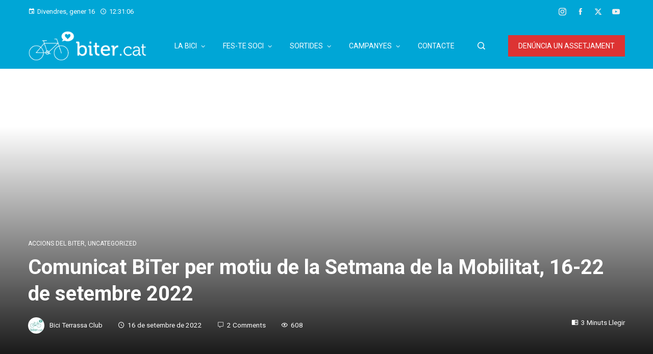

--- FILE ---
content_type: text/html; charset=UTF-8
request_url: https://biter.cat/2022/09/16/comunicat-biter-per-motiu-de-la-setmana-de-la-mobilitat-16-22-de-setembre-2022/
body_size: 20925
content:
<!DOCTYPE html>
<html lang=ca>
<head>
<meta charset=UTF-8>
<meta name=viewport content="width=device-width, initial-scale=1">
<link rel=profile href="http://gmpg.org/xfn/11">
<link rel=pingback href="https://biter.cat/xmlrpc.php">
<meta name=robots content='index, follow, max-image-preview:large, max-snippet:-1, max-video-preview:-1'/>
<!-- This site is optimized with the Yoast SEO plugin v26.4 - https://yoast.com/wordpress/plugins/seo/ -->
<title>Comunicat BiTer per motiu de la Setmana de la Mobilitat, 16-22 de setembre 2022 - biter.cat</title>
<link rel=canonical href="https://biter.cat/2022/09/16/comunicat-biter-per-motiu-de-la-setmana-de-la-mobilitat-16-22-de-setembre-2022/"/>
<meta property=og:locale content=ca_ES />
<meta property=og:type content=article />
<meta property=og:title content="Comunicat BiTer per motiu de la Setmana de la Mobilitat, 16-22 de setembre 2022 - biter.cat"/>
<meta property=og:description content="Terrassa, 16/09/2022 El BiTer celebra de nou la Setmana de la Mobilitat i col·labora amb l’Ajuntament de Terrassa en la Pedalada popular del 18 de setembre que té com a lema “Terrassa 100% Bici”. Gràcies al treball constant de tots aquests anys i del consens d’entitats municipals, partits polítics i associacions, hem aconseguit un entorn [&hellip;]"/>
<meta property=og:url content="https://biter.cat/2022/09/16/comunicat-biter-per-motiu-de-la-setmana-de-la-mobilitat-16-22-de-setembre-2022/"/>
<meta property=og:site_name content=biter.cat />
<meta property=article:published_time content="2022-09-16T15:47:43+00:00"/>
<meta name=author content="Bici Terrassa Club"/>
<meta name=twitter:card content=summary_large_image />
<meta name=twitter:label1 content="Escrit per"/>
<meta name=twitter:data1 content="Bici Terrassa Club"/>
<meta name=twitter:label2 content="Temps estimat de lectura"/>
<meta name=twitter:data2 content="4 minuts"/>
<script type="application/ld+json" class=yoast-schema-graph>{"@context":"https://schema.org","@graph":[{"@type":"Article","@id":"https://biter.cat/2022/09/16/comunicat-biter-per-motiu-de-la-setmana-de-la-mobilitat-16-22-de-setembre-2022/#article","isPartOf":{"@id":"https://biter.cat/2022/09/16/comunicat-biter-per-motiu-de-la-setmana-de-la-mobilitat-16-22-de-setembre-2022/"},"author":{"name":"Bici Terrassa Club","@id":"https://biter.cat/#/schema/person/62aed5b24b8d97a0ce3b03221ca286da"},"headline":"Comunicat BiTer per motiu de la Setmana de la Mobilitat, 16-22 de setembre 2022","datePublished":"2022-09-16T15:47:43+00:00","mainEntityOfPage":{"@id":"https://biter.cat/2022/09/16/comunicat-biter-per-motiu-de-la-setmana-de-la-mobilitat-16-22-de-setembre-2022/"},"wordCount":719,"commentCount":2,"publisher":{"@id":"https://biter.cat/#organization"},"articleSection":["Accions del BiTer","Uncategorized"],"inLanguage":"ca","potentialAction":[{"@type":"CommentAction","name":"Comment","target":["https://biter.cat/2022/09/16/comunicat-biter-per-motiu-de-la-setmana-de-la-mobilitat-16-22-de-setembre-2022/#respond"]}]},{"@type":"WebPage","@id":"https://biter.cat/2022/09/16/comunicat-biter-per-motiu-de-la-setmana-de-la-mobilitat-16-22-de-setembre-2022/","url":"https://biter.cat/2022/09/16/comunicat-biter-per-motiu-de-la-setmana-de-la-mobilitat-16-22-de-setembre-2022/","name":"Comunicat BiTer per motiu de la Setmana de la Mobilitat, 16-22 de setembre 2022 - biter.cat","isPartOf":{"@id":"https://biter.cat/#website"},"datePublished":"2022-09-16T15:47:43+00:00","breadcrumb":{"@id":"https://biter.cat/2022/09/16/comunicat-biter-per-motiu-de-la-setmana-de-la-mobilitat-16-22-de-setembre-2022/#breadcrumb"},"inLanguage":"ca","potentialAction":[{"@type":"ReadAction","target":["https://biter.cat/2022/09/16/comunicat-biter-per-motiu-de-la-setmana-de-la-mobilitat-16-22-de-setembre-2022/"]}]},{"@type":"BreadcrumbList","@id":"https://biter.cat/2022/09/16/comunicat-biter-per-motiu-de-la-setmana-de-la-mobilitat-16-22-de-setembre-2022/#breadcrumb","itemListElement":[{"@type":"ListItem","position":1,"name":"Portada","item":"https://biter.cat/"},{"@type":"ListItem","position":2,"name":"Comunicat BiTer per motiu de la Setmana de la Mobilitat, 16-22 de setembre 2022"}]},{"@type":"WebSite","@id":"https://biter.cat/#website","url":"https://biter.cat/","name":"biter.cat","description":"Associació BiciTerrassa Club","publisher":{"@id":"https://biter.cat/#organization"},"potentialAction":[{"@type":"SearchAction","target":{"@type":"EntryPoint","urlTemplate":"https://biter.cat/?s={search_term_string}"},"query-input":{"@type":"PropertyValueSpecification","valueRequired":true,"valueName":"search_term_string"}}],"inLanguage":"ca"},{"@type":"Organization","@id":"https://biter.cat/#organization","name":"biter.cat","url":"https://biter.cat/","logo":{"@type":"ImageObject","inLanguage":"ca","@id":"https://biter.cat/#/schema/logo/image/","url":"https://biter.cat/wp-content/uploads/2024/07/logoweb_c.png","contentUrl":"https://biter.cat/wp-content/uploads/2024/07/logoweb_c.png","width":1154,"height":297,"caption":"biter.cat"},"image":{"@id":"https://biter.cat/#/schema/logo/image/"}},{"@type":"Person","@id":"https://biter.cat/#/schema/person/62aed5b24b8d97a0ce3b03221ca286da","name":"Bici Terrassa Club","image":{"@type":"ImageObject","inLanguage":"ca","@id":"https://biter.cat/#/schema/person/image/","url":"https://secure.gravatar.com/avatar/0764664ad66c700e8bfc54f9ae1f11be4ff20562e72201a557f8fb2a98b037e1?s=96&d=mm&r=g","contentUrl":"https://secure.gravatar.com/avatar/0764664ad66c700e8bfc54f9ae1f11be4ff20562e72201a557f8fb2a98b037e1?s=96&d=mm&r=g","caption":"Bici Terrassa Club"},"sameAs":["http://biter.cat"],"url":"https://biter.cat/author/biciterrassaclub/"}]}</script>
<!-- / Yoast SEO plugin. -->
<link rel=dns-prefetch href='//fonts.googleapis.com'/>
<link rel=alternate type="application/rss+xml" title="biter.cat &raquo; Canal d&#039;informació" href="https://biter.cat/feed/"/>
<link rel=alternate type="application/rss+xml" title="biter.cat &raquo; Canal dels comentaris" href="https://biter.cat/comments/feed/"/>
<link rel=alternate type="application/rss+xml" title="biter.cat &raquo; Comunicat BiTer per motiu de la Setmana de la Mobilitat, 16-22 de setembre 2022 Canal dels comentaris" href="https://biter.cat/2022/09/16/comunicat-biter-per-motiu-de-la-setmana-de-la-mobilitat-16-22-de-setembre-2022/feed/"/>
<link rel=alternate title="oEmbed (JSON)" type="application/json+oembed" href="https://biter.cat/wp-json/oembed/1.0/embed?url=https%3A%2F%2Fbiter.cat%2F2022%2F09%2F16%2Fcomunicat-biter-per-motiu-de-la-setmana-de-la-mobilitat-16-22-de-setembre-2022%2F"/>
<link rel=alternate title="oEmbed (XML)" type="text/xml+oembed" href="https://biter.cat/wp-json/oembed/1.0/embed?url=https%3A%2F%2Fbiter.cat%2F2022%2F09%2F16%2Fcomunicat-biter-per-motiu-de-la-setmana-de-la-mobilitat-16-22-de-setembre-2022%2F&#038;format=xml"/>
<style>.lazyload,.lazyloading{max-width:100%}</style>
<style id=wp-img-auto-sizes-contain-inline-css>img:is([sizes=auto i],[sizes^="auto," i]){contain-intrinsic-size:3000px 1500px}</style>
<style id=wp-emoji-styles-inline-css>img.wp-smiley,img.emoji{display:inline!important;border:none!important;box-shadow:none!important;height:1em!important;width:1em!important;margin:0 .07em!important;vertical-align:-.1em!important;background:none!important;padding:0!important}</style>
<style id=wp-block-library-inline-css>
:root{--wp-block-synced-color:#7a00df;--wp-block-synced-color--rgb:122,0,223;--wp-bound-block-color:var(--wp-block-synced-color);--wp-editor-canvas-background:#ddd;--wp-admin-theme-color:#007cba;--wp-admin-theme-color--rgb:0,124,186;--wp-admin-theme-color-darker-10:#006ba1;--wp-admin-theme-color-darker-10--rgb:0,107,160.5;--wp-admin-theme-color-darker-20:#005a87;--wp-admin-theme-color-darker-20--rgb:0,90,135;--wp-admin-border-width-focus:2px}@media (min-resolution:192dpi){:root{--wp-admin-border-width-focus:1.5px}}.wp-element-button{cursor:pointer}:root .has-very-light-gray-background-color{background-color:#eee}:root .has-very-dark-gray-background-color{background-color:#313131}:root .has-very-light-gray-color{color:#eee}:root .has-very-dark-gray-color{color:#313131}:root .has-vivid-green-cyan-to-vivid-cyan-blue-gradient-background{background:linear-gradient(135deg,#00d084,#0693e3)}:root .has-purple-crush-gradient-background{background:linear-gradient(135deg,#34e2e4,#4721fb 50%,#ab1dfe)}:root .has-hazy-dawn-gradient-background{background:linear-gradient(135deg,#faaca8,#dad0ec)}:root .has-subdued-olive-gradient-background{background:linear-gradient(135deg,#fafae1,#67a671)}:root .has-atomic-cream-gradient-background{background:linear-gradient(135deg,#fdd79a,#004a59)}:root .has-nightshade-gradient-background{background:linear-gradient(135deg,#330968,#31cdcf)}:root .has-midnight-gradient-background{background:linear-gradient(135deg,#020381,#2874fc)}:root{--wp--preset--font-size--normal:16px;--wp--preset--font-size--huge:42px}.has-regular-font-size{font-size:1em}.has-larger-font-size{font-size:2.625em}.has-normal-font-size{font-size:var(--wp--preset--font-size--normal)}.has-huge-font-size{font-size:var(--wp--preset--font-size--huge)}.has-text-align-center{text-align:center}.has-text-align-left{text-align:left}.has-text-align-right{text-align:right}.has-fit-text{white-space:nowrap!important}#end-resizable-editor-section{display:none}.aligncenter{clear:both}.items-justified-left{justify-content:flex-start}.items-justified-center{justify-content:center}.items-justified-right{justify-content:flex-end}.items-justified-space-between{justify-content:space-between}.screen-reader-text{border:0;clip-path:inset(50%);height:1px;margin:-1px;overflow:hidden;padding:0;position:absolute;width:1px;word-wrap:normal!important}.screen-reader-text:focus{background-color:#ddd;clip-path:none;color:#444;display:block;font-size:1em;height:auto;left:5px;line-height:normal;padding:15px 23px 14px;text-decoration:none;top:5px;width:auto;z-index:100000}html :where(.has-border-color){border-style:solid}html :where([style*=border-top-color]){border-top-style:solid}html :where([style*=border-right-color]){border-right-style:solid}html :where([style*=border-bottom-color]){border-bottom-style:solid}html :where([style*=border-left-color]){border-left-style:solid}html :where([style*=border-width]){border-style:solid}html :where([style*=border-top-width]){border-top-style:solid}html :where([style*=border-right-width]){border-right-style:solid}html :where([style*=border-bottom-width]){border-bottom-style:solid}html :where([style*=border-left-width]){border-left-style:solid}html :where(img[class*=wp-image-]){height:auto;max-width:100%}:where(figure){margin:0 0 1em}html :where(.is-position-sticky){--wp-admin--admin-bar--position-offset:var(--wp-admin--admin-bar--height,0px)}@media screen and (max-width:600px){html :where(.is-position-sticky){--wp-admin--admin-bar--position-offset:0px}}

/*# sourceURL=wp-block-library-inline-css */
</style><style id=wp-block-separator-inline-css>
@charset "UTF-8";.wp-block-separator{border:none;border-top:2px solid}:root :where(.wp-block-separator.is-style-dots){height:auto;line-height:1;text-align:center}:root :where(.wp-block-separator.is-style-dots):before{color:currentColor;content:"···";font-family:serif;font-size:1.5em;letter-spacing:2em;padding-left:2em}.wp-block-separator.is-style-dots{background:none!important;border:none!important}
/*# sourceURL=https://biter.cat/wp-includes/blocks/separator/style.min.css */
</style>
<style id=wp-block-separator-theme-inline-css>
.wp-block-separator.has-css-opacity{opacity:.4}.wp-block-separator{border:none;border-bottom:2px solid;margin-left:auto;margin-right:auto}.wp-block-separator.has-alpha-channel-opacity{opacity:1}.wp-block-separator:not(.is-style-wide):not(.is-style-dots){width:100px}.wp-block-separator.has-background:not(.is-style-dots){border-bottom:none;height:1px}.wp-block-separator.has-background:not(.is-style-wide):not(.is-style-dots){height:2px}
/*# sourceURL=https://biter.cat/wp-includes/blocks/separator/theme.min.css */
</style>
<style id=global-styles-inline-css>
:root{--wp--preset--aspect-ratio--square: 1;--wp--preset--aspect-ratio--4-3: 4/3;--wp--preset--aspect-ratio--3-4: 3/4;--wp--preset--aspect-ratio--3-2: 3/2;--wp--preset--aspect-ratio--2-3: 2/3;--wp--preset--aspect-ratio--16-9: 16/9;--wp--preset--aspect-ratio--9-16: 9/16;--wp--preset--color--black: #000000;--wp--preset--color--cyan-bluish-gray: #abb8c3;--wp--preset--color--white: #ffffff;--wp--preset--color--pale-pink: #f78da7;--wp--preset--color--vivid-red: #cf2e2e;--wp--preset--color--luminous-vivid-orange: #ff6900;--wp--preset--color--luminous-vivid-amber: #fcb900;--wp--preset--color--light-green-cyan: #7bdcb5;--wp--preset--color--vivid-green-cyan: #00d084;--wp--preset--color--pale-cyan-blue: #8ed1fc;--wp--preset--color--vivid-cyan-blue: #0693e3;--wp--preset--color--vivid-purple: #9b51e0;--wp--preset--gradient--vivid-cyan-blue-to-vivid-purple: linear-gradient(135deg,rgb(6,147,227) 0%,rgb(155,81,224) 100%);--wp--preset--gradient--light-green-cyan-to-vivid-green-cyan: linear-gradient(135deg,rgb(122,220,180) 0%,rgb(0,208,130) 100%);--wp--preset--gradient--luminous-vivid-amber-to-luminous-vivid-orange: linear-gradient(135deg,rgb(252,185,0) 0%,rgb(255,105,0) 100%);--wp--preset--gradient--luminous-vivid-orange-to-vivid-red: linear-gradient(135deg,rgb(255,105,0) 0%,rgb(207,46,46) 100%);--wp--preset--gradient--very-light-gray-to-cyan-bluish-gray: linear-gradient(135deg,rgb(238,238,238) 0%,rgb(169,184,195) 100%);--wp--preset--gradient--cool-to-warm-spectrum: linear-gradient(135deg,rgb(74,234,220) 0%,rgb(151,120,209) 20%,rgb(207,42,186) 40%,rgb(238,44,130) 60%,rgb(251,105,98) 80%,rgb(254,248,76) 100%);--wp--preset--gradient--blush-light-purple: linear-gradient(135deg,rgb(255,206,236) 0%,rgb(152,150,240) 100%);--wp--preset--gradient--blush-bordeaux: linear-gradient(135deg,rgb(254,205,165) 0%,rgb(254,45,45) 50%,rgb(107,0,62) 100%);--wp--preset--gradient--luminous-dusk: linear-gradient(135deg,rgb(255,203,112) 0%,rgb(199,81,192) 50%,rgb(65,88,208) 100%);--wp--preset--gradient--pale-ocean: linear-gradient(135deg,rgb(255,245,203) 0%,rgb(182,227,212) 50%,rgb(51,167,181) 100%);--wp--preset--gradient--electric-grass: linear-gradient(135deg,rgb(202,248,128) 0%,rgb(113,206,126) 100%);--wp--preset--gradient--midnight: linear-gradient(135deg,rgb(2,3,129) 0%,rgb(40,116,252) 100%);--wp--preset--font-size--small: 13px;--wp--preset--font-size--medium: 20px;--wp--preset--font-size--large: 36px;--wp--preset--font-size--x-large: 42px;--wp--preset--spacing--20: 0.44rem;--wp--preset--spacing--30: 0.67rem;--wp--preset--spacing--40: 1rem;--wp--preset--spacing--50: 1.5rem;--wp--preset--spacing--60: 2.25rem;--wp--preset--spacing--70: 3.38rem;--wp--preset--spacing--80: 5.06rem;--wp--preset--shadow--natural: 6px 6px 9px rgba(0, 0, 0, 0.2);--wp--preset--shadow--deep: 12px 12px 50px rgba(0, 0, 0, 0.4);--wp--preset--shadow--sharp: 6px 6px 0px rgba(0, 0, 0, 0.2);--wp--preset--shadow--outlined: 6px 6px 0px -3px rgb(255, 255, 255), 6px 6px rgb(0, 0, 0);--wp--preset--shadow--crisp: 6px 6px 0px rgb(0, 0, 0);}:where(.is-layout-flex){gap: 0.5em;}:where(.is-layout-grid){gap: 0.5em;}body .is-layout-flex{display: flex;}.is-layout-flex{flex-wrap: wrap;align-items: center;}.is-layout-flex > :is(*, div){margin: 0;}body .is-layout-grid{display: grid;}.is-layout-grid > :is(*, div){margin: 0;}:where(.wp-block-columns.is-layout-flex){gap: 2em;}:where(.wp-block-columns.is-layout-grid){gap: 2em;}:where(.wp-block-post-template.is-layout-flex){gap: 1.25em;}:where(.wp-block-post-template.is-layout-grid){gap: 1.25em;}.has-black-color{color: var(--wp--preset--color--black) !important;}.has-cyan-bluish-gray-color{color: var(--wp--preset--color--cyan-bluish-gray) !important;}.has-white-color{color: var(--wp--preset--color--white) !important;}.has-pale-pink-color{color: var(--wp--preset--color--pale-pink) !important;}.has-vivid-red-color{color: var(--wp--preset--color--vivid-red) !important;}.has-luminous-vivid-orange-color{color: var(--wp--preset--color--luminous-vivid-orange) !important;}.has-luminous-vivid-amber-color{color: var(--wp--preset--color--luminous-vivid-amber) !important;}.has-light-green-cyan-color{color: var(--wp--preset--color--light-green-cyan) !important;}.has-vivid-green-cyan-color{color: var(--wp--preset--color--vivid-green-cyan) !important;}.has-pale-cyan-blue-color{color: var(--wp--preset--color--pale-cyan-blue) !important;}.has-vivid-cyan-blue-color{color: var(--wp--preset--color--vivid-cyan-blue) !important;}.has-vivid-purple-color{color: var(--wp--preset--color--vivid-purple) !important;}.has-black-background-color{background-color: var(--wp--preset--color--black) !important;}.has-cyan-bluish-gray-background-color{background-color: var(--wp--preset--color--cyan-bluish-gray) !important;}.has-white-background-color{background-color: var(--wp--preset--color--white) !important;}.has-pale-pink-background-color{background-color: var(--wp--preset--color--pale-pink) !important;}.has-vivid-red-background-color{background-color: var(--wp--preset--color--vivid-red) !important;}.has-luminous-vivid-orange-background-color{background-color: var(--wp--preset--color--luminous-vivid-orange) !important;}.has-luminous-vivid-amber-background-color{background-color: var(--wp--preset--color--luminous-vivid-amber) !important;}.has-light-green-cyan-background-color{background-color: var(--wp--preset--color--light-green-cyan) !important;}.has-vivid-green-cyan-background-color{background-color: var(--wp--preset--color--vivid-green-cyan) !important;}.has-pale-cyan-blue-background-color{background-color: var(--wp--preset--color--pale-cyan-blue) !important;}.has-vivid-cyan-blue-background-color{background-color: var(--wp--preset--color--vivid-cyan-blue) !important;}.has-vivid-purple-background-color{background-color: var(--wp--preset--color--vivid-purple) !important;}.has-black-border-color{border-color: var(--wp--preset--color--black) !important;}.has-cyan-bluish-gray-border-color{border-color: var(--wp--preset--color--cyan-bluish-gray) !important;}.has-white-border-color{border-color: var(--wp--preset--color--white) !important;}.has-pale-pink-border-color{border-color: var(--wp--preset--color--pale-pink) !important;}.has-vivid-red-border-color{border-color: var(--wp--preset--color--vivid-red) !important;}.has-luminous-vivid-orange-border-color{border-color: var(--wp--preset--color--luminous-vivid-orange) !important;}.has-luminous-vivid-amber-border-color{border-color: var(--wp--preset--color--luminous-vivid-amber) !important;}.has-light-green-cyan-border-color{border-color: var(--wp--preset--color--light-green-cyan) !important;}.has-vivid-green-cyan-border-color{border-color: var(--wp--preset--color--vivid-green-cyan) !important;}.has-pale-cyan-blue-border-color{border-color: var(--wp--preset--color--pale-cyan-blue) !important;}.has-vivid-cyan-blue-border-color{border-color: var(--wp--preset--color--vivid-cyan-blue) !important;}.has-vivid-purple-border-color{border-color: var(--wp--preset--color--vivid-purple) !important;}.has-vivid-cyan-blue-to-vivid-purple-gradient-background{background: var(--wp--preset--gradient--vivid-cyan-blue-to-vivid-purple) !important;}.has-light-green-cyan-to-vivid-green-cyan-gradient-background{background: var(--wp--preset--gradient--light-green-cyan-to-vivid-green-cyan) !important;}.has-luminous-vivid-amber-to-luminous-vivid-orange-gradient-background{background: var(--wp--preset--gradient--luminous-vivid-amber-to-luminous-vivid-orange) !important;}.has-luminous-vivid-orange-to-vivid-red-gradient-background{background: var(--wp--preset--gradient--luminous-vivid-orange-to-vivid-red) !important;}.has-very-light-gray-to-cyan-bluish-gray-gradient-background{background: var(--wp--preset--gradient--very-light-gray-to-cyan-bluish-gray) !important;}.has-cool-to-warm-spectrum-gradient-background{background: var(--wp--preset--gradient--cool-to-warm-spectrum) !important;}.has-blush-light-purple-gradient-background{background: var(--wp--preset--gradient--blush-light-purple) !important;}.has-blush-bordeaux-gradient-background{background: var(--wp--preset--gradient--blush-bordeaux) !important;}.has-luminous-dusk-gradient-background{background: var(--wp--preset--gradient--luminous-dusk) !important;}.has-pale-ocean-gradient-background{background: var(--wp--preset--gradient--pale-ocean) !important;}.has-electric-grass-gradient-background{background: var(--wp--preset--gradient--electric-grass) !important;}.has-midnight-gradient-background{background: var(--wp--preset--gradient--midnight) !important;}.has-small-font-size{font-size: var(--wp--preset--font-size--small) !important;}.has-medium-font-size{font-size: var(--wp--preset--font-size--medium) !important;}.has-large-font-size{font-size: var(--wp--preset--font-size--large) !important;}.has-x-large-font-size{font-size: var(--wp--preset--font-size--x-large) !important;}
/*# sourceURL=global-styles-inline-css */
</style>
<style id=classic-theme-styles-inline-css>
/*! This file is auto-generated */
.wp-block-button__link{color:#fff;background-color:#32373c;border-radius:9999px;box-shadow:none;text-decoration:none;padding:calc(.667em + 2px) calc(1.333em + 2px);font-size:1.125em}.wp-block-file__button{background:#32373c;color:#fff;text-decoration:none}
/*# sourceURL=/wp-includes/css/classic-themes.min.css */
</style>
<link rel=stylesheet id=viral-pro-loaders-css href='https://biter.cat/wp-content/themes/viral-pro/css/loaders.css?ver=1.5.8' media=all />
<link rel=stylesheet id=owl-carousel-css href='https://biter.cat/wp-content/themes/viral-pro/css/owl.carousel.css?ver=1.5.8' media=all />
<link rel=stylesheet id=animate-css href='https://biter.cat/wp-content/themes/viral-pro/css/animate.css?ver=1.5.8' media=all />
<link rel=stylesheet id=slick-css href='https://biter.cat/wp-content/themes/viral-pro/css/slick.css?ver=1.5.8' media=all />
<link rel=stylesheet id=YTPlayer-css href='https://biter.cat/wp-content/themes/viral-pro/css/jquery.mb.YTPlayer.min.css?ver=1.5.8' media=all />
<link rel=stylesheet id=jquery-mcustomscrollbar-css href='https://biter.cat/wp-content/themes/viral-pro/css/jquery.mCustomScrollbar.css?ver=1.5.8' media=all />
<link rel=stylesheet id=justifiedGallery-css href='https://biter.cat/wp-content/themes/viral-pro/css/justifiedGallery.min.css?ver=1.5.8' media=all />
<link rel=stylesheet id=viral-pro-style-css href='https://biter.cat/wp-content/themes/viral-pro/style.css?ver=1.5.8' media=all />
<style id=viral-pro-style-inline-css>
.ht-container{max-width:1170px}body.ht-boxed #ht-page{max-width:1330px}body.ht-fluid .ht-container{max-width:80%}#primary{width:66%}#secondary{width:30%}.ht-boxed .ht-fullwidth-container,.ht-boxed .vl-fwcarousel-block{margin-left:-80px !important;margin-right:-80px !important}#ht-preloader-wrap,#preloader-15.loading .finger-item i,#preloader-15.loading .finger-item span:before,#preloader-15.loading .finger-item span:after,#preloader-15.loading .last-finger-item i:after{background:#FFFFFF}#preloader-2 .object,#preloader-3 .object,#preloader-4 .object,#preloader-5 .object,#preloader-6 .object,#preloader-7 .object,#preloader-10 .object,#preloader-11 .object,#preloader-12 .object,#preloader-13 .object,#preloader-14 .object,#preloader-15.loading .finger-item,#preloader-15.loading .last-finger-item,#preloader-15.loading .last-finger-item i,.pacman>div:nth-child(3),.pacman>div:nth-child(4),.pacman>div:nth-child(5),.pacman>div:nth-child(6){background:#000000}#preloader-8 .object,#preloader-9 .object,.pacman>div:first-of-type,.pacman>div:nth-child(2){border-color:#000000}#preloader-1 .object{border-left-color:#000000;border-right-color:#000000}html,body,button,input,select,textarea{font-family:'Roboto',serif;font-weight:400;font-style:normal;text-transform:none;text-decoration:none;font-size:15px;line-height:1.6;;color:#333333}.ht-menu > ul > li > a,a.ht-header-bttn{font-family:'Roboto',serif;font-weight:400;font-style:normal;text-transform:uppercase;text-decoration:none;font-size:14px;line-height:3}.ht-site-title-tagline .ht-site-title{;font-weight:700;font-style:normal;text-transform:uppercase;text-decoration:none;font-size:32px;line-height:1.2;;color:#333333}.ht-site-title-tagline .ht-site-description{;font-weight:400;font-style:normal;text-transform:none;text-decoration:none;font-size:16px;line-height:1.2;;color:#333333}.ht-main-title,.single-post .entry-title{;;font-style:normal;text-transform:none;text-decoration:none;font-size:40px;line-height:1.3;;color:#333333}h3.vl-post-title{;;font-style:normal;text-transform:capitalize;text-decoration:none;font-size:16px;line-height:1.3}.vl-block-title span.vl-title,.vp-block-title span.vl-title{;;font-style:normal;text-transform:uppercase;text-decoration:none;font-size:20px;line-height:1.1}.widget-title{;;font-style:normal;text-transform:uppercase;text-decoration:none;font-size:18px;line-height:1.3}h1,h2,h3,h4,h5,h6,.ht-site-title{font-family:'Roboto',serif;font-weight:400;font-style:normal;text-transform:none;text-decoration:none;line-height:1.3}h1,.ht-site-title{font-size:38px}h2{font-size:34px}h3{font-size:30px}h4{font-size:26px}h5{font-size:22px}h6{font-size:18px}.ht-main-navigation,.menu-item-megamenu .widget-title,.menu-item-megamenu .vl-block-title span.vl-title{font-size:14px;font-family:Roboto}.single-ht-megamenu .ht-main-content{font-family:Roboto}.vp-block-filter{line-height:1}.ht-main-content h1,.ht-main-content h2,.ht-main-content h3,.ht-main-content h4,.ht-main-content h5,.ht-main-content h6{color:#000000}.ht-main-content{color:#333333}a{color:#000000}a:hover,.woocommerce .woocommerce-breadcrumb a:hover,.breadcrumb-trail a:hover{color:#00a6d6}.ht-sidebar-style1 .ht-site-wrapper .widget-area ul ul,.ht-sidebar-style1 .ht-site-wrapper .widget-area li{border-color:rgba(51,51,51,0.05)}.ht-sidebar-style2 .ht-site-wrapper .widget,.ht-sidebar-style2 .ht-site-wrapper .widget-title,.ht-sidebar-style3 .ht-site-wrapper .widget,.ht-sidebar-style5 .ht-site-wrapper .widget,.ht-sidebar-style7 .ht-site-wrapper .widget,.ht-sidebar-style7 .ht-site-wrapper .widget-title,.comment-list .sp-comment-content,.post-navigation,.post-navigation .nav-next,.ht-social-share{border-color:rgba(51,51,51,0.1)}.ht-sidebar-style5 .ht-site-wrapper .widget-title:before,.ht-sidebar-style5 .ht-site-wrapper .widget-title:after{background-color:rgba(51,51,51,0.1)}.single-entry-tags a,.widget-area .tagcloud a{border-color:#333333}.ht-sidebar-style3 .ht-site-wrapper .widget{background:rgba(51,51,51,0.05)}.ht-main-content .widget-title{color:#000000}.ht-sidebar-style1 .ht-site-wrapper .widget-title:after,.ht-sidebar-style3 .ht-site-wrapper .widget-title:after,.ht-sidebar-style6 .ht-site-wrapper .widget-title:after,.ht-sidebar-style7 .ht-site-wrapper .widget:before{background-color:#000000}.ht-ticker-section{background-color:#FFFFFF}.ht-ticker-section .ht-section-wrap{padding-top:20px;padding-bottom:20px;color:#333333}.ht-ticker-section h1,.ht-ticker-section h2,.ht-ticker-section h3,.ht-ticker-section h4,.ht-ticker-section h5,.ht-ticker-section h6{color:#333333}.ht-ticker-section.ht-overwrite-color .vl-block-title span.vl-title{color:#333333}.ht-block-title-style2 .ht-ticker-section.ht-overwrite-color .vl-block-title:after,.ht-block-title-style5 .ht-ticker-section.ht-overwrite-color .vl-block-title span.vl-title:before,.ht-block-title-style7 .ht-ticker-section.ht-overwrite-color .vl-block-title span.vl-title,.ht-block-title-style8 .ht-ticker-section.ht-overwrite-color .vl-block-title span.vl-title,.ht-block-title-style9 .ht-ticker-section.ht-overwrite-color .vl-block-title span.vl-title,.ht-block-title-style9 .ht-ticker-section.ht-overwrite-color .vl-block-title span.vl-title:before,.ht-block-title-style10 .ht-ticker-section.ht-overwrite-color .vl-block-header,.ht-block-title-style11 .ht-ticker-section.ht-overwrite-color .vl-block-title span.vl-title,.ht-block-title-style12 .ht-ticker-section.ht-overwrite-color .vl-block-title{background-color:#0078af}.ht-block-title-style8 .ht-ticker-section.ht-overwrite-color .vl-block-header,.ht-block-title-style9 .ht-ticker-section.ht-overwrite-color .vl-block-header,.ht-block-title-style11 .ht-ticker-section.ht-overwrite-color .vl-block-header{border-color:#0078af}.ht-block-title-style10 .ht-ticker-section.ht-overwrite-color .vl-block-title:before{border-color:#0078af #0078af transparent transparent}.ht-block-title-style2 .ht-ticker-section.ht-overwrite-color .vl-block-title,.ht-block-title-style3 .ht-ticker-section.ht-overwrite-color .vl-block-header,.ht-block-title-style5 .ht-ticker-section.ht-overwrite-color .vl-block-header{border-color:#0078af}.ht-block-title-style4 .ht-ticker-section.ht-overwrite-color .vl-block-title:after,.ht-block-title-style6 .ht-ticker-section.ht-overwrite-color .vl-block-title:before,.ht-block-title-style6 .ht-ticker-section.ht-overwrite-color .vl-block-title:after,.ht-block-title-style7 .ht-ticker-section.ht-overwrite-color .vl-block-title:after{background-color:#0078af}.ht-ticker-section .ht-section-seperator.top-section-seperator{height:60px}.ht-ticker-section .ht-section-seperator.bottom-section-seperator{height:60px}.ht-slider1-section{background-color:#FFFFFF}.ht-slider1-section .ht-section-wrap{padding-top:20px;padding-bottom:20px;color:#333333}.ht-slider1-section h1,.ht-slider1-section h2,.ht-slider1-section h3,.ht-slider1-section h4,.ht-slider1-section h5,.ht-slider1-section h6{color:#333333}.ht-slider1-section.ht-overwrite-color .vl-block-title span.vl-title{color:#333333}.ht-block-title-style2 .ht-slider1-section.ht-overwrite-color .vl-block-title:after,.ht-block-title-style5 .ht-slider1-section.ht-overwrite-color .vl-block-title span.vl-title:before,.ht-block-title-style7 .ht-slider1-section.ht-overwrite-color .vl-block-title span.vl-title,.ht-block-title-style8 .ht-slider1-section.ht-overwrite-color .vl-block-title span.vl-title,.ht-block-title-style9 .ht-slider1-section.ht-overwrite-color .vl-block-title span.vl-title,.ht-block-title-style9 .ht-slider1-section.ht-overwrite-color .vl-block-title span.vl-title:before,.ht-block-title-style10 .ht-slider1-section.ht-overwrite-color .vl-block-header,.ht-block-title-style11 .ht-slider1-section.ht-overwrite-color .vl-block-title span.vl-title,.ht-block-title-style12 .ht-slider1-section.ht-overwrite-color .vl-block-title{background-color:#0078af}.ht-block-title-style8 .ht-slider1-section.ht-overwrite-color .vl-block-header,.ht-block-title-style9 .ht-slider1-section.ht-overwrite-color .vl-block-header,.ht-block-title-style11 .ht-slider1-section.ht-overwrite-color .vl-block-header{border-color:#0078af}.ht-block-title-style10 .ht-slider1-section.ht-overwrite-color .vl-block-title:before{border-color:#0078af #0078af transparent transparent}.ht-block-title-style2 .ht-slider1-section.ht-overwrite-color .vl-block-title,.ht-block-title-style3 .ht-slider1-section.ht-overwrite-color .vl-block-header,.ht-block-title-style5 .ht-slider1-section.ht-overwrite-color .vl-block-header{border-color:#0078af}.ht-block-title-style4 .ht-slider1-section.ht-overwrite-color .vl-block-title:after,.ht-block-title-style6 .ht-slider1-section.ht-overwrite-color .vl-block-title:before,.ht-block-title-style6 .ht-slider1-section.ht-overwrite-color .vl-block-title:after,.ht-block-title-style7 .ht-slider1-section.ht-overwrite-color .vl-block-title:after{background-color:#0078af}.ht-slider1-section .ht-section-seperator.top-section-seperator{height:60px}.ht-slider1-section .ht-section-seperator.bottom-section-seperator{height:60px}.ht-fwnews1-section{background-color:#FFFFFF}.ht-fwnews1-section .ht-section-wrap{padding-top:20px;padding-bottom:20px;color:#333333}.ht-fwnews1-section h1,.ht-fwnews1-section h2,.ht-fwnews1-section h3,.ht-fwnews1-section h4,.ht-fwnews1-section h5,.ht-fwnews1-section h6{color:#333333}.ht-fwnews1-section.ht-overwrite-color .vl-block-title span.vl-title{color:#333333}.ht-block-title-style2 .ht-fwnews1-section.ht-overwrite-color .vl-block-title:after,.ht-block-title-style5 .ht-fwnews1-section.ht-overwrite-color .vl-block-title span.vl-title:before,.ht-block-title-style7 .ht-fwnews1-section.ht-overwrite-color .vl-block-title span.vl-title,.ht-block-title-style8 .ht-fwnews1-section.ht-overwrite-color .vl-block-title span.vl-title,.ht-block-title-style9 .ht-fwnews1-section.ht-overwrite-color .vl-block-title span.vl-title,.ht-block-title-style9 .ht-fwnews1-section.ht-overwrite-color .vl-block-title span.vl-title:before,.ht-block-title-style10 .ht-fwnews1-section.ht-overwrite-color .vl-block-header,.ht-block-title-style11 .ht-fwnews1-section.ht-overwrite-color .vl-block-title span.vl-title,.ht-block-title-style12 .ht-fwnews1-section.ht-overwrite-color .vl-block-title{background-color:#0078af}.ht-block-title-style8 .ht-fwnews1-section.ht-overwrite-color .vl-block-header,.ht-block-title-style9 .ht-fwnews1-section.ht-overwrite-color .vl-block-header,.ht-block-title-style11 .ht-fwnews1-section.ht-overwrite-color .vl-block-header{border-color:#0078af}.ht-block-title-style10 .ht-fwnews1-section.ht-overwrite-color .vl-block-title:before{border-color:#0078af #0078af transparent transparent}.ht-block-title-style2 .ht-fwnews1-section.ht-overwrite-color .vl-block-title,.ht-block-title-style3 .ht-fwnews1-section.ht-overwrite-color .vl-block-header,.ht-block-title-style5 .ht-fwnews1-section.ht-overwrite-color .vl-block-header{border-color:#0078af}.ht-block-title-style4 .ht-fwnews1-section.ht-overwrite-color .vl-block-title:after,.ht-block-title-style6 .ht-fwnews1-section.ht-overwrite-color .vl-block-title:before,.ht-block-title-style6 .ht-fwnews1-section.ht-overwrite-color .vl-block-title:after,.ht-block-title-style7 .ht-fwnews1-section.ht-overwrite-color .vl-block-title:after{background-color:#0078af}.ht-fwnews1-section .ht-section-seperator.top-section-seperator{height:60px}.ht-fwnews1-section .ht-section-seperator.bottom-section-seperator{height:60px}.ht-featured-section{background-color:#FFFFFF}.ht-featured-section .ht-section-wrap{padding-top:20px;padding-bottom:20px;color:#333333}.ht-featured-section h1,.ht-featured-section h2,.ht-featured-section h3,.ht-featured-section h4,.ht-featured-section h5,.ht-featured-section h6{color:#333333}.ht-featured-section.ht-overwrite-color .vl-block-title span.vl-title{color:#333333}.ht-block-title-style2 .ht-featured-section.ht-overwrite-color .vl-block-title:after,.ht-block-title-style5 .ht-featured-section.ht-overwrite-color .vl-block-title span.vl-title:before,.ht-block-title-style7 .ht-featured-section.ht-overwrite-color .vl-block-title span.vl-title,.ht-block-title-style8 .ht-featured-section.ht-overwrite-color .vl-block-title span.vl-title,.ht-block-title-style9 .ht-featured-section.ht-overwrite-color .vl-block-title span.vl-title,.ht-block-title-style9 .ht-featured-section.ht-overwrite-color .vl-block-title span.vl-title:before,.ht-block-title-style10 .ht-featured-section.ht-overwrite-color .vl-block-header,.ht-block-title-style11 .ht-featured-section.ht-overwrite-color .vl-block-title span.vl-title,.ht-block-title-style12 .ht-featured-section.ht-overwrite-color .vl-block-title{background-color:#0078af}.ht-block-title-style8 .ht-featured-section.ht-overwrite-color .vl-block-header,.ht-block-title-style9 .ht-featured-section.ht-overwrite-color .vl-block-header,.ht-block-title-style11 .ht-featured-section.ht-overwrite-color .vl-block-header{border-color:#0078af}.ht-block-title-style10 .ht-featured-section.ht-overwrite-color .vl-block-title:before{border-color:#0078af #0078af transparent transparent}.ht-block-title-style2 .ht-featured-section.ht-overwrite-color .vl-block-title,.ht-block-title-style3 .ht-featured-section.ht-overwrite-color .vl-block-header,.ht-block-title-style5 .ht-featured-section.ht-overwrite-color .vl-block-header{border-color:#0078af}.ht-block-title-style4 .ht-featured-section.ht-overwrite-color .vl-block-title:after,.ht-block-title-style6 .ht-featured-section.ht-overwrite-color .vl-block-title:before,.ht-block-title-style6 .ht-featured-section.ht-overwrite-color .vl-block-title:after,.ht-block-title-style7 .ht-featured-section.ht-overwrite-color .vl-block-title:after{background-color:#0078af}.ht-featured-section .ht-section-seperator.top-section-seperator{height:60px}.ht-featured-section .ht-section-seperator.bottom-section-seperator{height:60px}.ht-slider2-section{background-color:#FFFFFF}.ht-slider2-section .ht-section-wrap{padding-top:20px;padding-bottom:20px;color:#333333}.ht-slider2-section h1,.ht-slider2-section h2,.ht-slider2-section h3,.ht-slider2-section h4,.ht-slider2-section h5,.ht-slider2-section h6{color:#333333}.ht-slider2-section.ht-overwrite-color .vl-block-title span.vl-title{color:#333333}.ht-block-title-style2 .ht-slider2-section.ht-overwrite-color .vl-block-title:after,.ht-block-title-style5 .ht-slider2-section.ht-overwrite-color .vl-block-title span.vl-title:before,.ht-block-title-style7 .ht-slider2-section.ht-overwrite-color .vl-block-title span.vl-title,.ht-block-title-style8 .ht-slider2-section.ht-overwrite-color .vl-block-title span.vl-title,.ht-block-title-style9 .ht-slider2-section.ht-overwrite-color .vl-block-title span.vl-title,.ht-block-title-style9 .ht-slider2-section.ht-overwrite-color .vl-block-title span.vl-title:before,.ht-block-title-style10 .ht-slider2-section.ht-overwrite-color .vl-block-header,.ht-block-title-style11 .ht-slider2-section.ht-overwrite-color .vl-block-title span.vl-title,.ht-block-title-style12 .ht-slider2-section.ht-overwrite-color .vl-block-title{background-color:#0078af}.ht-block-title-style8 .ht-slider2-section.ht-overwrite-color .vl-block-header,.ht-block-title-style9 .ht-slider2-section.ht-overwrite-color .vl-block-header,.ht-block-title-style11 .ht-slider2-section.ht-overwrite-color .vl-block-header{border-color:#0078af}.ht-block-title-style10 .ht-slider2-section.ht-overwrite-color .vl-block-title:before{border-color:#0078af #0078af transparent transparent}.ht-block-title-style2 .ht-slider2-section.ht-overwrite-color .vl-block-title,.ht-block-title-style3 .ht-slider2-section.ht-overwrite-color .vl-block-header,.ht-block-title-style5 .ht-slider2-section.ht-overwrite-color .vl-block-header{border-color:#0078af}.ht-block-title-style4 .ht-slider2-section.ht-overwrite-color .vl-block-title:after,.ht-block-title-style6 .ht-slider2-section.ht-overwrite-color .vl-block-title:before,.ht-block-title-style6 .ht-slider2-section.ht-overwrite-color .vl-block-title:after,.ht-block-title-style7 .ht-slider2-section.ht-overwrite-color .vl-block-title:after{background-color:#0078af}.ht-slider2-section .ht-section-seperator.top-section-seperator{height:60px}.ht-slider2-section .ht-section-seperator.bottom-section-seperator{height:60px}.ht-tile1-section{background-color:#FFFFFF}.ht-tile1-section .ht-section-wrap{padding-top:20px;padding-bottom:20px;color:#333333}.ht-tile1-section h1,.ht-tile1-section h2,.ht-tile1-section h3,.ht-tile1-section h4,.ht-tile1-section h5,.ht-tile1-section h6{color:#333333}.ht-tile1-section.ht-overwrite-color .vl-block-title span.vl-title{color:#333333}.ht-block-title-style2 .ht-tile1-section.ht-overwrite-color .vl-block-title:after,.ht-block-title-style5 .ht-tile1-section.ht-overwrite-color .vl-block-title span.vl-title:before,.ht-block-title-style7 .ht-tile1-section.ht-overwrite-color .vl-block-title span.vl-title,.ht-block-title-style8 .ht-tile1-section.ht-overwrite-color .vl-block-title span.vl-title,.ht-block-title-style9 .ht-tile1-section.ht-overwrite-color .vl-block-title span.vl-title,.ht-block-title-style9 .ht-tile1-section.ht-overwrite-color .vl-block-title span.vl-title:before,.ht-block-title-style10 .ht-tile1-section.ht-overwrite-color .vl-block-header,.ht-block-title-style11 .ht-tile1-section.ht-overwrite-color .vl-block-title span.vl-title,.ht-block-title-style12 .ht-tile1-section.ht-overwrite-color .vl-block-title{background-color:#0078af}.ht-block-title-style8 .ht-tile1-section.ht-overwrite-color .vl-block-header,.ht-block-title-style9 .ht-tile1-section.ht-overwrite-color .vl-block-header,.ht-block-title-style11 .ht-tile1-section.ht-overwrite-color .vl-block-header{border-color:#0078af}.ht-block-title-style10 .ht-tile1-section.ht-overwrite-color .vl-block-title:before{border-color:#0078af #0078af transparent transparent}.ht-block-title-style2 .ht-tile1-section.ht-overwrite-color .vl-block-title,.ht-block-title-style3 .ht-tile1-section.ht-overwrite-color .vl-block-header,.ht-block-title-style5 .ht-tile1-section.ht-overwrite-color .vl-block-header{border-color:#0078af}.ht-block-title-style4 .ht-tile1-section.ht-overwrite-color .vl-block-title:after,.ht-block-title-style6 .ht-tile1-section.ht-overwrite-color .vl-block-title:before,.ht-block-title-style6 .ht-tile1-section.ht-overwrite-color .vl-block-title:after,.ht-block-title-style7 .ht-tile1-section.ht-overwrite-color .vl-block-title:after{background-color:#0078af}.ht-tile1-section .ht-section-seperator.top-section-seperator{height:60px}.ht-tile1-section .ht-section-seperator.bottom-section-seperator{height:60px}.ht-tile2-section{background-color:#FFFFFF}.ht-tile2-section .ht-section-wrap{padding-top:20px;padding-bottom:20px;color:#333333}.ht-tile2-section h1,.ht-tile2-section h2,.ht-tile2-section h3,.ht-tile2-section h4,.ht-tile2-section h5,.ht-tile2-section h6{color:#333333}.ht-tile2-section.ht-overwrite-color .vl-block-title span.vl-title{color:#333333}.ht-block-title-style2 .ht-tile2-section.ht-overwrite-color .vl-block-title:after,.ht-block-title-style5 .ht-tile2-section.ht-overwrite-color .vl-block-title span.vl-title:before,.ht-block-title-style7 .ht-tile2-section.ht-overwrite-color .vl-block-title span.vl-title,.ht-block-title-style8 .ht-tile2-section.ht-overwrite-color .vl-block-title span.vl-title,.ht-block-title-style9 .ht-tile2-section.ht-overwrite-color .vl-block-title span.vl-title,.ht-block-title-style9 .ht-tile2-section.ht-overwrite-color .vl-block-title span.vl-title:before,.ht-block-title-style10 .ht-tile2-section.ht-overwrite-color .vl-block-header,.ht-block-title-style11 .ht-tile2-section.ht-overwrite-color .vl-block-title span.vl-title,.ht-block-title-style12 .ht-tile2-section.ht-overwrite-color .vl-block-title{background-color:#0078af}.ht-block-title-style8 .ht-tile2-section.ht-overwrite-color .vl-block-header,.ht-block-title-style9 .ht-tile2-section.ht-overwrite-color .vl-block-header,.ht-block-title-style11 .ht-tile2-section.ht-overwrite-color .vl-block-header{border-color:#0078af}.ht-block-title-style10 .ht-tile2-section.ht-overwrite-color .vl-block-title:before{border-color:#0078af #0078af transparent transparent}.ht-block-title-style2 .ht-tile2-section.ht-overwrite-color .vl-block-title,.ht-block-title-style3 .ht-tile2-section.ht-overwrite-color .vl-block-header,.ht-block-title-style5 .ht-tile2-section.ht-overwrite-color .vl-block-header{border-color:#0078af}.ht-block-title-style4 .ht-tile2-section.ht-overwrite-color .vl-block-title:after,.ht-block-title-style6 .ht-tile2-section.ht-overwrite-color .vl-block-title:before,.ht-block-title-style6 .ht-tile2-section.ht-overwrite-color .vl-block-title:after,.ht-block-title-style7 .ht-tile2-section.ht-overwrite-color .vl-block-title:after{background-color:#0078af}.ht-tile2-section .ht-section-seperator.top-section-seperator{height:60px}.ht-tile2-section .ht-section-seperator.bottom-section-seperator{height:60px}.ht-mininews-section{background-color:#FFFFFF}.ht-mininews-section .ht-section-wrap{padding-top:20px;padding-bottom:20px;color:#333333}.ht-mininews-section h1,.ht-mininews-section h2,.ht-mininews-section h3,.ht-mininews-section h4,.ht-mininews-section h5,.ht-mininews-section h6{color:#333333}.ht-mininews-section.ht-overwrite-color .vl-block-title span.vl-title{color:#333333}.ht-block-title-style2 .ht-mininews-section.ht-overwrite-color .vl-block-title:after,.ht-block-title-style5 .ht-mininews-section.ht-overwrite-color .vl-block-title span.vl-title:before,.ht-block-title-style7 .ht-mininews-section.ht-overwrite-color .vl-block-title span.vl-title,.ht-block-title-style8 .ht-mininews-section.ht-overwrite-color .vl-block-title span.vl-title,.ht-block-title-style9 .ht-mininews-section.ht-overwrite-color .vl-block-title span.vl-title,.ht-block-title-style9 .ht-mininews-section.ht-overwrite-color .vl-block-title span.vl-title:before,.ht-block-title-style10 .ht-mininews-section.ht-overwrite-color .vl-block-header,.ht-block-title-style11 .ht-mininews-section.ht-overwrite-color .vl-block-title span.vl-title,.ht-block-title-style12 .ht-mininews-section.ht-overwrite-color .vl-block-title{background-color:#0078af}.ht-block-title-style8 .ht-mininews-section.ht-overwrite-color .vl-block-header,.ht-block-title-style9 .ht-mininews-section.ht-overwrite-color .vl-block-header,.ht-block-title-style11 .ht-mininews-section.ht-overwrite-color .vl-block-header{border-color:#0078af}.ht-block-title-style10 .ht-mininews-section.ht-overwrite-color .vl-block-title:before{border-color:#0078af #0078af transparent transparent}.ht-block-title-style2 .ht-mininews-section.ht-overwrite-color .vl-block-title,.ht-block-title-style3 .ht-mininews-section.ht-overwrite-color .vl-block-header,.ht-block-title-style5 .ht-mininews-section.ht-overwrite-color .vl-block-header{border-color:#0078af}.ht-block-title-style4 .ht-mininews-section.ht-overwrite-color .vl-block-title:after,.ht-block-title-style6 .ht-mininews-section.ht-overwrite-color .vl-block-title:before,.ht-block-title-style6 .ht-mininews-section.ht-overwrite-color .vl-block-title:after,.ht-block-title-style7 .ht-mininews-section.ht-overwrite-color .vl-block-title:after{background-color:#0078af}.ht-mininews-section .ht-section-seperator.top-section-seperator{height:60px}.ht-mininews-section .ht-section-seperator.bottom-section-seperator{height:60px}.ht-leftnews-section{background-color:#FFFFFF}.ht-leftnews-section .ht-section-wrap{padding-top:20px;padding-bottom:20px;color:#333333}.ht-leftnews-section h1,.ht-leftnews-section h2,.ht-leftnews-section h3,.ht-leftnews-section h4,.ht-leftnews-section h5,.ht-leftnews-section h6{color:#333333}.ht-leftnews-section.ht-overwrite-color .vl-block-title span.vl-title{color:#333333}.ht-block-title-style2 .ht-leftnews-section.ht-overwrite-color .vl-block-title:after,.ht-block-title-style5 .ht-leftnews-section.ht-overwrite-color .vl-block-title span.vl-title:before,.ht-block-title-style7 .ht-leftnews-section.ht-overwrite-color .vl-block-title span.vl-title,.ht-block-title-style8 .ht-leftnews-section.ht-overwrite-color .vl-block-title span.vl-title,.ht-block-title-style9 .ht-leftnews-section.ht-overwrite-color .vl-block-title span.vl-title,.ht-block-title-style9 .ht-leftnews-section.ht-overwrite-color .vl-block-title span.vl-title:before,.ht-block-title-style10 .ht-leftnews-section.ht-overwrite-color .vl-block-header,.ht-block-title-style11 .ht-leftnews-section.ht-overwrite-color .vl-block-title span.vl-title,.ht-block-title-style12 .ht-leftnews-section.ht-overwrite-color .vl-block-title{background-color:#0078af}.ht-block-title-style8 .ht-leftnews-section.ht-overwrite-color .vl-block-header,.ht-block-title-style9 .ht-leftnews-section.ht-overwrite-color .vl-block-header,.ht-block-title-style11 .ht-leftnews-section.ht-overwrite-color .vl-block-header{border-color:#0078af}.ht-block-title-style10 .ht-leftnews-section.ht-overwrite-color .vl-block-title:before{border-color:#0078af #0078af transparent transparent}.ht-block-title-style2 .ht-leftnews-section.ht-overwrite-color .vl-block-title,.ht-block-title-style3 .ht-leftnews-section.ht-overwrite-color .vl-block-header,.ht-block-title-style5 .ht-leftnews-section.ht-overwrite-color .vl-block-header{border-color:#0078af}.ht-block-title-style4 .ht-leftnews-section.ht-overwrite-color .vl-block-title:after,.ht-block-title-style6 .ht-leftnews-section.ht-overwrite-color .vl-block-title:before,.ht-block-title-style6 .ht-leftnews-section.ht-overwrite-color .vl-block-title:after,.ht-block-title-style7 .ht-leftnews-section.ht-overwrite-color .vl-block-title:after{background-color:#0078af}.ht-leftnews-section .ht-section-seperator.top-section-seperator{height:60px}.ht-leftnews-section .ht-section-seperator.bottom-section-seperator{height:60px}.ht-rightnews-section{background-color:#FFFFFF}.ht-rightnews-section .ht-section-wrap{padding-top:20px;padding-bottom:20px;color:#333333}.ht-rightnews-section h1,.ht-rightnews-section h2,.ht-rightnews-section h3,.ht-rightnews-section h4,.ht-rightnews-section h5,.ht-rightnews-section h6{color:#333333}.ht-rightnews-section.ht-overwrite-color .vl-block-title span.vl-title{color:#333333}.ht-block-title-style2 .ht-rightnews-section.ht-overwrite-color .vl-block-title:after,.ht-block-title-style5 .ht-rightnews-section.ht-overwrite-color .vl-block-title span.vl-title:before,.ht-block-title-style7 .ht-rightnews-section.ht-overwrite-color .vl-block-title span.vl-title,.ht-block-title-style8 .ht-rightnews-section.ht-overwrite-color .vl-block-title span.vl-title,.ht-block-title-style9 .ht-rightnews-section.ht-overwrite-color .vl-block-title span.vl-title,.ht-block-title-style9 .ht-rightnews-section.ht-overwrite-color .vl-block-title span.vl-title:before,.ht-block-title-style10 .ht-rightnews-section.ht-overwrite-color .vl-block-header,.ht-block-title-style11 .ht-rightnews-section.ht-overwrite-color .vl-block-title span.vl-title,.ht-block-title-style12 .ht-rightnews-section.ht-overwrite-color .vl-block-title{background-color:#0078af}.ht-block-title-style8 .ht-rightnews-section.ht-overwrite-color .vl-block-header,.ht-block-title-style9 .ht-rightnews-section.ht-overwrite-color .vl-block-header,.ht-block-title-style11 .ht-rightnews-section.ht-overwrite-color .vl-block-header{border-color:#0078af}.ht-block-title-style10 .ht-rightnews-section.ht-overwrite-color .vl-block-title:before{border-color:#0078af #0078af transparent transparent}.ht-block-title-style2 .ht-rightnews-section.ht-overwrite-color .vl-block-title,.ht-block-title-style3 .ht-rightnews-section.ht-overwrite-color .vl-block-header,.ht-block-title-style5 .ht-rightnews-section.ht-overwrite-color .vl-block-header{border-color:#0078af}.ht-block-title-style4 .ht-rightnews-section.ht-overwrite-color .vl-block-title:after,.ht-block-title-style6 .ht-rightnews-section.ht-overwrite-color .vl-block-title:before,.ht-block-title-style6 .ht-rightnews-section.ht-overwrite-color .vl-block-title:after,.ht-block-title-style7 .ht-rightnews-section.ht-overwrite-color .vl-block-title:after{background-color:#0078af}.ht-rightnews-section .ht-section-seperator.top-section-seperator{height:60px}.ht-rightnews-section .ht-section-seperator.bottom-section-seperator{height:60px}.ht-fwcarousel-section{background-color:#FFFFFF}.ht-fwcarousel-section .ht-section-wrap{padding-top:20px;padding-bottom:20px;color:#333333}.ht-fwcarousel-section h1,.ht-fwcarousel-section h2,.ht-fwcarousel-section h3,.ht-fwcarousel-section h4,.ht-fwcarousel-section h5,.ht-fwcarousel-section h6{color:#333333}.ht-fwcarousel-section.ht-overwrite-color .vl-block-title span.vl-title{color:#333333}.ht-block-title-style2 .ht-fwcarousel-section.ht-overwrite-color .vl-block-title:after,.ht-block-title-style5 .ht-fwcarousel-section.ht-overwrite-color .vl-block-title span.vl-title:before,.ht-block-title-style7 .ht-fwcarousel-section.ht-overwrite-color .vl-block-title span.vl-title,.ht-block-title-style8 .ht-fwcarousel-section.ht-overwrite-color .vl-block-title span.vl-title,.ht-block-title-style9 .ht-fwcarousel-section.ht-overwrite-color .vl-block-title span.vl-title,.ht-block-title-style9 .ht-fwcarousel-section.ht-overwrite-color .vl-block-title span.vl-title:before,.ht-block-title-style10 .ht-fwcarousel-section.ht-overwrite-color .vl-block-header,.ht-block-title-style11 .ht-fwcarousel-section.ht-overwrite-color .vl-block-title span.vl-title,.ht-block-title-style12 .ht-fwcarousel-section.ht-overwrite-color .vl-block-title{background-color:#0078af}.ht-block-title-style8 .ht-fwcarousel-section.ht-overwrite-color .vl-block-header,.ht-block-title-style9 .ht-fwcarousel-section.ht-overwrite-color .vl-block-header,.ht-block-title-style11 .ht-fwcarousel-section.ht-overwrite-color .vl-block-header{border-color:#0078af}.ht-block-title-style10 .ht-fwcarousel-section.ht-overwrite-color .vl-block-title:before{border-color:#0078af #0078af transparent transparent}.ht-block-title-style2 .ht-fwcarousel-section.ht-overwrite-color .vl-block-title,.ht-block-title-style3 .ht-fwcarousel-section.ht-overwrite-color .vl-block-header,.ht-block-title-style5 .ht-fwcarousel-section.ht-overwrite-color .vl-block-header{border-color:#0078af}.ht-block-title-style4 .ht-fwcarousel-section.ht-overwrite-color .vl-block-title:after,.ht-block-title-style6 .ht-fwcarousel-section.ht-overwrite-color .vl-block-title:before,.ht-block-title-style6 .ht-fwcarousel-section.ht-overwrite-color .vl-block-title:after,.ht-block-title-style7 .ht-fwcarousel-section.ht-overwrite-color .vl-block-title:after{background-color:#0078af}.ht-fwcarousel-section .ht-section-seperator.top-section-seperator{height:60px}.ht-fwcarousel-section .ht-section-seperator.bottom-section-seperator{height:60px}.ht-carousel1-section{background-color:#FFFFFF}.ht-carousel1-section .ht-section-wrap{padding-top:20px;padding-bottom:20px;color:#333333}.ht-carousel1-section h1,.ht-carousel1-section h2,.ht-carousel1-section h3,.ht-carousel1-section h4,.ht-carousel1-section h5,.ht-carousel1-section h6{color:#333333}.ht-carousel1-section.ht-overwrite-color .vl-block-title span.vl-title{color:#333333}.ht-block-title-style2 .ht-carousel1-section.ht-overwrite-color .vl-block-title:after,.ht-block-title-style5 .ht-carousel1-section.ht-overwrite-color .vl-block-title span.vl-title:before,.ht-block-title-style7 .ht-carousel1-section.ht-overwrite-color .vl-block-title span.vl-title,.ht-block-title-style8 .ht-carousel1-section.ht-overwrite-color .vl-block-title span.vl-title,.ht-block-title-style9 .ht-carousel1-section.ht-overwrite-color .vl-block-title span.vl-title,.ht-block-title-style9 .ht-carousel1-section.ht-overwrite-color .vl-block-title span.vl-title:before,.ht-block-title-style10 .ht-carousel1-section.ht-overwrite-color .vl-block-header,.ht-block-title-style11 .ht-carousel1-section.ht-overwrite-color .vl-block-title span.vl-title,.ht-block-title-style12 .ht-carousel1-section.ht-overwrite-color .vl-block-title{background-color:#0078af}.ht-block-title-style8 .ht-carousel1-section.ht-overwrite-color .vl-block-header,.ht-block-title-style9 .ht-carousel1-section.ht-overwrite-color .vl-block-header,.ht-block-title-style11 .ht-carousel1-section.ht-overwrite-color .vl-block-header{border-color:#0078af}.ht-block-title-style10 .ht-carousel1-section.ht-overwrite-color .vl-block-title:before{border-color:#0078af #0078af transparent transparent}.ht-block-title-style2 .ht-carousel1-section.ht-overwrite-color .vl-block-title,.ht-block-title-style3 .ht-carousel1-section.ht-overwrite-color .vl-block-header,.ht-block-title-style5 .ht-carousel1-section.ht-overwrite-color .vl-block-header{border-color:#0078af}.ht-block-title-style4 .ht-carousel1-section.ht-overwrite-color .vl-block-title:after,.ht-block-title-style6 .ht-carousel1-section.ht-overwrite-color .vl-block-title:before,.ht-block-title-style6 .ht-carousel1-section.ht-overwrite-color .vl-block-title:after,.ht-block-title-style7 .ht-carousel1-section.ht-overwrite-color .vl-block-title:after{background-color:#0078af}.ht-carousel1-section .ht-section-seperator.top-section-seperator{height:60px}.ht-carousel1-section .ht-section-seperator.bottom-section-seperator{height:60px}.ht-carousel2-section{background-color:#FFFFFF}.ht-carousel2-section .ht-section-wrap{padding-top:20px;padding-bottom:20px;color:#333333}.ht-carousel2-section h1,.ht-carousel2-section h2,.ht-carousel2-section h3,.ht-carousel2-section h4,.ht-carousel2-section h5,.ht-carousel2-section h6{color:#333333}.ht-carousel2-section.ht-overwrite-color .vl-block-title span.vl-title{color:#333333}.ht-block-title-style2 .ht-carousel2-section.ht-overwrite-color .vl-block-title:after,.ht-block-title-style5 .ht-carousel2-section.ht-overwrite-color .vl-block-title span.vl-title:before,.ht-block-title-style7 .ht-carousel2-section.ht-overwrite-color .vl-block-title span.vl-title,.ht-block-title-style8 .ht-carousel2-section.ht-overwrite-color .vl-block-title span.vl-title,.ht-block-title-style9 .ht-carousel2-section.ht-overwrite-color .vl-block-title span.vl-title,.ht-block-title-style9 .ht-carousel2-section.ht-overwrite-color .vl-block-title span.vl-title:before,.ht-block-title-style10 .ht-carousel2-section.ht-overwrite-color .vl-block-header,.ht-block-title-style11 .ht-carousel2-section.ht-overwrite-color .vl-block-title span.vl-title,.ht-block-title-style12 .ht-carousel2-section.ht-overwrite-color .vl-block-title{background-color:#0078af}.ht-block-title-style8 .ht-carousel2-section.ht-overwrite-color .vl-block-header,.ht-block-title-style9 .ht-carousel2-section.ht-overwrite-color .vl-block-header,.ht-block-title-style11 .ht-carousel2-section.ht-overwrite-color .vl-block-header{border-color:#0078af}.ht-block-title-style10 .ht-carousel2-section.ht-overwrite-color .vl-block-title:before{border-color:#0078af #0078af transparent transparent}.ht-block-title-style2 .ht-carousel2-section.ht-overwrite-color .vl-block-title,.ht-block-title-style3 .ht-carousel2-section.ht-overwrite-color .vl-block-header,.ht-block-title-style5 .ht-carousel2-section.ht-overwrite-color .vl-block-header{border-color:#0078af}.ht-block-title-style4 .ht-carousel2-section.ht-overwrite-color .vl-block-title:after,.ht-block-title-style6 .ht-carousel2-section.ht-overwrite-color .vl-block-title:before,.ht-block-title-style6 .ht-carousel2-section.ht-overwrite-color .vl-block-title:after,.ht-block-title-style7 .ht-carousel2-section.ht-overwrite-color .vl-block-title:after{background-color:#0078af}.ht-carousel2-section .ht-section-seperator.top-section-seperator{height:60px}.ht-carousel2-section .ht-section-seperator.bottom-section-seperator{height:60px}.ht-threecol-section{background-color:#FFFFFF}.ht-threecol-section .ht-section-wrap{padding-top:20px;padding-bottom:20px;color:#333333}.ht-threecol-section h1,.ht-threecol-section h2,.ht-threecol-section h3,.ht-threecol-section h4,.ht-threecol-section h5,.ht-threecol-section h6{color:#333333}.ht-threecol-section.ht-overwrite-color .vl-block-title span.vl-title{color:#333333}.ht-block-title-style2 .ht-threecol-section.ht-overwrite-color .vl-block-title:after,.ht-block-title-style5 .ht-threecol-section.ht-overwrite-color .vl-block-title span.vl-title:before,.ht-block-title-style7 .ht-threecol-section.ht-overwrite-color .vl-block-title span.vl-title,.ht-block-title-style8 .ht-threecol-section.ht-overwrite-color .vl-block-title span.vl-title,.ht-block-title-style9 .ht-threecol-section.ht-overwrite-color .vl-block-title span.vl-title,.ht-block-title-style9 .ht-threecol-section.ht-overwrite-color .vl-block-title span.vl-title:before,.ht-block-title-style10 .ht-threecol-section.ht-overwrite-color .vl-block-header,.ht-block-title-style11 .ht-threecol-section.ht-overwrite-color .vl-block-title span.vl-title,.ht-block-title-style12 .ht-threecol-section.ht-overwrite-color .vl-block-title{background-color:#0078af}.ht-block-title-style8 .ht-threecol-section.ht-overwrite-color .vl-block-header,.ht-block-title-style9 .ht-threecol-section.ht-overwrite-color .vl-block-header,.ht-block-title-style11 .ht-threecol-section.ht-overwrite-color .vl-block-header{border-color:#0078af}.ht-block-title-style10 .ht-threecol-section.ht-overwrite-color .vl-block-title:before{border-color:#0078af #0078af transparent transparent}.ht-block-title-style2 .ht-threecol-section.ht-overwrite-color .vl-block-title,.ht-block-title-style3 .ht-threecol-section.ht-overwrite-color .vl-block-header,.ht-block-title-style5 .ht-threecol-section.ht-overwrite-color .vl-block-header{border-color:#0078af}.ht-block-title-style4 .ht-threecol-section.ht-overwrite-color .vl-block-title:after,.ht-block-title-style6 .ht-threecol-section.ht-overwrite-color .vl-block-title:before,.ht-block-title-style6 .ht-threecol-section.ht-overwrite-color .vl-block-title:after,.ht-block-title-style7 .ht-threecol-section.ht-overwrite-color .vl-block-title:after{background-color:#0078af}.ht-threecol-section .ht-section-seperator.top-section-seperator{height:60px}.ht-threecol-section .ht-section-seperator.bottom-section-seperator{height:60px}.ht-fwnews2-section{background-color:#FFFFFF}.ht-fwnews2-section .ht-section-wrap{padding-top:20px;padding-bottom:20px;color:#333333}.ht-fwnews2-section h1,.ht-fwnews2-section h2,.ht-fwnews2-section h3,.ht-fwnews2-section h4,.ht-fwnews2-section h5,.ht-fwnews2-section h6{color:#333333}.ht-fwnews2-section.ht-overwrite-color .vl-block-title span.vl-title{color:#333333}.ht-block-title-style2 .ht-fwnews2-section.ht-overwrite-color .vl-block-title:after,.ht-block-title-style5 .ht-fwnews2-section.ht-overwrite-color .vl-block-title span.vl-title:before,.ht-block-title-style7 .ht-fwnews2-section.ht-overwrite-color .vl-block-title span.vl-title,.ht-block-title-style8 .ht-fwnews2-section.ht-overwrite-color .vl-block-title span.vl-title,.ht-block-title-style9 .ht-fwnews2-section.ht-overwrite-color .vl-block-title span.vl-title,.ht-block-title-style9 .ht-fwnews2-section.ht-overwrite-color .vl-block-title span.vl-title:before,.ht-block-title-style10 .ht-fwnews2-section.ht-overwrite-color .vl-block-header,.ht-block-title-style11 .ht-fwnews2-section.ht-overwrite-color .vl-block-title span.vl-title,.ht-block-title-style12 .ht-fwnews2-section.ht-overwrite-color .vl-block-title{background-color:#0078af}.ht-block-title-style8 .ht-fwnews2-section.ht-overwrite-color .vl-block-header,.ht-block-title-style9 .ht-fwnews2-section.ht-overwrite-color .vl-block-header,.ht-block-title-style11 .ht-fwnews2-section.ht-overwrite-color .vl-block-header{border-color:#0078af}.ht-block-title-style10 .ht-fwnews2-section.ht-overwrite-color .vl-block-title:before{border-color:#0078af #0078af transparent transparent}.ht-block-title-style2 .ht-fwnews2-section.ht-overwrite-color .vl-block-title,.ht-block-title-style3 .ht-fwnews2-section.ht-overwrite-color .vl-block-header,.ht-block-title-style5 .ht-fwnews2-section.ht-overwrite-color .vl-block-header{border-color:#0078af}.ht-block-title-style4 .ht-fwnews2-section.ht-overwrite-color .vl-block-title:after,.ht-block-title-style6 .ht-fwnews2-section.ht-overwrite-color .vl-block-title:before,.ht-block-title-style6 .ht-fwnews2-section.ht-overwrite-color .vl-block-title:after,.ht-block-title-style7 .ht-fwnews2-section.ht-overwrite-color .vl-block-title:after{background-color:#0078af}.ht-fwnews2-section .ht-section-seperator.top-section-seperator{height:60px}.ht-fwnews2-section .ht-section-seperator.bottom-section-seperator{height:60px}.ht-video-section{background-color:#FFFFFF}.ht-video-section .ht-section-wrap{padding-top:20px;padding-bottom:20px;color:#333333}.ht-video-section h1,.ht-video-section h2,.ht-video-section h3,.ht-video-section h4,.ht-video-section h5,.ht-video-section h6{color:#333333}.ht-video-section.ht-overwrite-color .vl-block-title span.vl-title{color:#333333}.ht-block-title-style2 .ht-video-section.ht-overwrite-color .vl-block-title:after,.ht-block-title-style5 .ht-video-section.ht-overwrite-color .vl-block-title span.vl-title:before,.ht-block-title-style7 .ht-video-section.ht-overwrite-color .vl-block-title span.vl-title,.ht-block-title-style8 .ht-video-section.ht-overwrite-color .vl-block-title span.vl-title,.ht-block-title-style9 .ht-video-section.ht-overwrite-color .vl-block-title span.vl-title,.ht-block-title-style9 .ht-video-section.ht-overwrite-color .vl-block-title span.vl-title:before,.ht-block-title-style10 .ht-video-section.ht-overwrite-color .vl-block-header,.ht-block-title-style11 .ht-video-section.ht-overwrite-color .vl-block-title span.vl-title,.ht-block-title-style12 .ht-video-section.ht-overwrite-color .vl-block-title{background-color:#0078af}.ht-block-title-style8 .ht-video-section.ht-overwrite-color .vl-block-header,.ht-block-title-style9 .ht-video-section.ht-overwrite-color .vl-block-header,.ht-block-title-style11 .ht-video-section.ht-overwrite-color .vl-block-header{border-color:#0078af}.ht-block-title-style10 .ht-video-section.ht-overwrite-color .vl-block-title:before{border-color:#0078af #0078af transparent transparent}.ht-block-title-style2 .ht-video-section.ht-overwrite-color .vl-block-title,.ht-block-title-style3 .ht-video-section.ht-overwrite-color .vl-block-header,.ht-block-title-style5 .ht-video-section.ht-overwrite-color .vl-block-header{border-color:#0078af}.ht-block-title-style4 .ht-video-section.ht-overwrite-color .vl-block-title:after,.ht-block-title-style6 .ht-video-section.ht-overwrite-color .vl-block-title:before,.ht-block-title-style6 .ht-video-section.ht-overwrite-color .vl-block-title:after,.ht-block-title-style7 .ht-video-section.ht-overwrite-color .vl-block-title:after{background-color:#0078af}.ht-video-section .ht-section-seperator.top-section-seperator{height:60px}.ht-video-section .ht-section-seperator.bottom-section-seperator{height:60px}.ht-site-header .ht-top-header{background:#00a6d6;color:#FFFFFF}.th-menu ul ul{background:#00a6d6}.ht-site-header .ht-top-header .ht-container{height:45px}.th-menu > ul > li > a{line-height:45px}.ht-top-header-on .ht-header-six.ht-site-header{margin-bottom:-45px}.ht-top-header-on.ht-single-layout1 .ht-header-six.ht-site-header,.ht-top-header-on.ht-single-layout2 .ht-header-six.ht-site-header,.ht-top-header-on.ht-single-layout7 .ht-header-six.ht-site-header{margin-bottom:-5px}.ht-top-header-on.ht-single-layout3 .ht-header-six.ht-site-header,.ht-top-header-on.ht-single-layout4 .ht-header-six.ht-site-header,.ht-top-header-on.ht-single-layout5 .ht-header-six.ht-site-header,.ht-top-header-on.ht-single-layout6 .ht-header-six.ht-site-header{margin-bottom:-90px}.ht-header-six.ht-site-header .ht-top-header{height:90px}.ht-site-header .ht-top-header a,.ht-site-header .ht-top-header a:hover,.ht-site-header .ht-top-header a i,.ht-site-header .ht-top-header a:hover i{color:#EEEEEE}.ht-header-one .ht-header,.ht-header-two .ht-header,.ht-header-three .ht-header,.ht-header-four .ht-header .ht-container,.ht-header-five .ht-header,.ht-header-six .ht-header .ht-container,.ht-header-seven .ht-header,.ht-sticky-header .ht-header-four .ht-header.headroom.headroom--not-top,.ht-sticky-header .ht-header-six .ht-header.headroom.headroom--not-top{background:#00a6d6}.ht-sticky-header .ht-header-four .ht-header.headroom.headroom--not-top .ht-container,.ht-sticky-header .ht-header-six .ht-header.headroom.headroom--not-top .ht-container{background:none}.ht-header-one .ht-header .ht-container,.ht-header-two .ht-header .ht-container,.ht-header-three .ht-header .ht-container,.ht-header-four .ht-header .ht-container,.ht-header-five .ht-header .ht-container,.ht-header-six .ht-header .ht-container,.ht-header-seven .ht-header .ht-container{height:90px}.hover-style5 .ht-menu > ul > li.menu-item > a,.hover-style6 .ht-menu > ul > li.menu-item > a,.hover-style5 .ht-header-bttn,.hover-style6 .ht-header-bttn{line-height:90px}#ht-site-branding img{height:60px}.ht-header-one #ht-site-branding img,.ht-header-three #ht-site-branding img,.ht-header-six #ht-site-branding img{max-height:60px}.ht-header-two #ht-site-branding,.ht-header-four #ht-site-branding,.ht-header-five #ht-site-branding,.ht-header-seven #ht-site-branding{padding-top:15px;padding-bottom:15px}.ht-site-header.ht-header-one .ht-header,.ht-site-header.ht-header-two .ht-header,.ht-site-header.ht-header-three .ht-header,.ht-site-header.ht-header-four .ht-header .ht-container,.ht-site-header.ht-header-five .ht-header,.ht-site-header.ht-header-six .ht-header .ht-container,.ht-site-header.ht-header-seven .ht-header{border-color:#EEEEEE}.ht-menu > ul > li.menu-item > a,.ht-search-button a,.ht-header-social-icons a,.hover-style1 .ht-search-button a:hover,.hover-style3 .ht-search-button a:hover,.hover-style5 .ht-search-button a:hover,.hover-style1 .ht-header-social-icons a:hover,.hover-style3 .ht-header-social-icons a:hover,.hover-style5 .ht-header-social-icons a:hover{color:#FFFFFF}.ht-offcanvas-nav a>span,.hover-style1 .ht-offcanvas-nav a:hover>span,.hover-style3 .ht-offcanvas-nav a:hover>span,.hover-style5 .ht-offcanvas-nav a:hover>span{background-color:#FFFFFF}.ht-search-button a:hover,.ht-header-social-icons a:hover,.hover-style1 .ht-menu > ul> li.menu-item:hover > a,.hover-style1 .ht-menu > ul> li.menu-item.current_page_item > a,.hover-style1 .ht-menu > ul > li.menu-item.current-menu-item > a,.ht-menu > ul > li.menu-item:hover > a,.ht-menu > ul > li.menu-item:hover > a > i,.ht-menu > ul > li.menu-item.current_page_item > a,.ht-menu > ul > li.menu-item.current-menu-item > a,.ht-menu > ul > li.menu-item.current_page_ancestor > a,.ht-menu > ul > li.menu-item.current > a{color:#FFFFFF}.ht-offcanvas-nav a:hover>span{background-color:#FFFFFF}.ht-menu ul ul,.menu-item-ht-cart .widget_shopping_cart,#ht-responsive-menu{background:#F2F2F2}.ht-menu .megamenu *,#ht-responsive-menu .megamenu *,.ht-menu .megamenu a,#ht-responsive-menu .megamenu a,.ht-menu ul ul li.menu-item > a,.menu-item-ht-cart .widget_shopping_cart a,.menu-item-ht-cart .widget_shopping_cart,#ht-responsive-menu li.menu-item > a,#ht-responsive-menu li.menu-item > a i,#ht-responsive-menu li .dropdown-nav,.megamenu-category .mega-post-title a{color:#333333}li.megamenu-category > a .dropdown-nav{display:none}.ht-menu .megamenu a:hover,#ht-responsive-menu .megamenu a:hover,.ht-menu .megamenu a:hover > i,#ht-responsive-menu .megamenu a:hover > i,.ht-menu > ul > li > ul:not(.megamenu) li.menu-item:hover > a,.ht-menu ul ul.megamenu li.menu-item > a:hover,.ht-menu ul ul li.menu-item > a:hover i,.menu-item-ht-cart .widget_shopping_cart a:hover,.ht-menu .megamenu-full-width.megamenu-category .cat-megamenu-tab > div.active-tab,.ht-menu .megamenu-full-width.megamenu-category .mega-post-title a:hover{color:#333333}.ht-menu ul ul li.menu-item>a:after{background:#333333}.hover-style1 .ht-menu > ul > li.menu-item:hover > a,.hover-style1 .ht-menu > ul > li.menu-item.current_page_item > a,.hover-style1 .ht-menu > ul > li.menu-item.current-menu-item > a,.hover-style1 .ht-menu > ul > li.menu-item.current_page_ancestor > a,.hover-style1 .ht-menu > ul > li.menu-item.current > a,.hover-style5 .ht-menu > ul > li.menu-item:hover > a,.hover-style5 .ht-menu > ul > li.menu-item.current_page_item > a,.hover-style5 .ht-menu > ul > li.menu-item.current-menu-item > a,.hover-style5 .ht-menu > ul > li.menu-item.current_page_ancestor > a,.hover-style5 .ht-menu > ul > li.menu-item.current > a{background:#0078af}.hover-style2 .ht-menu > ul > li.menu-item:hover > a,.hover-style2 .ht-menu > ul > li.menu-item.current_page_item > a,.hover-style2 .ht-menu > ul > li.menu-item.current-menu-item > a,.hover-style2 .ht-menu > ul > li.menu-item.current_page_ancestor > a,.hover-style2 .ht-menu > ul > li.menu-item.current > a,.hover-style4 .ht-menu > ul > li.menu-item:hover > a,.hover-style4 .ht-menu > ul > li.menu-item.current_page_item > a,.hover-style4 .ht-menu > ul > li.menu-item.current-menu-item > a,.hover-style4 .ht-menu > ul > li.menu-item.current_page_ancestor > a,.hover-style4 .ht-menu > ul > li.menu-item.current > a{color:#FFFFFF;border-color:#FFFFFF}.hover-style6 .ht-menu > ul > li.menu-item:hover > a:before,.hover-style6 .ht-menu > ul > li.menu-item.current_page_item > a:before,.hover-style6 .ht-menu > ul > li.menu-item.current-menu-item > a:before,.hover-style6 .ht-menu > ul > li.menu-item.current_page_ancestor > a:before,.hover-style6 .ht-menu > ul > li.menu-item.current > a:before,.hover-style8 .ht-menu>ul>li.menu-item>a:before,.hover-style9 .ht-menu>ul>li.menu-item>a:before{background:#FFFFFF}.hover-style7 .ht-menu>ul>li.menu-item>a:before{border-left-color:#FFFFFF;border-top-color:#FFFFFF}.hover-style7 .ht-menu>ul>li.menu-item>a:after{border-right-color:#FFFFFF;border-bottom-color:#FFFFFF}.rtl .hover-style7 .ht-menu>ul>li.menu-item>a:before{border-right-color:#FFFFFF}.rtl .hover-style7 .ht-menu>ul>li.menu-item>a:after{border-left-color:#FFFFFF}.hover-style3 .ht-menu > ul > li.menu-item:hover > a,.hover-style3 .ht-menu > ul > li.menu-item.current_page_item > a,.hover-style3 .ht-menu > ul > li.menu-item.current-menu-item > a,.hover-style3 .ht-menu > ul > li.menu-item.current_page_ancestor > a,.hover-style3 .ht-menu > ul > li.menu-item.current > a{background:#0078af}.ht-menu>ul>li.menu-item{padding-top:0px;padding-bottom:0px}.ht-header-two .ht-middle-header-left a,.ht-header-two .ht-middle-header-right>div>a{color:#000000 !important}.ht-header-two .ht-offcanvas-nav a>span{background:#000000 !important}.ht-header-two,.ht-header-four,.ht-header-five,.ht-header-seven{background-image:url(http://biter.cat/wp-content/uploads/2022/04/130928_cursguiesciclistes1.jpg);background-repeat:no-repeat;background-size:cover;background-position:center center;background-attachment:scroll}.ht-header-two,.ht-header-four,.ht-header-five,.ht-header-seven{background-color:#FFFFFF}.vl-block-title span.vl-title{color:#333333}.ht-block-title-style2 .vl-block-header .vl-block-title:after,.ht-block-title-style5 .vl-block-header .vl-block-title span.vl-title:before,.ht-block-title-style7 .vl-block-header .vl-block-title span.vl-title,.ht-block-title-style8 .vl-block-header .vl-block-title span.vl-title,.ht-block-title-style9 .vl-block-header .vl-block-title span.vl-title,.ht-block-title-style10 .vl-block-header,.ht-block-title-style11 .vl-block-header .vl-block-title span.vl-title,.ht-block-title-style12 .vl-block-header{background-color:#0078af}.ht-block-title-style8 .vl-block-header,.ht-block-title-style9 .vl-block-header,.ht-block-title-style11 .vl-block-header{border-color:#0078af}.ht-block-title-style10 .vl-block-header .vl-block-title:before{border-color:#0078af #0078af transparent transparent}.ht-block-title-style2 .vl-block-header .vl-block-title,.ht-block-title-style2 .vl-block-header .vp-block-filter,.ht-block-title-style3 .vl-block-header,.ht-block-title-style5 .vl-block-header{border-color:#333333}.ht-block-title-style4 .vl-block-header .vl-block-title:after,.ht-block-title-style6 .vl-block-header .vl-block-title:before,.ht-block-title-style6 .vl-block-header .vl-block-title:after,.ht-block-title-style7 .vl-block-header .vl-block-title:after{background-color:#333333}button,input[type='button'],input[type='reset'],input[type='submit'],.ht-button,.comment-navigation .nav-previous a,.comment-navigation .nav-next a,.pagination .page-numbers,.ht-progress-bar-length,.ht-main-content .entry-readmore a,.blog-layout2 .entry-date,.blog-layout4 .ht-post-date,.woocommerce #respond input#submit,.woocommerce a.button,.woocommerce button.button,.woocommerce input.button,.woocommerce ul.products li.product:hover .viral-pro-product-title-wrap .button,.woocommerce #respond input#submit.alt,.woocommerce a.button.alt,.woocommerce button.button.alt,.woocommerce input.button.alt,.woocommerce nav.woocommerce-pagination ul li a,.woocommerce nav.woocommerce-pagination ul li span,.woocommerce span.onsale,.woocommerce div.product .woocommerce-tabs ul.tabs li.active a,.woocommerce #respond input#submit.disabled,.woocommerce #respond input#submit:disabled,.woocommerce #respond input#submit:disabled[disabled],.woocommerce a.button.disabled,.woocommerce a.button:disabled,.woocommerce a.button:disabled[disabled],.woocommerce button.button.disabled,.woocommerce button.button:disabled,.woocommerce button.button:disabled[disabled],.woocommerce input.button.disabled,.woocommerce input.button:disabled,.woocommerce input.button:disabled[disabled],.woocommerce #respond input#submit.alt.disabled,.woocommerce #respond input#submit.alt.disabled:hover,.woocommerce #respond input#submit.alt:disabled,.woocommerce #respond input#submit.alt:disabled:hover,.woocommerce #respond input#submit.alt:disabled[disabled],.woocommerce #respond input#submit.alt:disabled[disabled]:hover,.woocommerce a.button.alt.disabled,.woocommerce a.button.alt.disabled:hover,.woocommerce a.button.alt:disabled,.woocommerce a.button.alt:disabled:hover,.woocommerce a.button.alt:disabled[disabled],.woocommerce a.button.alt:disabled[disabled]:hover,.woocommerce button.button.alt.disabled,.woocommerce button.button.alt.disabled:hover,.woocommerce button.button.alt:disabled,.woocommerce button.button.alt:disabled:hover,.woocommerce button.button.alt:disabled[disabled],.woocommerce button.button.alt:disabled[disabled]:hover,.woocommerce input.button.alt.disabled,.woocommerce input.button.alt.disabled:hover,.woocommerce input.button.alt:disabled,.woocommerce input.button.alt:disabled:hover,.woocommerce input.button.alt:disabled[disabled],.woocommerce input.button.alt:disabled[disabled]:hover,.woocommerce .widget_price_filter .ui-slider .ui-slider-range,.woocommerce-MyAccount-navigation-link a,.ht-style2-accordion .ht-accordion-header,.ht-pt-header .ht-pt-tab.ht-pt-active,.ht-post-listing .ht-pl-count,.vl-post-categories li a.vl-category,.vl-slider-block .owl-carousel .owl-nav .owl-prev:hover,.vl-slider-block .owl-carousel .owl-nav .owl-next:hover,.vl-fwcarousel-block .owl-carousel .owl-nav .owl-prev,.vl-fwcarousel-block .owl-carousel .owl-nav .owl-next,.vl-primary-cat-block .vl-primary-cat,.vl-carousel-block .owl-carousel .owl-nav .owl-prev,.vl-carousel-block .owl-carousel .owl-nav .owl-next,.video-controls,.vl-ticker.style1 .vl-ticker-title,.vl-ticker.style1 .owl-carousel .owl-nav button.owl-prev,.vl-ticker.style1 .owl-carousel .owl-nav button.owl-next,.vl-ticker.style2 .vl-ticker-title,.vl-ticker.style3 .vl-ticker-title,.vl-ticker.style4 .vl-ticker-title,.single-entry-gallery .owl-carousel .owl-nav .owl-prev,.single-entry-gallery .owl-carousel .owl-nav .owl-next,.viral-pro-related-post.style3 .owl-carousel .owl-nav .owl-prev,.viral-pro-related-post.style3 .owl-carousel .owl-nav .owl-next,.ht-instagram-widget-footer a,.blog-layout7 .ht-post-date{background:#00a6d6}.no-comments,.woocommerce div.product p.price,.woocommerce div.product span.price,.woocommerce .product_meta a:hover,.woocommerce-error:before,.woocommerce-info:before,.woocommerce-message:before,.blog-layout1 .ht-post-date .entry-date span,.vp-block-filter ul.vp-block-filter-list li.vp-active a{color:#00a6d6}.woocommerce ul.products li.product:hover,.woocommerce-page ul.products li.product:hover,.woocommerce #respond input#submit,.woocommerce a.button,.woocommerce button.button,.woocommerce input.button,.woocommerce ul.products li.product:hover .viral-pro-product-title-wrap .button,.woocommerce #respond input#submit.alt,.woocommerce a.button.alt,.woocommerce button.button.alt,.woocommerce input.button.alt,.woocommerce div.product .woocommerce-tabs ul.tabs,.woocommerce #respond input#submit.alt.disabled,.woocommerce #respond input#submit.alt.disabled:hover,.woocommerce #respond input#submit.alt:disabled,.woocommerce #respond input#submit.alt:disabled:hover,.woocommerce #respond input#submit.alt:disabled[disabled],.woocommerce #respond input#submit.alt:disabled[disabled]:hover,.woocommerce a.button.alt.disabled,.woocommerce a.button.alt.disabled:hover,.woocommerce a.button.alt:disabled,.woocommerce a.button.alt:disabled:hover,.woocommerce a.button.alt:disabled[disabled],.woocommerce a.button.alt:disabled[disabled]:hover,.woocommerce button.button.alt.disabled,.woocommerce button.button.alt.disabled:hover,.woocommerce button.button.alt:disabled,.woocommerce button.button.alt:disabled:hover,.woocommerce button.button.alt:disabled[disabled],.woocommerce button.button.alt:disabled[disabled]:hover,.woocommerce input.button.alt.disabled,.woocommerce input.button.alt.disabled:hover,.woocommerce input.button.alt:disabled,.woocommerce input.button.alt:disabled:hover,.woocommerce input.button.alt:disabled[disabled],.woocommerce input.button.alt:disabled[disabled]:hover,.woocommerce .widget_price_filter .ui-slider .ui-slider-handle,.ht-style2-accordion .ht-accordion-content-wrap,.content-area .entry-content blockquote{border-color:#00a6d6}.woocommerce-error,.woocommerce-info,.woocommerce-message{border-top-color:#00a6d6}.woocommerce ul.products li.product .onsale:after{border-color:transparent transparent #0095c1 #0095c1}.woocommerce span.onsale:after{border-color:transparent #0095c1 #0095c1 transparent}.woocommerce div.product .woocommerce-tabs ul.tabs li.active a:before{border-color:#00a6d6 transparent transparent}.vl-ticker.style1 .vl-ticker-title:after{border-color:transparent transparent transparent #00a6d6}.vl-ticker.style4 .vl-ticker-title:after{border-color:#00a6d6 transparent transparent #00a6d6}.rtl .vl-ticker.style1 .vl-ticker-title:after{border-color:transparent #00a6d6 transparent transparent}.rtl .vl-ticker.style4 .vl-ticker-title:after{border-color:transparent #00a6d6 #00a6d6 transparent}#ht-back-top{height:46px;width:46px;border-radius:30px}#ht-back-top i{font-size:25px}#ht-back-top.ht-st-stacked{background:#00a6d6;color:#FFF}#ht-back-top.ht-st-framed{border-color:#00a6d6;color:#00a6d6}#ht-back-top.ht-st-left{left:40px}#ht-back-top.ht-st-right{right:40px}#ht-back-top{bottom:40px}#ht-colophon{background-image:url();background-repeat:no-repeat;background-size:cover;background-position:center center;background-attachment:scroll}.ht-site-footer:before{background-color:#333333}#ht-colophon .widget-title{color:#EEEEEE}.ht-sidebar-style1 .ht-site-footer .widget-title:after,.ht-sidebar-style3 .ht-site-footer .widget-title:after,.ht-sidebar-style6 .ht-site-footer .widget-title:after{background:#EEEEEE}.ht-sidebar-style2 .ht-site-footer .widget-title,.ht-sidebar-style7 .ht-site-footer .widget-title{border-color:rgba(238,238,238,0.1)}.ht-sidebar-style5 .ht-site-footer .widget-title:before,.ht-sidebar-style5 .ht-site-footer .widget-title:after{background-color:rgba(238,238,238,0.1)}.ht-site-footer *{color:#EEEEEE}.ht-site-footer a,.ht-site-footer a *{color:#EEEEEE}.ht-top-footer .ht-container,.ht-main-footer .ht-container,.ht-bottom-top-footer .ht-container{border-color:#444444}@media screen and (max-width:1170px){.ht-menu{display:none}#ht-mobile-menu{display:block}.ht-header-one .ht-header,.ht-header-two .ht-header,.ht-header-three .ht-header,.ht-header-four .ht-header .ht-container,.ht-header-five .ht-header,.ht-header-six .ht-header .ht-container,.ht-header-seven .ht-header,.ht-sticky-header .ht-header-four .ht-header.headroom.headroom--not-top,.ht-sticky-header .ht-header-six .ht-header.headroom.headroom--not-top{background:#00a6d6}.ht-header-two .ht-header .ht-container{justify-content:flex-end}.ht-header-six.ht-site-header .ht-top-header{height:auto !important}.ht-top-header-on .ht-header-six .ht-header{-webkit-transform:translateY(0) !important;transform:translateY(0) !important}.ht-header-six.ht-site-header{margin-bottom:0 !important}.ht-top-header-on.ht-single-layout1 .ht-header-six.ht-site-header,.ht-top-header-on.ht-single-layout2 .ht-header-six.ht-site-header,.ht-top-header-on.ht-single-layout5 .ht-header-six.ht-site-header,.ht-top-header-on.ht-single-layout6 .ht-header-six.ht-site-header,.ht-top-header-on.ht-single-layout7 .ht-header-six.ht-site-header{margin-bottom:40px !important}.megamenu-full-width.megamenu-category .cat-megamenu-content-full,.megamenu-full-width.megamenu-category .cat-megamenu-tab,.megamenu-full-width.megamenu-category .cat-megamenu-content{display:none}.megamenu-full-width.megamenu-category .cat-megamenu-tab > div{padding:15px 40px;border-bottom:1px solid rgba(0,0,0,0.05)}.megamenu-full-width.megamenu-category .cat-megamenu-tab > div:after{display:none}.megamenu-full-width.megamenu-category .cat-megamenu-content-full ul li{width:100%;float:none;margin:0}.megamenu-full-width.megamenu-category .cat-megamenu-content-full ul li > a{display:none}#ht-responsive-menu li.menu-item.megamenu-category > a > .dropdown-nav{display:none}.ht-sticky-header .headroom.headroom--not-top{position:relative;top:auto !important;left:auto;right:auto;z-index:9999;width:auto;box-shadow:none;-webkit-animation:none;animation:none}.ht-header .ht-offcanvas-nav,.ht-header .ht-search-button,.ht-header .ht-header-social-icons{display:none}#ht-content{padding-top:0 !important}.admin-bar.ht-sticky-header .headroom.headroom--not-top{top:auto}.ht-sticky-header .ht-header-four .ht-header.headroom.headroom--not-top .ht-container{margin-bottom:38px !important}.ht-top-header-on.ht-sticky-header .ht-header-six .ht-header.headroom.headroom--not-top{-webkit-transform:translateY(-50%);transform:translateY(-50%)}.ht-header-one #ht-site-branding img,.ht-header-three #ht-site-branding img,.ht-header-six #ht-site-branding img{height:auto;max-height:60px}.ht-header-two #ht-site-branding img,.ht-header-four #ht-site-branding img,.ht-header-five #ht-site-branding img,.ht-header-seven #ht-site-branding img{height:auto;max-height:60px}}@media screen and (max-width:1170px){.elementor-section.elementor-section-boxed.elementor-section-stretched>.elementor-container,.elementor-template-full-width .elementor-section.elementor-section-boxed>.elementor-container,.e-con.e-parent>.e-con-inner,.ht-fullwidth-container .elementor-section.elementor-section-boxed>.elementor-container,.ht-container,body.ht-fluid .ht-container{padding-left:40px !important;padding-right:40px !important;width:100%;max-width:none}}@media screen and (max-width:1370px){.ht-single-layout5 .entry-header,.ht-single-layout6 .entry-header{margin-left:0;margin-right:0}.ht-single-layout6 .entry-header{height:auto}}a.ht-header-bttn{color:#ffffff;background:#dd3333;border-radius:0px}a.ht-header-bttn:hover{color:#FFFFFF;background:#81d742}.viral-pro-privacy-policy{color:#FFFFFF;background:#333333}.policy-text a{color:#FFFFFF}.policy-buttons a,.policy-buttons a:hover{color:#FFFFFF;background:#0078af}.collapse-button{border-color:#FFFFFF}.collapse-button .icon-bar{background:#FFFFFF}#vl-video-playlist,.vl-bottom-block,.vl-carousel-block,.vl-fwcarousel-block,.vl-slider-block,.vl-news-block,.vl-ticker,.ht-mininews-section .ht-non-fullwidth-container,.ht-mininews-section .ht-fullwidth-container,.vl-fwnews-block,.vl-tile-block-wrap,.ht-section .widget{margin-bottom:40px}.ht-featured-block-wrap{margin-bottom:10px}@media screen and (max-width:768px){}@media screen and (max-width:480px){}@supports (-webkit-touch-callout:none){[data-pllx-bg-ratio]{background-attachment:scroll !important;background-position:center !important}}@supports (-webkit-touch-callout:none){[data-pllx-bg-ratio]{background-attachment:scroll !important;background-position:center !important}}
/*# sourceURL=viral-pro-style-inline-css */
</style>
<link rel=stylesheet id=eleganticons-css href='https://biter.cat/wp-content/themes/viral-pro/css/eleganticons.css?ver=1.5.8' media=all />
<link rel=stylesheet id=materialdesignicons-css href='https://biter.cat/wp-content/themes/viral-pro/css/materialdesignicons.css?ver=1.5.8' media=all />
<link rel=stylesheet id=icofont-css href='https://biter.cat/wp-content/themes/viral-pro/css/icofont.css?ver=1.5.8' media=all />
<link rel=stylesheet id=essential-icon-css href='https://biter.cat/wp-content/themes/viral-pro/css/essential-icon.css?ver=1.5.8' media=all />
<link rel=stylesheet id=vp-twittericon-css href='https://biter.cat/wp-content/themes/viral-pro/css/twittericon.css?ver=1.5.8' media=all />
<link rel=stylesheet id=dashicons-css href='https://biter.cat/wp-includes/css/dashicons.min.css?ver=6.9' media=all />
<link rel=stylesheet id=viral-pro-fonts-css href='https://fonts.googleapis.com/css?family=Roboto%3A100%2C100i%2C300%2C300i%2C400%2C400i%2C500%2C500i%2C700%2C700i%2C900%2C900i&#038;subset=latin%2Clatin-ext&#038;display=swap' media=all />
<link rel=stylesheet id=wp-block-paragraph-css href='https://biter.cat/wp-includes/blocks/paragraph/style.min.css?ver=6.9' media=all />
<link rel=stylesheet id=wp-block-heading-css href='https://biter.cat/wp-includes/blocks/heading/style.min.css?ver=6.9' media=all />
<script src="https://biter.cat/wp-includes/js/jquery/jquery.min.js?ver=3.7.1" id=jquery-core-js></script>
<script src="https://biter.cat/wp-includes/js/jquery/jquery-migrate.min.js?ver=3.4.1" id=jquery-migrate-js></script>
<link rel="https://api.w.org/" href="https://biter.cat/wp-json/"/><link rel=alternate title=JSON type="application/json" href="https://biter.cat/wp-json/wp/v2/posts/4648"/><link rel=EditURI type="application/rsd+xml" title=RSD href="https://biter.cat/xmlrpc.php?rsd"/>
<meta name=generator content="WordPress 6.9"/>
<link rel=shortlink href='https://biter.cat/?p=4648'/>
<script>document.documentElement.className=document.documentElement.className.replace('no-js','js');</script>
<style>
			.no-js img.lazyload {
				display: none;
			}

			figure.wp-block-image img.lazyloading {
				min-width: 150px;
			}

			.lazyload,
			.lazyloading {
				--smush-placeholder-width: 100px;
				--smush-placeholder-aspect-ratio: 1/1;
				width: var(--smush-image-width, var(--smush-placeholder-width)) !important;
				aspect-ratio: var(--smush-image-aspect-ratio, var(--smush-placeholder-aspect-ratio)) !important;
			}

						.lazyload, .lazyloading {
				opacity: 0;
			}

			.lazyloaded {
				opacity: 1;
				transition: opacity 400ms;
				transition-delay: 0ms;
			}

					</style>
<meta name=generator content="speculation-rules 1.6.0">
<link rel=icon href="https://biter.cat/wp-content/uploads/2024/06/cropped-favicon-150x150.png" sizes=32x32 />
<link rel=icon href="https://biter.cat/wp-content/uploads/2024/06/cropped-favicon-300x300.png" sizes=192x192 />
<link rel=apple-touch-icon href="https://biter.cat/wp-content/uploads/2024/06/cropped-favicon-300x300.png"/>
<meta name=msapplication-TileImage content="https://biter.cat/wp-content/uploads/2024/06/cropped-favicon-300x300.png"/>
<style id=wp-custom-css>
			/* Versión móvil: logo arriba, CTA + menú debajo, sin solaparse */
@media screen and (max-width: 768px) {

  /* El contenedor del header deja de tener altura fija y se apila en columna */
  .ht-header-one .ht-header .ht-container {
    display: flex;
    flex-direction: column;
    align-items: center;
    justify-content: flex-start;
    height: auto !important;
    padding-top: 10px;
    padding-bottom: 10px;
  }

  /* Logo: primera fila, centrado */
  #ht-site-branding {
    order: 0;
    flex: 0 0 auto;
    text-align: center;
    margin-bottom: 8px;
  }

  #ht-site-branding img {
    max-height: 60px;
    height: auto;
    width: auto;
  }

  /* CTA y menú: segunda fila */
  a.ht-header-bttn,
  #ht-mobile-menu {
    order: 1;
    margin-bottom: 4px;
  }

  /* Opcional: CTA y menú en la misma línea centrados */
  a.ht-header-bttn + #ht-mobile-menu,
  #ht-mobile-menu + a.ht-header-bttn {
    display: inline-block;
  }
}		</style>
<link rel=dns-prefetch href="//secure.gravatar.com"></head>
<body id=ht-body class="wp-singular post-template-default single single-post postid-4648 single-format-standard wp-custom-logo wp-embed-responsive wp-theme-viral-pro ht-no-sidebar ht-single-layout3 ht-top-header-on ht-sticky-sidebar ht-wide ht-header-style1 ht-sidebar-style1 ht-thumb-shine ht-block-title-style2"><noscript><meta HTTP-EQUIV="refresh" content="0;url='http://biter.cat/2022/09/16/comunicat-biter-per-motiu-de-la-setmana-de-la-mobilitat-16-22-de-setembre-2022/?PageSpeed=noscript'" /><style><!--table,div,span,font,p{display:none} --></style><div style="display:block">Please click <a href="http://biter.cat/2022/09/16/comunicat-biter-per-motiu-de-la-setmana-de-la-mobilitat-16-22-de-setembre-2022/?PageSpeed=noscript">here</a> if you are not redirected within a few seconds.</div></noscript>
<div id=ht-page>
<header id=ht-masthead class="ht-site-header ht-header-one hover-style1 ht-tagline-inline-logo ht-no-border ht-topheader-mobile-disable">
<div class=ht-top-header>
<div class=ht-container>
<div class="ht-th-left th-date">
<span><i class="mdi mdi-calendar"></i>Divendres, gener 16</span><span><i class="mdi mdi-clock-time-four-outline"></i><span class=vl-time></span></span> </div><!-- .ht-th-left -->
<div class="ht-th-right th-social">
<a href="https://www.instagram.com/biter.cat/" target=_blank><i class=icofont-instagram></i></a><a href="https://www.facebook.com/BiciTerrassaClub/" target=_blank><i class=icofont-facebook></i></a><a href="https://x.com/BiciTerrassa" target=_blank><i class=icofont-x-twitter></i></a><a href="https://www.youtube.com/@biciterrassaclub1985" target=_blank><i class=icofont-youtube-play></i></a> </div><!-- .ht-th-right -->
</div>
</div><!-- .ht-top-header -->
<div class=ht-header>
<div class=ht-container>
<div id=ht-site-branding>
<a href="https://biter.cat/" class=custom-logo-link rel=home><img width=1154 height=297 src="https://biter.cat/wp-content/uploads/2024/07/logoweb_c.png" class=custom-logo alt=biter.cat decoding=async fetchpriority=high srcset="https://biter.cat/wp-content/uploads/2024/07/logoweb_c.png 1154w, https://biter.cat/wp-content/uploads/2024/07/logoweb_c-300x77.png 300w, https://biter.cat/wp-content/uploads/2024/07/logoweb_c-1024x264.png 1024w, https://biter.cat/wp-content/uploads/2024/07/logoweb_c-768x198.png 768w" sizes="(max-width: 1154px) 100vw, 1154px"/></a> </div><!-- .site-branding -->
<div class=ht-site-nav>
<nav id=ht-site-navigation class=ht-main-navigation>
<div class="ht-menu ht-clearfix"><ul id=menu-principal class=ht-clearfix><li id=menu-item-6839 class="menu-item menu-item-type-custom menu-item-object-custom menu-item-has-children menu-item-6839"><a class=menu-link><span class=mm-menu-title>La Bici<span class="dropdown-nav ei arrow_carrot-down"></span></span></a>
<ul class=sub-menu>
<li id=menu-item-519 class="menu-item menu-item-type-post_type menu-item-object-page menu-item-519"><a href="https://biter.cat/guia-de-la-bici/per-que-la-bicicleta/" class=menu-link><span class=mm-menu-title>Per què la bicicleta?</span></a></li>	<li id=menu-item-518 class="menu-item menu-item-type-post_type menu-item-object-page menu-item-518"><a href="https://biter.cat/guia-de-la-bici/com-iniciar-se-a-la-bicicleta-urbana/" class=menu-link><span class=mm-menu-title>Com iniciar-se a la bicicleta urbana</span></a></li>	<li id=menu-item-98 class="menu-item menu-item-type-post_type menu-item-object-page menu-item-98"><a href="https://biter.cat/on-puc-comprar-una-bici/" class=menu-link><span class=mm-menu-title>On puc comprar o reparar una bici?</span></a></li>	<li id=menu-item-488 class="menu-item menu-item-type-post_type menu-item-object-page menu-item-488"><a href="https://biter.cat/guia-de-la-bici/consells/" class=menu-link><span class=mm-menu-title>Consells per a circular amb seguretat</span></a></li>	<li id=menu-item-515 class="menu-item menu-item-type-post_type menu-item-object-page menu-item-515"><a href="https://biter.cat/guia-de-la-bici/prevencio-de-robatoris/" class=menu-link><span class=mm-menu-title>Prevenció de robatoris</span></a></li>	<li id=menu-item-517 class="menu-item menu-item-type-post_type menu-item-object-page menu-item-517"><a href="https://biter.cat/guia-de-la-bici/bicicleta-electrica/" class=menu-link><span class=mm-menu-title>Bicicleta elèctrica</span></a></li>	<li id=menu-item-516 class="menu-item menu-item-type-post_type menu-item-object-page menu-item-516"><a href="https://biter.cat/guia-de-la-bici/transport-de-bicicletes-en-els-trens-i-autobusos/" class=menu-link><span class=mm-menu-title>Transport de bicicletes en els trens i autobusos</span></a></li></ul>
</li><li id=menu-item-37 class="menu-item menu-item-type-post_type menu-item-object-page menu-item-has-children menu-item-37"><a href="https://biter.cat/fes-te-soci/" class=menu-link><span class=mm-menu-title>Fes-te soci<span class="dropdown-nav ei arrow_carrot-down"></span></span></a>
<ul class=sub-menu>
<li id=menu-item-727 class="menu-item menu-item-type-post_type menu-item-object-page menu-item-727"><a href="https://biter.cat/serveis-del-biter/" class=menu-link><span class=mm-menu-title>Serveis del BiTer</span></a></li>	<li id=menu-item-5051 class="menu-item menu-item-type-post_type menu-item-object-page menu-item-5051"><a href="https://biter.cat/fes-te-soci/oferta-del-racc/" class=menu-link><span class=mm-menu-title>Oferta del RACC</span></a></li>	<li id=menu-item-579 class="menu-item menu-item-type-post_type menu-item-object-page menu-item-579"><a href="https://biter.cat/fes-te-soci/avantages-per-a-socis-del-biter/" class=menu-link><span class=mm-menu-title>Avantatges de comerços col·laboradors</span></a></li>	<li id=menu-item-198 class="menu-item menu-item-type-post_type menu-item-object-page menu-item-has-children menu-item-198"><a href="https://biter.cat/biciescola/" class=menu-link><span class=mm-menu-title>Biciescola<span class="dropdown-nav ei arrow_carrot-right"></span></span></a>
<ul class=sub-menu>
<li id=menu-item-389 class="menu-item menu-item-type-post_type menu-item-object-page menu-item-389"><a href="https://biter.cat/biciescola/les-fotos-de-la-biciescola/" class=menu-link><span class=mm-menu-title>Les fotos de la Biciescola</span></a></li>	</ul>
</li></ul>
</li><li id=menu-item-736 class="menu-item menu-item-type-post_type menu-item-object-page menu-item-has-children menu-item-736"><a href="https://biter.cat/sortides/" class=menu-link><span class=mm-menu-title>Sortides<span class="dropdown-nav ei arrow_carrot-down"></span></span></a>
<ul class=sub-menu>
<li id=menu-item-5044 class="menu-item menu-item-type-post_type menu-item-object-page menu-item-5044"><a href="https://biter.cat/bones-practiques/" class=menu-link><span class=mm-menu-title>Bones pràctiques</span></a></li>	<li id=menu-item-115 class="menu-item menu-item-type-post_type menu-item-object-page menu-item-has-children menu-item-115"><a href="https://biter.cat/bicidijous/" class=menu-link><span class=mm-menu-title>Bicidijous<span class="dropdown-nav ei arrow_carrot-right"></span></span></a>
<ul class=sub-menu>
<li id=menu-item-341 class="menu-item menu-item-type-post_type menu-item-object-page menu-item-341"><a href="https://biter.cat/bicidijous/les-fotos-dels-bicidijous/" class=menu-link><span class=mm-menu-title>Les fotos dels Bicidijous</span></a></li>	</ul>
</li>	<li id=menu-item-1165 class="menu-item menu-item-type-post_type menu-item-object-page menu-item-1165"><a href="https://biter.cat/urbanes/" class=menu-link><span class=mm-menu-title>Urbanes</span></a></li>	<li id=menu-item-1192 class="menu-item menu-item-type-post_type menu-item-object-page menu-item-1192"><a href="https://biter.cat/anella-verda/" class=menu-link><span class=mm-menu-title>Anella Verda</span></a></li>	<li id=menu-item-750 class="menu-item menu-item-type-post_type menu-item-object-page menu-item-750"><a href="https://biter.cat/les-fotos-de-les-sortides/" class=menu-link><span class=mm-menu-title>Les fotos de les sortides</span></a></li></ul>
</li><li id=menu-item-1198 class="menu-item menu-item-type-post_type menu-item-object-page menu-item-has-children menu-item-1198"><a href="https://biter.cat/campanyes/" class=menu-link><span class=mm-menu-title>Campanyes<span class="dropdown-nav ei arrow_carrot-down"></span></span></a>
<ul class=sub-menu>
<li id=menu-item-7075 class="menu-item menu-item-type-taxonomy menu-item-object-category menu-item-7075"><a href="https://biter.cat/category/premis-biter/" class=menu-link><span class=mm-menu-title>Premis BiTer</span></a></li>	<li id=menu-item-5048 class="menu-item menu-item-type-post_type menu-item-object-page menu-item-5048"><a href="https://biter.cat/monumentalabicicleta/" class=menu-link><span class=mm-menu-title>Monument a la Bicicleta (plaça de la Bicicleta, Terrassa)</span></a></li>	<li id=menu-item-1331 class="menu-item menu-item-type-post_type menu-item-object-page menu-item-1331"><a href="https://biter.cat/fira-modernista-2015/" class=menu-link><span class=mm-menu-title>Fira Modernista</span></a></li>	<li id=menu-item-802 class="menu-item menu-item-type-post_type menu-item-object-page menu-item-has-children menu-item-802"><a href="https://biter.cat/5-dies-amb-bici-a-linstitut/" class=menu-link><span class=mm-menu-title>“5 dies amb bici a l’institut”<span class="dropdown-nav ei arrow_carrot-right"></span></span></a>
<ul class=sub-menu>
<li id=menu-item-828 class="menu-item menu-item-type-post_type menu-item-object-page menu-item-828"><a href="https://biter.cat/premis/" class=menu-link><span class=mm-menu-title>Premis del sorteig</span></a></li>	<li id=menu-item-880 class="menu-item menu-item-type-post_type menu-item-object-page menu-item-880"><a href="https://biter.cat/bike-breakfast/" class=menu-link><span class=mm-menu-title>Bike &amp; Breakfast</span></a></li>	</ul>
</li></ul>
</li><li id=menu-item-95 class="menu-item menu-item-type-post_type menu-item-object-page menu-item-95"><a href="https://biter.cat/contacte/" class=menu-link><span class=mm-menu-title>Contacte</span></a></li></ul></div> </nav><!-- #ht-site-navigation -->
<div class=ht-search-button><a href="#"><i class=icofont-search-1></i></a></div><a class=ht-header-bttn href="https://docs.google.com/forms/d/e/1FAIpQLScsNN19982RLldrRDLXczZLoX0RoxNV5Pr4fBk5jb5mFBfXdg/viewform">Denúncia un assetjament</a><div id=ht-mobile-menu class=menu-principal-container><div class=menu-collapser><div class=collapse-button><span class=icon-bar></span><span class=icon-bar></span><span class=icon-bar></span></div></div><ul id=ht-responsive-menu class=menu><li class="menu-item menu-item-type-custom menu-item-object-custom menu-item-has-children menu-item-6839"><a class=menu-link><span class=mm-menu-title>La Bici<span class="dropdown-nav ei arrow_carrot-down"></span></span></a>
<ul class=sub-menu>
<li class="menu-item menu-item-type-post_type menu-item-object-page menu-item-519"><a href="https://biter.cat/guia-de-la-bici/per-que-la-bicicleta/" class=menu-link><span class=mm-menu-title>Per què la bicicleta?</span></a></li>	<li class="menu-item menu-item-type-post_type menu-item-object-page menu-item-518"><a href="https://biter.cat/guia-de-la-bici/com-iniciar-se-a-la-bicicleta-urbana/" class=menu-link><span class=mm-menu-title>Com iniciar-se a la bicicleta urbana</span></a></li>	<li class="menu-item menu-item-type-post_type menu-item-object-page menu-item-98"><a href="https://biter.cat/on-puc-comprar-una-bici/" class=menu-link><span class=mm-menu-title>On puc comprar o reparar una bici?</span></a></li>	<li class="menu-item menu-item-type-post_type menu-item-object-page menu-item-488"><a href="https://biter.cat/guia-de-la-bici/consells/" class=menu-link><span class=mm-menu-title>Consells per a circular amb seguretat</span></a></li>	<li class="menu-item menu-item-type-post_type menu-item-object-page menu-item-515"><a href="https://biter.cat/guia-de-la-bici/prevencio-de-robatoris/" class=menu-link><span class=mm-menu-title>Prevenció de robatoris</span></a></li>	<li class="menu-item menu-item-type-post_type menu-item-object-page menu-item-517"><a href="https://biter.cat/guia-de-la-bici/bicicleta-electrica/" class=menu-link><span class=mm-menu-title>Bicicleta elèctrica</span></a></li>	<li class="menu-item menu-item-type-post_type menu-item-object-page menu-item-516"><a href="https://biter.cat/guia-de-la-bici/transport-de-bicicletes-en-els-trens-i-autobusos/" class=menu-link><span class=mm-menu-title>Transport de bicicletes en els trens i autobusos</span></a></li></ul>
</li><li class="menu-item menu-item-type-post_type menu-item-object-page menu-item-has-children menu-item-37"><a href="https://biter.cat/fes-te-soci/" class=menu-link><span class=mm-menu-title>Fes-te soci<span class="dropdown-nav ei arrow_carrot-down"></span></span></a>
<ul class=sub-menu>
<li class="menu-item menu-item-type-post_type menu-item-object-page menu-item-727"><a href="https://biter.cat/serveis-del-biter/" class=menu-link><span class=mm-menu-title>Serveis del BiTer</span></a></li>	<li class="menu-item menu-item-type-post_type menu-item-object-page menu-item-5051"><a href="https://biter.cat/fes-te-soci/oferta-del-racc/" class=menu-link><span class=mm-menu-title>Oferta del RACC</span></a></li>	<li class="menu-item menu-item-type-post_type menu-item-object-page menu-item-579"><a href="https://biter.cat/fes-te-soci/avantages-per-a-socis-del-biter/" class=menu-link><span class=mm-menu-title>Avantatges de comerços col·laboradors</span></a></li>	<li class="menu-item menu-item-type-post_type menu-item-object-page menu-item-has-children menu-item-198"><a href="https://biter.cat/biciescola/" class=menu-link><span class=mm-menu-title>Biciescola<span class="dropdown-nav ei arrow_carrot-right"></span></span></a>
<ul class=sub-menu>
<li class="menu-item menu-item-type-post_type menu-item-object-page menu-item-389"><a href="https://biter.cat/biciescola/les-fotos-de-la-biciescola/" class=menu-link><span class=mm-menu-title>Les fotos de la Biciescola</span></a></li>	</ul>
</li></ul>
</li><li class="menu-item menu-item-type-post_type menu-item-object-page menu-item-has-children menu-item-736"><a href="https://biter.cat/sortides/" class=menu-link><span class=mm-menu-title>Sortides<span class="dropdown-nav ei arrow_carrot-down"></span></span></a>
<ul class=sub-menu>
<li class="menu-item menu-item-type-post_type menu-item-object-page menu-item-5044"><a href="https://biter.cat/bones-practiques/" class=menu-link><span class=mm-menu-title>Bones pràctiques</span></a></li>	<li class="menu-item menu-item-type-post_type menu-item-object-page menu-item-has-children menu-item-115"><a href="https://biter.cat/bicidijous/" class=menu-link><span class=mm-menu-title>Bicidijous<span class="dropdown-nav ei arrow_carrot-right"></span></span></a>
<ul class=sub-menu>
<li class="menu-item menu-item-type-post_type menu-item-object-page menu-item-341"><a href="https://biter.cat/bicidijous/les-fotos-dels-bicidijous/" class=menu-link><span class=mm-menu-title>Les fotos dels Bicidijous</span></a></li>	</ul>
</li>	<li class="menu-item menu-item-type-post_type menu-item-object-page menu-item-1165"><a href="https://biter.cat/urbanes/" class=menu-link><span class=mm-menu-title>Urbanes</span></a></li>	<li class="menu-item menu-item-type-post_type menu-item-object-page menu-item-1192"><a href="https://biter.cat/anella-verda/" class=menu-link><span class=mm-menu-title>Anella Verda</span></a></li>	<li class="menu-item menu-item-type-post_type menu-item-object-page menu-item-750"><a href="https://biter.cat/les-fotos-de-les-sortides/" class=menu-link><span class=mm-menu-title>Les fotos de les sortides</span></a></li></ul>
</li><li class="menu-item menu-item-type-post_type menu-item-object-page menu-item-has-children menu-item-1198"><a href="https://biter.cat/campanyes/" class=menu-link><span class=mm-menu-title>Campanyes<span class="dropdown-nav ei arrow_carrot-down"></span></span></a>
<ul class=sub-menu>
<li class="menu-item menu-item-type-taxonomy menu-item-object-category menu-item-7075"><a href="https://biter.cat/category/premis-biter/" class=menu-link><span class=mm-menu-title>Premis BiTer</span></a></li>	<li class="menu-item menu-item-type-post_type menu-item-object-page menu-item-5048"><a href="https://biter.cat/monumentalabicicleta/" class=menu-link><span class=mm-menu-title>Monument a la Bicicleta (plaça de la Bicicleta, Terrassa)</span></a></li>	<li class="menu-item menu-item-type-post_type menu-item-object-page menu-item-1331"><a href="https://biter.cat/fira-modernista-2015/" class=menu-link><span class=mm-menu-title>Fira Modernista</span></a></li>	<li class="menu-item menu-item-type-post_type menu-item-object-page menu-item-has-children menu-item-802"><a href="https://biter.cat/5-dies-amb-bici-a-linstitut/" class=menu-link><span class=mm-menu-title>“5 dies amb bici a l’institut”<span class="dropdown-nav ei arrow_carrot-right"></span></span></a>
<ul class=sub-menu>
<li class="menu-item menu-item-type-post_type menu-item-object-page menu-item-828"><a href="https://biter.cat/premis/" class=menu-link><span class=mm-menu-title>Premis del sorteig</span></a></li>	<li class="menu-item menu-item-type-post_type menu-item-object-page menu-item-880"><a href="https://biter.cat/bike-breakfast/" class=menu-link><span class=mm-menu-title>Bike &amp; Breakfast</span></a></li>	</ul>
</li></ul>
</li><li class="menu-item menu-item-type-post_type menu-item-object-page menu-item-95"><a href="https://biter.cat/contacte/" class=menu-link><span class=mm-menu-title>Contacte</span></a></li></ul></div> </div>
</div>
</div>
</header><!-- #ht-masthead --> <div id=ht-content class="ht-site-content ht-clearfix">
<article id=post-4648 class="post-4648 post type-post status-publish format-standard hentry category-accions-del-biter category-uncategorized">
<div class=entry-header style="background-image: url('') ">
<div class=entry-header-wrapper>
<div class=ht-container>
<div class=single-entry-category><a href="https://biter.cat/category/accions-del-biter/" rel="category tag">Accions del BiTer</a>, <a href="https://biter.cat/category/uncategorized/" rel="category tag">Uncategorized</a></div><h1 class=entry-title><strong>Comunicat BiTer per motiu de la Setmana de la Mobilitat, 16-22 de setembre 2022</strong></h1> <div class=single-entry-meta>
<span class=entry-author> <img alt='' data-src='https://secure.gravatar.com/avatar/0764664ad66c700e8bfc54f9ae1f11be4ff20562e72201a557f8fb2a98b037e1?s=32&#038;d=mm&#038;r=g' data-srcset='https://secure.gravatar.com/avatar/0764664ad66c700e8bfc54f9ae1f11be4ff20562e72201a557f8fb2a98b037e1?s=64&#038;d=mm&#038;r=g 2x' class='avatar avatar-32 photo lazyload' height=32 width=32 decoding=async style='--smush-placeholder-width: 32px; --smush-placeholder-aspect-ratio: 32/32;' src="[data-uri]"/><span class="author vcard">Bici Terrassa Club</span></span><span class=entry-post-date><i class="mdi mdi-clock-time-four-outline"></i><time class="entry-date published updated" datetime="2022-09-16T16:47:43+02:00">16 de setembre de 2022</time></span><span class=entry-comment><i class="mdi mdi-comment-outline"></i>2 Comments</span><span class=entry-views><i class="mdi mdi-eye-outline"></i>608</span><span class=entry-read-time><i class="mdi mdi-book-open"></i>3 Minuts Llegir</span> </div><!-- .entry-meta -->
</div>
</div>
</div>
<div class="ht-main-content ht-container ht-clearfix">
<nav role=navigation aria-label="Rutes de navegació" class="breadcrumb-trail breadcrumbs" itemprop=breadcrumb><ul class=trail-items itemscope itemtype="http://schema.org/BreadcrumbList"><meta name=numberOfItems content=2 /><meta name=itemListOrder content=Ascending /><li itemprop=itemListElement itemscope itemtype="http://schema.org/ListItem" class="trail-item trail-begin"><a href="https://biter.cat/" rel=home itemprop=item><span itemprop=name><i class=icofont-home></i> Casa</span></a><meta itemprop=position content=1 /></li><li itemprop=itemListElement itemscope itemtype="http://schema.org/ListItem" class="trail-item trail-end"><span itemprop=name>Comunicat BiTer per motiu de la Setmana de la Mobilitat, 16-22 de setembre 2022</span><meta itemprop=position content=2 /></li></ul></nav>
<div class=ht-site-wrapper>
<div id=primary class=content-area>
<div class=entry-wrapper>
<div class=sticky-social-share>
<div class=viral-pro-share-buttons-wrap>
<div class=viral-pro-share-buttons><a class=facebook-share target=_blank href="https://www.facebook.com/sharer/sharer.php?u=https://biter.cat/2022/09/16/comunicat-biter-per-motiu-de-la-setmana-de-la-mobilitat-16-22-de-setembre-2022/" target=_blank><i class=social_facebook_circle></i><span class=screen-reader-text>Facebook</span></a><a class=twitter-share target=_blank href="https://twitter.com/intent/tweet?text=<strong>Comunicat%20BiTer%20per%20motiu%20de%20la%20Setmana%20de%20la%20Mobilitat,%2016-22%20de%20setembre%202022</strong>&amp;url=https://biter.cat/2022/09/16/comunicat-biter-per-motiu-de-la-setmana-de-la-mobilitat-16-22-de-setembre-2022/" target=_blank><i class=vp-twitter-x-circ></i><span class=screen-reader-text>Twitter</span></a><a class=linkedin-share target=_blank href="https://linkedin.com/shareArticle?mini=true&amp;url=https://biter.cat/2022/09/16/comunicat-biter-per-motiu-de-la-setmana-de-la-mobilitat-16-22-de-setembre-2022/&amp;title=<strong>Comunicat%20BiTer%20per%20motiu%20de%20la%20Setmana%20de%20la%20Mobilitat,%2016-22%20de%20setembre%202022</strong>" target=_blank><i class=social_linkedin_circle></i><span class=screen-reader-text>LinkedIn</span></a><a class=pinterest-share target=_blank href="https://pinterest.com/pin/create/button/?url=https://biter.cat/2022/09/16/comunicat-biter-per-motiu-de-la-setmana-de-la-mobilitat-16-22-de-setembre-2022/&amp;media=&amp;description=<strong>Comunicat%20BiTer%20per%20motiu%20de%20la%20Setmana%20de%20la%20Mobilitat,%2016-22%20de%20setembre%202022</strong>" target=_blank><i class=social_pinterest_circle></i><span class=screen-reader-text>Pinterest</span></a><a class=reddit-share target=_blank href="http://www.reddit.com/submit?url=https://biter.cat/2022/09/16/comunicat-biter-per-motiu-de-la-setmana-de-la-mobilitat-16-22-de-setembre-2022/&amp;title=<strong>Comunicat%20BiTer%20per%20motiu%20de%20la%20Setmana%20de%20la%20Mobilitat,%2016-22%20de%20setembre%202022</strong>" target=_blank><i class="mdi mdi-reddit"></i><span class=screen-reader-text>Stumbleupon</span></a><a class=email-share target=_blank href="mailto:?Subject=<strong>Comunicat%20BiTer%20per%20motiu%20de%20la%20Setmana%20de%20la%20Mobilitat,%2016-22%20de%20setembre%202022</strong>&amp;Body=https://biter.cat/2022/09/16/comunicat-biter-per-motiu-de-la-setmana-de-la-mobilitat-16-22-de-setembre-2022/"><i class=icon_mail></i><span class=screen-reader-text>Correu electrònic</span></a></div> <span>Compartir</span>
</div>
</div>
<div class=entry-content>
<p>Terrassa, 16/09/2022</p>
<p>El BiTer celebra de nou la Setmana de la Mobilitat i col·labora amb l’Ajuntament de Terrassa en la Pedalada popular del 18 de setembre que té com a lema “<strong>Terrassa 100% Bici</strong>”.</p>
<p>Gràcies al treball constant de tots aquests anys i del consens d’entitats municipals, partits polítics i associacions, hem aconseguit un entorn favorable que ens permet afirmar que el 100% de carrers de Terrassa formen part d’una <strong>Xarxa Pedalable de 400 km</strong>.</p>
<p>Encara queden coses per fer i reivindiquem principalment <strong>que s’executi el més aviat possible</strong> els carrils bici de l’avinguda de Béjar, la N-150, la carretera de Castellar, el carrer Ample i la Rambleta del Pare Alegre, entre d’altres.</p>
<p>El diumenge 18 de setembre, després de la pedalada, s’entregarà el 3r Premi BiTer, a <strong>un terrassenc molt conegut</strong>, en reconeixement a la seva tasca de divulgació en la defensa del medi ambient i la mobilitat sostenible.</p>
<hr class="wp-block-separator aligncenter has-text-color has-medium-gray-color has-alpha-channel-opacity has-medium-gray-background-color has-background is-style-wide"/>
<span id=more-4648></span>
<hr class="wp-block-separator has-alpha-channel-opacity"/>
<p>La <strong>Setmana Europea de la Mobilitat</strong> torna a posar en evidència la necessitat de promoure hàbits de mobilitat més sostenibles, segurs i saludables, a més de canvis en l&#8217;ús de l&#8217;espai públic, millorant la qualitat de l&#8217;aire i reduint la contaminació.</p>
<p>De nou des de l’Associació BiciTerrassa Club (BiTer) cridem l&#8217;atenció sobre els beneficis de moure’s amb bicicleta, un mitjà de transport simple, assequible, net i ambientalment sostenible, <strong>l’ús del qual no requereix cap aportació d&#8217;energia externa</strong>. A més, la bicicleta és l’únic vehicle de mobilitat personal que beneficia la salut de qui condueix.</p>
<p>Estem molt satisfets de poder col·laborar de nou amb l’Ajuntament de Terrassa en l’organització de la Pedalada popular i de que s’hagi triat aquest lema “<strong>Terrassa 100% Bici</strong>”. Aquest missatge posa de relleu que la bicicleta pot circular pel 100% dels carrers de Terrassa, i no només allà on hi hagi carrils bici, i que la bicicleta és 100% vehicle: pot (i ha de) circular per la calçada i pel centre del carril de circulació (tal com indica l’<strong>article 37 de l’Ordenança de mobilitat</strong>).</p>
<p>Gràcies al treball constant de tots aquests anys i del consens d’entitats municipals, partits polítics i associacions, en l’aprovació de la nova Ordenança de Mobilitat, el Protocol de prevenció de l’assetjament a ciclistes, els cursos de circulació amb bicicleta a les escoles i moltes accions més, <strong>hem aconseguit un entorn favorable</strong> que ens permet afirmar que el 100% de carrers de Terrassa formen part d’una Xarxa Pedalable de 400 km.</p>
<p>Encara queden coses per fer i reivindiquem principalment que s’executi el més aviat possible <strong>els carrils bici de l’avinguda de Béjar, la N-150, la carretera de Castellar, el carrer Ample i la Rambleta del Pare Alegre</strong>, entre d’altres. Aquestes vies ciclistes segregades permetrien donar encara més facilitats a la mobilitat amb bicicleta amb recorreguts lliures de trànsit motoritzats, directes i aptes per a tot tipus de ciclistes.</p>
<p>El diumenge 18 de setembre, després de la pedalada, <strong>s’entregarà el 3r Premi BiTer</strong>, a un terrassenc molt conegut, en reconeixement a la seva tasca de divulgació en la defensa del medi ambient i la mobilitat sostenible.</p>
<p>L’Associació BiciTerrassa Club (BiTer) es va proposar l’any 2020 posar en marxa la concessió del <strong>Premi BiTer</strong>, un reconeixement anual a la tasca de persones i entitats a favor de la promoció de la bicicleta com a mitjà de transport i la mobilitat sostenible. Els dos premis anteriors van recaure, l’any 2020 a Francesc Suárez Fernández, fundador del Col·lectiu d’Usuaris de la Bici SENSE PRESSES l’any 1991 i impulsor de nombroses iniciatives per promoure l’ús urbà i quotidià de la bicicleta a Terrassa durant els anys 90. I l’any 2021 a la Policia Municipal de Terrassa per la seva constant col·laboració en promoure la bicicleta com a mitjà de transport, com ara el circuit d’educació viària, la formació de Guies Ciclistes, el protocol d’assetjament a ciclistes, la nova ordenança de mobilitat i l’acompanyament a totes les pedalades populars.</p>
<p>Pàgina web de la Setmana de la Mobilitat: <a href="https://www.terrassa.cat/setmanamobilitat">https://www.terrassa.cat/setmanamobilitat</a></p>
<h2 class=wp-block-heading></h2>
</div><!-- .entry-content -->
</div>
<div class=viral-pro-author-info>
<div class=viral-pro-author-avatar>
<a href="https://biter.cat/author/biciterrassaclub/" rel=author>
<img alt='' data-src='https://secure.gravatar.com/avatar/0764664ad66c700e8bfc54f9ae1f11be4ff20562e72201a557f8fb2a98b037e1?s=100&#038;d=mm&#038;r=g' data-srcset='https://secure.gravatar.com/avatar/0764664ad66c700e8bfc54f9ae1f11be4ff20562e72201a557f8fb2a98b037e1?s=200&#038;d=mm&#038;r=g 2x' class='avatar avatar-100 photo lazyload' height=100 width=100 decoding=async style='--smush-placeholder-width: 100px; --smush-placeholder-aspect-ratio: 100/100;' src="[data-uri]"/> </a>
</div><!-- .author-avatar -->
<div class=viral-pro-author-description>
<h5>Per Bici Terrassa Club</h5>
<div class=viral-pro-author-icons>
<a href="http://biter.cat"><i class=icon_house></i></a> </div>
</div>
</div>
<nav class="navigation post-navigation" role=navigation>
<div class=nav-links>
<div class="nav-previous ht-clearfix">
<a href="https://biter.cat/2022/09/07/diumenge-18-de-setembre-torna-la-gran-pedalada-de-la-setmana-de-la-mobilitat-2022/" rel=prev><span>Post Anterior</span>Diumenge 18 de setembre: torna la gran Pedalada de la Setmana de la Mobilitat 2022</a> </div>
<div class="nav-next ht-clearfix">
<a href="https://biter.cat/2022/09/18/premi-biter-2022-per-a-francesc-mauri/" rel=next><span>Següent Post</span>Premi BiTer 2022 per a Francesc Mauri</a> </div>
</div>
</nav>
<div id=comments class=comments-area>
<h4 class="comments-title widget-title">
2 Comentari </h4>
<ul class=comment-list>
<li id=comment-333 class="comment even thread-even depth-1">
<article id=div-comment-333 class=comment-body>
<div class=sp-comment-avatar>
<img alt='' data-src='https://secure.gravatar.com/avatar/847546d66109cf9cbdce94fbe7e52b917f653328f36b31c103724bb4cbe5b39f?s=60&#038;d=mm&#038;r=g' data-srcset='https://secure.gravatar.com/avatar/847546d66109cf9cbdce94fbe7e52b917f653328f36b31c103724bb4cbe5b39f?s=120&#038;d=mm&#038;r=g 2x' class='avatar avatar-60 photo lazyload' height=60 width=60 decoding=async style='--smush-placeholder-width: 60px; --smush-placeholder-aspect-ratio: 60/60;' src="[data-uri]"/> </div>
<div class=sp-comment-content>
<div class=comment-header>
<div class="comment-author vcard">
<b class=fn><a href="#">JOSÉ ORTEGA</a></b> - <a href="https://biter.cat/2022/09/16/comunicat-biter-per-motiu-de-la-setmana-de-la-mobilitat-16-22-de-setembre-2022/#comment-333">
<time datetime="2022-09-20T15:10:32+02:00">
20 de setembre de 2022 </time>
</a>
</div>
<div class=reply><a rel=nofollow class=comment-reply-link href="#comment-333" data-commentid=333 data-postid=4648 data-belowelement=div-comment-333 data-respondelement=respond data-replyto="Resposta a JOSÉ ORTEGA" aria-label="Resposta a JOSÉ ORTEGA">Respon</a></div>
<!-- .comment-author -->
</div>
<!-- .comment-meta -->
<div class=comment-content>
<p>Trobo a faltar las sortides del dijous q sortiam de la casa bauman, penseu tornar-lo a fer, gràcies</p>
</div>
<!-- .comment-content -->
</div>
<!-- .comment-metadata -->
</article>
<!-- .comment-body -->
<ul class=children>
<li id=comment-334 class="comment byuser comment-author-biciterrassaclub bypostauthor odd alt depth-2 parent">
<article id=div-comment-334 class=comment-body>
<div class=sp-comment-avatar>
<img alt='' data-src='https://secure.gravatar.com/avatar/0764664ad66c700e8bfc54f9ae1f11be4ff20562e72201a557f8fb2a98b037e1?s=60&#038;d=mm&#038;r=g' data-srcset='https://secure.gravatar.com/avatar/0764664ad66c700e8bfc54f9ae1f11be4ff20562e72201a557f8fb2a98b037e1?s=120&#038;d=mm&#038;r=g 2x' class='avatar avatar-60 photo lazyload' height=60 width=60 decoding=async style='--smush-placeholder-width: 60px; --smush-placeholder-aspect-ratio: 60/60;' src="[data-uri]"/> </div>
<div class=sp-comment-content>
<div class=comment-header>
<div class="comment-author vcard">
<b class=fn><a href="https://biter.cat/author/biciterrassaclub/">BiciTerrassa Club (BiTer)</a></b> - <a href="https://biter.cat/2022/09/16/comunicat-biter-per-motiu-de-la-setmana-de-la-mobilitat-16-22-de-setembre-2022/#comment-334">
<time datetime="2022-09-20T16:10:31+02:00">
20 de setembre de 2022 </time>
</a>
</div>
<div class=reply><a rel=nofollow class=comment-reply-link href="#comment-334" data-commentid=334 data-postid=4648 data-belowelement=div-comment-334 data-respondelement=respond data-replyto="Resposta a BiciTerrassa Club (BiTer)" aria-label="Resposta a BiciTerrassa Club (BiTer)">Respon</a></div>
<!-- .comment-author -->
</div>
<!-- .comment-meta -->
<div class=comment-content>
<p>Hola José, sí que es fan!! Des de fa mesos ja 🙂 T&#8217;esperem!!!!!!!</p>
</div>
<!-- .comment-content -->
</div>
<!-- .comment-metadata -->
</article>
<!-- .comment-body -->
</li><!-- #comment-## -->
</ul><!-- .children -->
</li><!-- #comment-## -->
</ul><!-- .comment-list -->
<div id=respond class=comment-respond>
<h4 id=reply-title class="widget-title comment-reply-title">Deixa un comentari <small><a rel=nofollow id=cancel-comment-reply-link href="/2022/09/16/comunicat-biter-per-motiu-de-la-setmana-de-la-mobilitat-16-22-de-setembre-2022/#respond" style="display:none;">Cancel·la les respostes</a></small></h4><form action="https://biter.cat/wp-comments-post.php" method=post id=commentform class=comment-form><p class=comment-notes><span id=email-notes>L'adreça electrònica no es publicarà.</span> <span class=required-field-message>Els camps necessaris estan marcats amb <span class=required>*</span></span></p><p class=comment-form-cookies-consent><input id=wp-comment-cookies-consent name=wp-comment-cookies-consent type=checkbox value=yes /><label for=wp-comment-cookies-consent>Salvar el meu nom, correu electrònic i el lloc web en aquest navegador per a la propera vegada que m&#039;comentari.</label></p>
<div class="author-email-url ht-clearfix"><p class=comment-form-author><input id=author name=author type=text value="" size=30 aria-required=true placeholder="Nom*"/></p>
<p class=comment-form-email><input id=email name=email type=text value="" size=30 aria-required=true placeholder="Correu electrònic*"/></p></div>
<p class=comment-form-url><input id=url name=url type=text value="" size=30 placeholder="Lloc web"/></p>
<p class=comment-form-comment><textarea id=comment name=comment cols=45 rows=4 aria-required=true placeholder=Comentari></textarea></p><p class=form-submit><input name=submit type=submit id=submit class=submit value="Envia un comentari"/> <input type=hidden name=comment_post_ID value=4648 id=comment_post_ID />
<input type=hidden name=comment_parent id=comment_parent value=0 />
</p></form>	</div><!-- #respond -->
</div><!-- #comments --><div class="viral-pro-related-post style1"><h4 class="related-post-title widget-title">Articles Relacionats</h4><ul class=viral-pro-related-post-wrap> <li>
<div class=relatedthumb>
<a href="https://biter.cat/2025/12/20/el-ple-aprova-un-paquet-de-mesures-urgents-per-promocionar-lus-de-la-bicicleta-presentades-per-biter/">
<img alt="El ple aprova un paquet de mesures urgents per promocionar l’ús de la bicicleta presentades per BiTer" data-src="https://biter.cat/wp-content/uploads/2025/12/20251219_Ple_Ariadna-360x240.jpg" src="[data-uri]" class=lazyload style="--smush-placeholder-width: 360px; --smush-placeholder-aspect-ratio: 360/240;"/> </a>
</div>
<div class=relatedtitle>
<h3 class=vl-post-title><a href="https://biter.cat/2025/12/20/el-ple-aprova-un-paquet-de-mesures-urgents-per-promocionar-lus-de-la-bicicleta-presentades-per-biter/" rel=bookmark title="El ple aprova un paquet de mesures urgents per promocionar l’ús de la bicicleta presentades per BiTer">El ple aprova un paquet de mesures urgents per promocionar l’ús de la bicicleta presentades per BiTer</a></h3>
<div class=vl-post-metas>
<span class=vl-posted-by><i class="mdi mdi-account"></i>Bici Terrassa Club</span><span class=vl-posted-on><i class="mdi mdi-clock-time-four-outline"></i>20 de desembre de 2025</span> </div>
</div>
</li>
<li>
<div class=relatedthumb>
<a href="https://biter.cat/2025/12/13/audiencia-publica-de-transicio-ecologica-2025-les-respostes-del-regidor-duque-txt-i-la-regidora-reche/">
<img alt="Audiència pública de Transició Ecològica 2025 – Les respostes del regidor Duque (TxT) i la regidora Reche" data-src="https://biter.cat/wp-content/uploads/2025/12/20251126_AudienciaPublica-360x240.jpg" src="[data-uri]" class=lazyload style="--smush-placeholder-width: 360px; --smush-placeholder-aspect-ratio: 360/240;"/> </a>
</div>
<div class=relatedtitle>
<h3 class=vl-post-title><a href="https://biter.cat/2025/12/13/audiencia-publica-de-transicio-ecologica-2025-les-respostes-del-regidor-duque-txt-i-la-regidora-reche/" rel=bookmark title="Audiència pública de Transició Ecològica 2025 – Les respostes del regidor Duque (TxT) i la regidora Reche">Audiència pública de Transició Ecològica 2025 – Les respostes del regidor Duque (TxT) i la regidora Reche</a></h3>
<div class=vl-post-metas>
<span class=vl-posted-by><i class="mdi mdi-account"></i>Bici Terrassa Club</span><span class=vl-posted-on><i class="mdi mdi-clock-time-four-outline"></i>13 de desembre de 2025</span> </div>
</div>
</li>
<li>
<div class=relatedthumb>
<a href="https://biter.cat/2025/11/29/biter-i-la-policia-municipal-fan-un-balanc-positiu-del-protocol-de-prevencio-dassetjament-viari/">
<img alt="BiTer i la Policia Municipal fan un balanç positiu del Protocol de prevenció d’assetjament viari" data-src="https://biter.cat/wp-content/uploads/2025/11/251129_Protocol-360x240.jpg" src="[data-uri]" class=lazyload style="--smush-placeholder-width: 360px; --smush-placeholder-aspect-ratio: 360/240;"/> </a>
</div>
<div class=relatedtitle>
<h3 class=vl-post-title><a href="https://biter.cat/2025/11/29/biter-i-la-policia-municipal-fan-un-balanc-positiu-del-protocol-de-prevencio-dassetjament-viari/" rel=bookmark title="BiTer i la Policia Municipal fan un balanç positiu del Protocol de prevenció d’assetjament viari">BiTer i la Policia Municipal fan un balanç positiu del Protocol de prevenció d’assetjament viari</a></h3>
<div class=vl-post-metas>
<span class=vl-posted-by><i class="mdi mdi-account"></i>Bici Terrassa Club</span><span class=vl-posted-on><i class="mdi mdi-clock-time-four-outline"></i>29 de novembre de 2025</span> </div>
</div>
</li>
</ul></div> </div><!-- #primary -->
</div>
</div>
</article><!-- #post-## -->
</div><!-- #content -->
<footer id=ht-colophon class="ht-site-footer col-4-2-1-1">
<div class=ht-top-footer>
<div class=ht-container>
<aside id=viral_pro_social_icons-3 class="widget widget-no-title widget_viral_pro_social_icons"> <div class="ht-social-icons style2 icon-small icon-center si-no-effect">
<a class=ht-social-button href="https://www.instagram.com/biter.cat/" title=Instagram target=_blank>
<i class=icofont-instagram></i>
</a>
<a class=ht-social-button href="https://www.facebook.com/BiciTerrassaClub/" title=Facebook target=_blank>
<i class=icofont-facebook></i>
</a>
<a class=ht-social-button href="https://x.com/BiciTerrassa" title=X target=_blank>
<i class=icofont-x-twitter></i>
</a>
<a class=ht-social-button href="https://www.youtube.com/@biciterrassaclub1985" title=Youtube target=_blank>
<i class=icofont-youtube-play></i>
</a>
</div>
</aside> </div>
</div>
<div class=ht-main-footer>
<div class=ht-container>
<div class="ht-main-footer-wrap ht-clearfix">
<div class="ht-footer ht-footer1">
<aside id=viral_pro_image_box-3 class="widget widget-no-title widget_viral_pro_image_box"> <div class="ht-image-box image-top ht-center">
<div class=ht-image-box-wrap>
<div class=ht-ib-image style="width:30%">
<a href="https://www.proamperos.com/"> <img data-src="https://biter.cat/wp-content/uploads/2024/07/ProAmperosPEQUENO-WH-e1719831299947.png" alt="" src="[data-uri]" class=lazyload style="--smush-placeholder-width: 4293px; --smush-placeholder-aspect-ratio: 4293/4173;">
</a> </div>
<div class=ht-ib-content style="width:100%">
<div class=ht-ib-excerpt>Pro Amperos com a patrocinador tecnològic oficial de Biter.cat, aporta Disseny WEB, Hosting, e-mail corporatiu i Màrqueting SEO a l'Associació BiciTerrassa Club.</div>
<div class=ht-ib-readmore><a href="https://www.proamperos.com/">Descobreix més sobre Pro Amperos ®<i class="ei arrow_right"></i></a></div> </div>
</div>
</div>
</aside> </div>
<div class="ht-footer ht-footer2">
<aside id=block-13 class="widget widget-no-title widget_block">
<h2 class=wp-block-heading>Enllaços d'interès</h2>
</aside><aside id=nav_menu-3 class="widget widget-no-title widget_nav_menu"><div class=menu-footer-container><ul id=menu-footer class=menu><li id=menu-item-6864 class="menu-item menu-item-type-post_type menu-item-object-page menu-item-6864"><a href="https://biter.cat/avis-legal/"><span class=mm-menu-title>Avís legal</span></a></li>
<li id=menu-item-6865 class="menu-item menu-item-type-post_type menu-item-object-page menu-item-6865"><a href="https://biter.cat/transparencia/"><span class=mm-menu-title>Transparència</span></a></li>
<li id=menu-item-6867 class="menu-item menu-item-type-post_type menu-item-object-page menu-item-6867"><a href="https://biter.cat/bones-practiques/"><span class=mm-menu-title>Bones pràctiques</span></a></li>
<li id=menu-item-6868 class="menu-item menu-item-type-post_type menu-item-object-page menu-item-6868"><a href="https://biter.cat/documentacio/"><span class=mm-menu-title>Documentació</span></a></li>
<li id=menu-item-6869 class="menu-item menu-item-type-post_type menu-item-object-page menu-item-6869"><a href="https://biter.cat/serveis-del-biter/"><span class=mm-menu-title>Serveis del BiTer</span></a></li>
</ul></div></aside> </div>
<div class="ht-footer ht-footer3">
<aside id=viral_pro_contact_detail-5 class="widget widget-no-title widget_viral_pro_contact_detail"> <div class="ht-contact-box style3">
<div class=ht-contact-field>
<i class=icon_pin></i>
<div class=ht-contact-text>
<h6>On trobar-nos</h6>
<div><p>Tots als dijous a les 20h a la Plaça de les Texidores.</p>
</div>
</div>
<span></span>
</div>
<div class=ht-contact-field>
<i class=icon_mail></i>
<div class=ht-contact-text>
<h6>Envia&#039;ns un e-mail</h6>
<div><p>info@biter.cat</p>
</div>
</div>
</div>
</div>
</aside> </div>
</div>
</div>
</div>
<div class=ht-bottom-footer>
<div class=ht-container>
<div class=ht-site-info>
Associació BiciTerrassa Club © 2026. Tots els drets reservats.
<br>
Dissenyat, allotjat i amb la tecnologia de <a href="https://www.proamperos.com">Pro Amperos ®</a> </div><!-- #site-info -->
</div>
</div>
</footer><!-- #colophon -->
</div><!-- #page -->
<div id=ht-back-top class="ht-st-left ht-st-stacked ht-hide"><i class=" arrow_carrot-2up"></i></div>
<script type=speculationrules>
{"prerender":[{"source":"document","where":{"and":[{"href_matches":"/*"},{"not":{"href_matches":["/wp-*.php","/wp-admin/*","/wp-content/uploads/*","/wp-content/*","/wp-content/plugins/*","/wp-content/themes/viral-pro/*","/*\\?(.+)"]}},{"not":{"selector_matches":"a[rel~=\"nofollow\"]"}},{"not":{"selector_matches":".no-prerender, .no-prerender a"}},{"not":{"selector_matches":".no-prefetch, .no-prefetch a"}}]},"eagerness":"moderate"}]}
</script>
<div id=htSearchWrapper class=ht-search-wrapper><div class=ht-search-container><form role=search method=get class=search-form action="https://biter.cat/"><input autocomplete=off type=search class=search-field placeholder="Cerca al Web de Biter.cat" value="" name=s /><button type=submit class=search-submit><i class=icofont-search></i></button><div class=ht-search-close><div class=viral-pro-selected-icon><i class=icofont-close-line-squared></i></div></div></form></div></div><script src="https://biter.cat/wp-content/themes/viral-pro/js/jquery.cookie.js?ver=1.5.8" id=js-cookie-js></script>
<script src="https://biter.cat/wp-content/themes/viral-pro/js/jquery.nav.js?ver=1.5.8" id=jquery-nav-js></script>
<script src="https://biter.cat/wp-content/themes/viral-pro/js/owl.carousel.js?ver=1.5.8" id=owl-carousel-js></script>
<script src="https://biter.cat/wp-includes/js/imagesloaded.min.js?ver=5.0.0" id=imagesloaded-js></script>
<script src="https://biter.cat/wp-content/themes/viral-pro/js/isotope.pkgd.js?ver=1.5.8" id=isotope-pkgd-js></script>
<script src="https://biter.cat/wp-content/themes/viral-pro/js/hoverintent.js?ver=1.5.8" id=hoverintent-js></script>
<script src="https://biter.cat/wp-content/themes/viral-pro/js/superfish.js?ver=1.5.8" id=superfish-js></script>
<script src="https://biter.cat/wp-content/themes/viral-pro/js/odometer.js?ver=1.5.8" id=odometer-js></script>
<script src="https://biter.cat/wp-content/themes/viral-pro/js/waypoint.js?ver=1.5.8" id=waypoint-js></script>
<script src="https://biter.cat/wp-content/themes/viral-pro/js/jquery.espy.min.js?ver=1.5.8" id=espy-js></script>
<script src="https://biter.cat/wp-content/themes/viral-pro/js/motio.min.js?ver=1.5.8" id=motio-js></script>
<script src="https://biter.cat/wp-content/themes/viral-pro/js/slick.js?ver=1.5.8" id=slick-js></script>
<script src="https://biter.cat/wp-content/themes/viral-pro/js/jquery.mCustomScrollbar.js?ver=1.5.8" id=jquery-mcustomscrollbar-js></script>
<script src="https://biter.cat/wp-content/themes/viral-pro/js/jquery.accordion.js?ver=1.5.8" id=jquery-accordion-js></script>
<script src="https://biter.cat/wp-content/themes/viral-pro/js/jquery.photostream.min.js?ver=1.5.8" id=photostream-js></script>
<script src="https://biter.cat/wp-content/themes/viral-pro/js/jquery.justifiedGallery.min.js?ver=1.5.8" id=justifiedGallery-js></script>
<script src="https://biter.cat/wp-content/themes/viral-pro/js/jquery.countdown.js?ver=1.5.8" id=countdown-js></script>
<script id=viral-pro-megamenu-js-extra>var viral_pro_megamenu={"rtl":"false"};</script>
<script src="https://biter.cat/wp-content/themes/viral-pro/inc/walker/assets/megaMenu.js?ver=1.5.8" id=viral-pro-megamenu-js></script>
<script src="https://biter.cat/wp-content/themes/viral-pro/js/headroom.js?ver=1.5.8" id=headroom-js></script>
<script src="https://biter.cat/wp-content/themes/viral-pro/js/theia-sticky-sidebar.js?ver=1.5.8" id=theia-sticky-sidebar-js></script>
<script src="https://biter.cat/wp-content/themes/viral-pro/js/ResizeSensor.js?ver=1.5.8" id=resizesensor-js></script>
<script src="https://biter.cat/wp-content/themes/viral-pro/js/jquery.lazy.js?ver=1.5.8" id=jquery-lazy-js></script>
<script id=viral-pro-custom-js-extra>var viral_pro_options={"template_path":"https://biter.cat/wp-content/themes/viral-pro","rtl":"false","customize_preview":"false","customizer_gdpr_settings":"1"};</script>
<script src="https://biter.cat/wp-content/themes/viral-pro/js/custom.js?ver=1.5.8" id=viral-pro-custom-js></script>
<script src="https://biter.cat/wp-includes/js/comment-reply.min.js?ver=6.9" id=comment-reply-js async data-wp-strategy=async fetchpriority=low></script>
<script id=smush-lazy-load-js-before>var smushLazyLoadOptions={"autoResizingEnabled":false,"autoResizeOptions":{"precision":5,"skipAutoWidth":true}};</script>
<script src="https://biter.cat/wp-content/plugins/wp-smushit/app/assets/js/smush-lazy-load.min.js?ver=3.22.3" id=smush-lazy-load-js></script>
<script id=wp-emoji-settings type="application/json">
{"baseUrl":"https://s.w.org/images/core/emoji/17.0.2/72x72/","ext":".png","svgUrl":"https://s.w.org/images/core/emoji/17.0.2/svg/","svgExt":".svg","source":{"concatemoji":"https://biter.cat/wp-includes/js/wp-emoji-release.min.js?ver=6.9"}}
</script>
<script type=module>
/*! This file is auto-generated */
const a=JSON.parse(document.getElementById("wp-emoji-settings").textContent),o=(window._wpemojiSettings=a,"wpEmojiSettingsSupports"),s=["flag","emoji"];function i(e){try{var t={supportTests:e,timestamp:(new Date).valueOf()};sessionStorage.setItem(o,JSON.stringify(t))}catch(e){}}function c(e,t,n){e.clearRect(0,0,e.canvas.width,e.canvas.height),e.fillText(t,0,0);t=new Uint32Array(e.getImageData(0,0,e.canvas.width,e.canvas.height).data);e.clearRect(0,0,e.canvas.width,e.canvas.height),e.fillText(n,0,0);const a=new Uint32Array(e.getImageData(0,0,e.canvas.width,e.canvas.height).data);return t.every((e,t)=>e===a[t])}function p(e,t){e.clearRect(0,0,e.canvas.width,e.canvas.height),e.fillText(t,0,0);var n=e.getImageData(16,16,1,1);for(let e=0;e<n.data.length;e++)if(0!==n.data[e])return!1;return!0}function u(e,t,n,a){switch(t){case"flag":return n(e,"\ud83c\udff3\ufe0f\u200d\u26a7\ufe0f","\ud83c\udff3\ufe0f\u200b\u26a7\ufe0f")?!1:!n(e,"\ud83c\udde8\ud83c\uddf6","\ud83c\udde8\u200b\ud83c\uddf6")&&!n(e,"\ud83c\udff4\udb40\udc67\udb40\udc62\udb40\udc65\udb40\udc6e\udb40\udc67\udb40\udc7f","\ud83c\udff4\u200b\udb40\udc67\u200b\udb40\udc62\u200b\udb40\udc65\u200b\udb40\udc6e\u200b\udb40\udc67\u200b\udb40\udc7f");case"emoji":return!a(e,"\ud83e\u1fac8")}return!1}function f(e,t,n,a){let r;const o=(r="undefined"!=typeof WorkerGlobalScope&&self instanceof WorkerGlobalScope?new OffscreenCanvas(300,150):document.createElement("canvas")).getContext("2d",{willReadFrequently:!0}),s=(o.textBaseline="top",o.font="600 32px Arial",{});return e.forEach(e=>{s[e]=t(o,e,n,a)}),s}function r(e){var t=document.createElement("script");t.src=e,t.defer=!0,document.head.appendChild(t)}a.supports={everything:!0,everythingExceptFlag:!0},new Promise(t=>{let n=function(){try{var e=JSON.parse(sessionStorage.getItem(o));if("object"==typeof e&&"number"==typeof e.timestamp&&(new Date).valueOf()<e.timestamp+604800&&"object"==typeof e.supportTests)return e.supportTests}catch(e){}return null}();if(!n){if("undefined"!=typeof Worker&&"undefined"!=typeof OffscreenCanvas&&"undefined"!=typeof URL&&URL.createObjectURL&&"undefined"!=typeof Blob)try{var e="postMessage("+f.toString()+"("+[JSON.stringify(s),u.toString(),c.toString(),p.toString()].join(",")+"));",a=new Blob([e],{type:"text/javascript"});const r=new Worker(URL.createObjectURL(a),{name:"wpTestEmojiSupports"});return void(r.onmessage=e=>{i(n=e.data),r.terminate(),t(n)})}catch(e){}i(n=f(s,u,c,p))}t(n)}).then(e=>{for(const n in e)a.supports[n]=e[n],a.supports.everything=a.supports.everything&&a.supports[n],"flag"!==n&&(a.supports.everythingExceptFlag=a.supports.everythingExceptFlag&&a.supports[n]);var t;a.supports.everythingExceptFlag=a.supports.everythingExceptFlag&&!a.supports.flag,a.supports.everything||((t=a.source||{}).concatemoji?r(t.concatemoji):t.wpemoji&&t.twemoji&&(r(t.twemoji),r(t.wpemoji)))});
//# sourceURL=https://biter.cat/wp-includes/js/wp-emoji-loader.min.js
</script>
</body>
</html>

--- FILE ---
content_type: text/css
request_url: https://biter.cat/wp-content/themes/viral-pro/style.css?ver=1.5.8
body_size: 29871
content:
/*
Theme Name: Viral Pro
Theme URI: https://hashthemes.com/wordpress-theme/viral-pro/
Author: HashThemes
Author URI: https://hashthemes.com
Description: Viral Pro is specially designed for magazine, newspaper, news portal, publishing, personal blog, professional blogs. The theme has everything you need to create a beautiful & stunning website in no time. The theme is lightweight with stylish demos installable with just one click. Choose between 7 differently designed headers. We have included the most popular header layouts that fit your needs. The theme has a huge collection of ready to use blocks with tons of options. Play with these blocks, build your own layout, change the background and colors, hide and show different elements. Have it your Way!
Version: 1.5.8
License: GNU General Public License v2 or later
License URI: http://www.gnu.org/licenses/gpl-2.0.html
Text Domain: viral-pro
Tags: two-columns, right-sidebar, custom-background, custom-menu, editor-style, featured-images, footer-widgets, theme-options, threaded-comments, translation-ready, portfolio, photography, holiday, custom-logo
Tested up to: 6.8
Requires PHP: 7.4
*/


/*--------------------------------------------------------------
# Normalize
--------------------------------------------------------------*/

html {
    font-family: sans-serif;
    -webkit-text-size-adjust: 100%;
    -ms-text-size-adjust: 100%;
}

body {
    margin: 0;
}

article,
aside,
details,
figcaption,
figure,
footer,
header,
main,
menu,
nav,
section,
summary {
    display: block;
    margin: 0;
}

audio,
canvas,
progress,
video {
    display: inline-block;
    vertical-align: baseline;
}

audio:not([controls]) {
    display: none;
    height: 0;
}

[hidden],
template {
    display: none;
}

a {
    background-color: transparent;
}

a:active,
a:hover {
    outline: 0;
}

abbr[title] {
    border-bottom: 1px dotted;
}

b,
strong {
    font-weight: bold;
}

dfn {
    font-style: italic;
}

mark {
    background: #ff0;
    color: #000;
}

small {
    font-size: 80%;
}

sub,
sup {
    font-size: 75%;
    line-height: 0;
    position: relative;
    vertical-align: baseline;
}

sup {
    top: -0.5em;
}

sub {
    bottom: -0.25em;
}

img {
    border: 0;
}

svg:not(:root) {
    overflow: hidden;
}

figure {
    margin-bottom: 30px;
}

hr {
    box-sizing: content-box;
    height: 0;
}

pre {
    overflow: auto;
}

code,
kbd,
pre,
samp {
    font-family: monospace, monospace;
    font-size: 1em;
}

button,
input,
optgroup,
select,
textarea {
    color: inherit;
    font: inherit;
    margin: 0;
}

button {
    overflow: visible;
}

button,
select {
    text-transform: none;
}

button,
html input[type="button"],
input[type="reset"],
input[type="submit"] {
    -webkit-appearance: button;
    cursor: pointer;
}

button[disabled],
html input[disabled] {
    cursor: default;
}

button::-moz-focus-inner,
input::-moz-focus-inner {
    border: 0;
    padding: 0;
}

input {
    line-height: normal;
}

input[type="checkbox"],
input[type="radio"] {
    box-sizing: border-box;
    padding: 0;
    margin-right: 10px;
}

input[type="number"]::-webkit-inner-spin-button,
input[type="number"]::-webkit-outer-spin-button {
    height: auto;
}

input[type="search"] {
    -webkit-appearance: textfield;
}

input[type="search"]::-webkit-search-cancel-button,
input[type="search"]::-webkit-search-decoration {
    -webkit-appearance: none;
}

fieldset {
    border: 1px solid #c0c0c0;
    margin: 0 2px;
    padding: 0.35em 0.625em 0.75em;
}

legend {
    border: 0;
    padding: 0;
}

textarea {
    overflow: auto;
}

optgroup {
    font-weight: bold;
}

table {
    border-collapse: collapse;
    border-spacing: 0;
    border: 1px solid #EEE;
}

td,
th {
    padding: 10px 20px;
    border: 1px solid #EEE;
    text-align: left;
}


/*--------------------------------------------------------------
# Typography
--------------------------------------------------------------*/

body,
button,
input,
select,
textarea {
    color: #444;
    font-size: 18px;
    line-height: 1.6;
    font-weight: 400;
}

h1,
h2,
h3,
h4,
h5,
h6 {
    margin: 0;
    font-weight: bold;
    line-height: 1.2;
}

h1 {
    font-size: 28px;
    margin-bottom: 15px;
}

h2 {
    font-size: 26px;
    margin-bottom: 15px;
}

h3 {
    font-size: 24px;
    margin-bottom: 15px;
}

h4 {
    font-size: 22px;
    margin-bottom: 10px;
}

h5 {
    font-size: 20px;
    margin-bottom: 10px;
}

h6 {
    font-size: 18px;
    margin-bottom: 10px;
}

p {
    margin: 0 0 15px;
}

dfn,
cite,
em,
i {
    font-style: italic;
}

blockquote {
    margin: 0 15px;
}

address {
    margin: 0 0 15px;
}

pre {
    background: #eee;
    font-family: "Courier 10 Pitch", Courier, monospace;
    font-size: 15px;
    line-height: 1.6;
    margin-bottom: 15px;
    max-width: 100%;
    overflow: auto;
    padding: 30px;
}

code,
kbd,
tt,
var {
    font-family: Monaco, Consolas, "Andale Mono", "DejaVu Sans Mono", monospace;
    font-size: 15px;
}

abbr,
acronym {
    border-bottom: 1px dotted #666;
    cursor: help;
}

mark,
ins {
    background: none;
    text-decoration: none;
}

big {
    font-size: 125%;
}


/*--------------------------------------------------------------
# Elements
--------------------------------------------------------------*/

html {
    box-sizing: border-box;
}

*,
*:before,
*:after {
    /* Inherit box-sizing to make it easier to change the property for components that leverage other behavior; see http://css-tricks.com/inheriting-box-sizing-probably-slightly-better-best-practice/ */
    box-sizing: inherit;
}

body {
    background: #fff;
    -webkit-font-smoothing: antialiased;
    -moz-osx-font-smoothing: grayscale;
    /* Fallback for when there is no custom background color defined. */
}

blockquote:before,
blockquote:after,
q:before,
q:after {
    content: "";
}

blockquote,
q {
    quotes: "" "";
}

hr {
    background-color: #ccc;
    border: 0;
    height: 1px;
    margin-bottom: 15px;
}

ul,
ol {
    margin: 0 0 15px 25px;
    padding: 0;
}

ul {
    list-style: disc;
}

ol {
    list-style: decimal;
}

li > ul,
li > ol {
    margin-bottom: 0;
    margin-left: 15px;
}

dt {
    font-weight: bold;
}

dd {
    margin: 0 15px 15px;
}

img {
    height: auto;
    /* Make sure images are scaled correctly. */
    max-width: 100%;
    /* Adhere to container width. */
    vertical-align: middle;
}

table {
    margin: 0 0 30px;
    width: 100%;
}


/*--------------------------------------------------------------
# Forms
--------------------------------------------------------------*/

button,
input[type="button"],
input[type="reset"],
input[type="submit"],
.ht-button {
    display: inline-block;
    background: #0078af;
    padding: 10px 25px;
    color: #FFF;
    border: 0;
    transition: all 0.3s ease;
    height: 50px;
    line-height: 30px;
}

button:hover,
input[type="button"]:hover,
input[type="reset"]:hover,
input[type="submit"]:hover,
.ht-button:hover {
    background: #333;
    color: #FFF;
}

button:focus,
input[type="button"]:focus,
input[type="reset"]:focus,
input[type="submit"]:focus,
button:active,
input[type="button"]:active,
input[type="reset"]:active,
input[type="submit"]:active {
    outline: 0;
}

input[type="text"],
input[type="email"],
input[type="url"],
input[type="password"],
input[type="search"],
input[type="number"],
input[type="tel"],
input[type="range"],
input[type="date"],
input[type="month"],
input[type="week"],
input[type="time"],
input[type="datetime"],
input[type="datetime-local"],
input[type="color"],
textarea {
    color: #404040;
    border: 1px solid #EEE;
    transition: all 0.3s ease-in-out;
    vertical-align: top;
    width: 100%;
}

select {
    border: 1px solid #EEE;
    height: 50px;
    padding: 3px 40px 3px 8px;
    background-color: transparent;
    line-height: 100%;
    outline: 0;
    background: #fff url('data:image/svg+xml;charset=US-ASCII,%3Csvg%20width%3D%2220%22%20height%3D%2220%22%20xmlns%3D%22http%3A%2F%2Fwww.w3.org%2F2000%2Fsvg%22%3E%3Cpath%20d%3D%22M5%206l5%205%205-5%202%201-7%207-7-7%202-1z%22%20fill%3D%22%23555%22%2F%3E%3C%2Fsvg%3E') no-repeat right 10px top 55%;
    background-size: 16px 16px;
    position: relative;
    cursor: pointer;
    -webkit-appearance: none;
    -moz-appearance: none;
    width: 100%;
    border-radius: 0;
}

input[type="text"]:focus,
input[type="email"]:focus,
input[type="url"]:focus,
input[type="password"]:focus,
input[type="search"]:focus,
input[type="number"]:focus,
input[type="tel"]:focus,
input[type="range"]:focus,
input[type="date"]:focus,
input[type="month"]:focus,
input[type="week"]:focus,
input[type="time"]:focus,
input[type="datetime"]:focus,
input[type="datetime-local"]:focus,
input[type="color"]:focus,
textarea:focus {
    outline: 0;
}

input[type="text"],
input[type="email"],
input[type="url"],
input[type="password"],
input[type="search"],
input[type="number"],
input[type="tel"],
input[type="range"],
input[type="date"],
input[type="month"],
input[type="week"],
input[type="time"],
input[type="datetime"],
input[type="datetime-local"],
input[type="color"] {
    padding: 10px 20px;
    height: 50px;
}

textarea {
    padding: 10px 20px;
    width: 100%;
}


/*--------------------------------------------------------------
## Links
--------------------------------------------------------------*/

a {
    color: #0078af;
    text-decoration: none;
}

a:visited {}

a:hover {
    color: #0078af;
}

a:focus {
    outline: 0;
}

a:hover,
a:active {
    outline: 0;
}


/*--------------------------------------------------------------
# Accessibility
--------------------------------------------------------------*/


/* Text meant only for screen readers. */

.screen-reader-text {
    clip: rect(1px, 1px, 1px, 1px);
    position: absolute !important;
    height: 1px;
    width: 1px;
    overflow: hidden;
}

.screen-reader-text:focus {
    background-color: #f1f1f1;
    border-radius: 3px;
    box-shadow: 0 0 2px 2px rgba(0, 0, 0, 0.6);
    clip: auto !important;
    color: #21759b;
    display: block;
    font-size: 14px;
    font-size: 0.875rem;
    font-weight: bold;
    height: auto;
    left: 5px;
    line-height: normal;
    padding: 15px 23px 14px;
    text-decoration: none;
    top: 5px;
    width: auto;
    z-index: 100000;
    /* Above WP toolbar. */
}


/*--------------------------------------------------------------
# Alignments
--------------------------------------------------------------*/

.alignleft {
    display: inline;
    float: left;
    margin-right: 20px;
    margin-bottom: 10px;
}

.alignright {
    display: inline;
    float: right;
    margin-left: 20px;
    margin-bottom: 10px;
}

.aligncenter {
    clear: both;
    display: block;
    margin-left: auto;
    margin-right: auto;
}


/*--------------------------------------------------------------
# Clearings
--------------------------------------------------------------*/

.ht-clearfix:before,
.ht-clearfix:after,
.entry-content:before,
.entry-content:after,
.comment-content:before,
.comment-content:after,
.site-footer:before,
.site-footer:after {
    content: "";
    display: table;
}

.ht-clearfix:after,
.entry-content:after,
.comment-content:after,
.site-footer:after {
    clear: both;
}


/*--------------------------------------------------------------
## Asides
--------------------------------------------------------------*/

.header-widget-area {
    margin-top: 40px;
}

.ht-single-layout1 .header-widget-area,
.ht-single-layout2 .header-widget-area,
.ht-single-layout5 .header-widget-area,
.ht-single-layout6 .header-widget-area,
.ht-single-layout7 .header-widget-area {
    margin-top: 0;
}

.content-widget-area {
    margin-bottom: 30px;
}

.content-widget-area .widget:last-child {
    margin-bottom: 0;
}

.ht-sidebar-style2 .ht-site-wrapper .entry-content .content-widget-area .widget,
.ht-sidebar-style3 .ht-site-wrapper .entry-content .content-widget-area .widget,
.ht-sidebar-style5 .ht-site-wrapper .entry-content .content-widget-area .widget,
.ht-sidebar-style7 .ht-site-wrapper .entry-content .content-widget-area .widget {
    border: 0;
    padding: 0;
    background: none;
}

.ht-sidebar-style7 .ht-site-wrapper .entry-content .content-widget-area .widget:before {
    display: none;
}

.content-area .widget-title {
    margin-bottom: 30px !important;
}

.ht-sidebar-style3 .content-area .widget-title {
    margin-left: 30px;
}

.widget-area .widget-title {
    margin-bottom: 15px;
}

.widget-area ul {
    list-style: none;
    padding: 0;
    margin: 0;
}

.widget-area ul ul {
    border-top: 1px solid #F0F0F0;
    margin-top: 5px;
}

.widget-area ul ul li {
    padding-left: 10px;
}

.widget-area ul ul li:last-child {
    border-bottom: 0;
    padding-bottom: 0;
}

.widget-area li {
    padding: 10px 0;
    line-height: 1.3rem;
}

.widget-area a {
    text-decoration: none;
    color: inherit;
}

.widget-area .widget {
    margin-bottom: 40px;
}

.secondary.widget-area .widget:last-of-type {
    margin-bottom: 0;
}

.ht-sidebar-style1 .widget-title {
    position: relative;
    padding-bottom: 10px;
    margin-bottom: 20px;
}

.ht-sidebar-style1 .widget-title:after {
    content: "";
    position: absolute;
    left: 0;
    top: 100%;
    width: 30px;
    background: #333;
    height: 2px;
}

.ht-sidebar-style1 .widget-area li {
    padding: 15px 0;
    border-bottom: 1px solid #F0F0F0;
}

.ht-sidebar-style1 .widget-area ul ul {
    margin-top: 15px;
}

.ht-sidebar-style2 .widget-title {
    padding-bottom: 15px;
    margin-bottom: 15px;
    border-bottom: 1px solid #F0F0F0;
}

.ht-sidebar-style2 .ht-site-wrapper .widget {
    border: 1px solid #F0F0F0;
    padding: 30px;
}

.ht-sidebar-style3 .widget-title {
    position: relative;
    margin-bottom: 15px;
}

.ht-sidebar-style3 .ht-site-wrapper .widget {
    background: #F0F0F0;
    padding: 30px;
}

.ht-sidebar-style3 .widget-title:after {
    content: "";
    position: absolute;
    top: 50%;
    left: -30px;
    width: 10px;
    height: 10px;
    background: #000000;
    transform: translateY(-50%);
}

.ht-sidebar-style4 .widget-title {
    position: relative;
    margin-bottom: 25px;
    border-left: 6px solid transparent;
    padding-left: 10px;
    border-left-color: inherit;
}

.ht-sidebar-style5 .ht-site-wrapper .widget {
    border-left: 1px solid #F0F0F0;
    border-right: 1px solid #F0F0F0;
    border-bottom: 1px solid #F0F0F0;
    padding: 30px;
}

.ht-sidebar-style5 .ht-site-wrapper .widget-no-title,
.ht-sidebar-style5 .ht-site-wrapper .widget_viral_pro_cta,
.ht-sidebar-style5 .ht-site-wrapper .widget_viral_pro_icon_text,
ht-sidebar-style5 .ht-site-wrapper .widget_viral_pro_image_box {
    border-top: 1px solid #F0F0F0;
}

.ht-sidebar-style5 .ht-site-wrapper .widget-no-title.widget_viral_pro_contact_info,
.ht-sidebar-style5 .ht-site-wrapper .widget-no-title.widget_viral_pro_advertisement,
.ht-sidebar-style5 .ht-site-wrapper .widget-no-title.widget_viral_pro_accordian {
    border: none;
    padding: 0;
}

.ht-sidebar-style5 .widget-title {
    text-align: center;
    position: relative;
    display: flex;
    align-items: center;
}

.ht-sidebar-style5 .widget-area .widget-title {
    transform: translateY(-50%);
    margin-top: -30px;
}

.ht-sidebar-style5 .widget-title:before,
.ht-sidebar-style5 .widget-title:after {
    content: "";
    height: 1px;
    background: #F0F0F0;
    flex-grow: 1;
    min-width: 20px;
}

.ht-sidebar-style5 .widget-area .widget-title:before {
    margin-left: -30px;
}

.ht-sidebar-style5 .widget-area .widget-title:after {
    margin-right: -30px;
}

.ht-sidebar-style5 .widget-title:before {
    margin-right: 20px;
}

.ht-sidebar-style5 .widget-title:after {
    margin-left: 20px;
}

.ht-sidebar-style6 .widget-title {
    display: flex;
    align-items: center;
}

.ht-sidebar-style6 .widget-title:after {
    content: "";
    height: 2px;
    background: #333;
    flex-grow: 1;
    min-width: 20px;
    margin-left: 20px;
}

.ht-sidebar-style7 .ht-site-wrapper .widget {
    position: relative;
    border-left: 1px solid #F0F0F0;
    border-right: 1px solid #F0F0F0;
    border-bottom: 1px solid #F0F0F0;
    padding: 30px;
}

.ht-sidebar-style7 .ht-site-wrapper .widget:before {
    content: "";
    position: absolute;
    height: 2px;
    top: 0;
    left: -1px;
    right: -1px;
    background: #0078B0;
}

.ht-sidebar-style7 .widget-title {
    border-bottom: 1px solid #F0F0F0;
    text-align: center;
    padding: 0 15px 15px;
}

.ht-sidebar-style7 .widget-area .widget-title {
    margin-top: -15px;
    margin-left: -30px;
    margin-right: -30px;
    margin-bottom: 15px;
}


/*--------------------------------------------------------------
# Widgets
--------------------------------------------------------------*/

.widget {
    margin: 0 0 30px;
}

.wp-block-social-links:not(.is-style-logos-only) .wp-social-link {
    padding: 0;
}


/* Make sure select elements fit in widgets. */

.widget select {
    max-width: 100%;
}


/* Calendar */

.widget_calendar table th,
.widget_calendar table td {
    padding: 5px;
    text-align: center;
}


/* Search widget. */

.widget_search .search-submit {
    display: none;
}


/* Contact Detail Widget */

.ht-contact-box {
    color: inherit;
}

.ht-contact-field {
    position: relative;
}

.ht-contact-field i {
    font-size: 30px;
    width: 30px;
}

.ht-contact-text h6 {
    font-size: 1.2rem;
    margin-bottom: 10px;
    white-space: nowrap;
}

.ht-site-header .ht-contact-text h6 {
    margin-bottom: 5px;
}

.ht-contact-text p {
    margin-bottom: 0 !important;
    line-height: 1.2;
}

.ht-site-header .ht-contact-text p {
    line-height: 1.2;
}

.ht-contact-box .ht-contact-text a,
.ht-contact-box .ht-contact-text a:hover {
    color: inherit;
}

.ht-contact-text a:hover {
    text-decoration: underline;
}

.ht-site-header .ht-contact-text > div {
    font-size: 0.9rem;
}

.ht-contact-box.style1,
.ht-contact-box.style2 {
    display: flex;
    padding: 20px 0;
    flex-wrap: wrap;
}

.ht-site-header .ht-contact-box.style1,
.ht-site-header .ht-contact-box.style2 {
    padding: 0;
}

.ht-top-footer .ht-contact-box.style1,
.ht-bottom-top-footer .ht-contact-box.style1 {
    padding: 0;
}

.ht-contact-box.style1 .ht-contact-field,
.ht-contact-box.style3 .ht-contact-field {
    padding: 15px 30px;
    margin-bottom: 0;
    display: flex;
    align-items: center;
    flex-grow: 1;
    min-width: 200px;
    width: 33.33%
}

.ht-contact-box.style1 .ht-contact-field > span {
    content: '';
    width: 1px;
    height: 100%;
    border-right: 1px solid #CCC;
    position: absolute;
    top: 0;
    right: 0;
    opacity: 0.3;
}

.ht-contact-box.style1 .ht-contact-field:last-child {
    padding-right: 0;
    margin-bottom: 0;
}

.ht-contact-box.style1 .ht-contact-field i,
.ht-contact-box.style3 .ht-contact-field i {
    margin-right: 20px;
}

.ht-contact-box.style1 .ht-contact-text {
    text-align: left;
}

.ht-contact-box.style2 .ht-contact-field {
    flex-grow: 1;
    text-align: center;
    padding: 0 15px;
    flex-basis: 0;
}

.ht-contact-box.style2 .ht-contact-field i {
    display: inline-block;
    margin-bottom: 15px;
}

.ht-contact-box.style3 .ht-contact-field {
    padding: 0;
    margin-bottom: 20px;
    text-align: left;
}

.ht-contact-box.style3 .ht-contact-field:last-child {
    margin-bottom: 0;
}


/* Personal Info Widget */

.ht-personal-info .widget-title {
    color: inherit;
}

.ht-personal-info.ht-pi-center .ht-pi-image,
.ht-personal-info.ht-pi-center .ht-pi-name,
.ht-personal-info.ht-pi-center .ht-pi-intro {
    text-align: center;
}

.ht-personal-info.ht-pi-right .ht-pi-image,
.ht-personal-info.ht-pi-right .ht-pi-name,
.ht-personal-info.ht-pi-right .ht-pi-intro {
    text-align: right;
}

.ht-pi-image {
    margin-bottom: 30px;
}

.ht-pi-image.ht-round-image img {
    border-radius: 50%;
}

.ht-pi-name {
    margin-bottom: 15px;
}

.ht-pi-readmore {
    margin-top: 30px;
}

.ht-pi-readmore i {
    margin-left: 5px;
    color: inherit;
}

.ht-personal-info.ht-pi-center .ht-pi-readmore {
    text-align: center;
}

.ht-personal-info.ht-pi-right .ht-pi-readmore {
    text-align: right;
}


/* Contact Info Widget */

.ht-contact-info .widget-title {
    color: inherit;
}

.ht-contact-info ul {
    list-style: none;
    padding: 0;
    margin: 0 !important;
}

.ht-contact-info ul li {
    padding: 8px 0 8px 40px !important;
    margin-bottom: 0 !important;
    border: none !important;
}

.ht-contact-info ul li p:last-child {
    margin: 0;
}

.ht-contact-info ul li i {
    float: left;
    margin-left: -40px;
    width: 30px;
    text-align: center;
    line-height: inherit;
}

.ht-contact-info[style*="background-color"] .widget-title:after {
    display: none;
}

.ht-sidebar-style3 .ht-site-footer .ht-contact-info[style*="background-color"] .widget-title {
    padding-left: 0;
}

.ht-sidebar-style1 .ht-contact-info[style*="background-color"] .widget-title {
    padding-bottom: 0 !important;
}


/* Accordian Widget */

.ht-accordion .ht-accordion-header {
    display: block;
    margin-bottom: 0;
}

.ht-accordion .ht-accordion-content-wrap ul {
    list-style: disc outside;
    margin-left: 20px;
}

.ht-accordion .ht-accordion-content * {
    color: inherit;
}

.ht-style1-accordion .ht-accordion-box {
    border: 1px solid rgba(0, 0, 0, 0.1);
    border-bottom: 0;
}

.ht-style1-accordion .ht-accordion-box:last-child {
    border-bottom: 1px solid rgba(0, 0, 0, 0.1);
}

.ht-style1-accordion .ht-accordion-header {
    padding: 15px 40px 15px 15px;
    text-transform: uppercase;
    cursor: pointer;
    border-bottom: none;
    position: relative;
    font-weight: bold;
}

.ht-style1-accordion .ht-accordion-header:after {
    content: "\33";
    font-family: "ElegantIcons";
    font-size: 15px;
    position: absolute;
    right: 10px;
    top: 50%;
    transform: translateY(-50%);
    opacity: 0.6;
    color: inherit;
}

.ht-style1-accordion .ht-accordion-box.open .ht-accordion-header:after {
    content: "\32";
}

.ht-style1-accordion .ht-accordion-content-wrap {
    padding: 25px;
    border-top: 1px solid rgba(0, 0, 0, 0.1);
}

.ht-style2-accordion .ht-accordion-box {
    margin-bottom: 15px;
    cursor: pointer;
}

.ht-style2-accordion .ht-accordion-content-wrap {
    padding: 25px;
    border: 1px solid #0078af;
}

.ht-style2-accordion .ht-accordion-header {
    position: relative;
    overflow: hidden;
    padding: 15px 20px 15px 60px;
    text-transform: uppercase;
    color: #FFF;
    background: #0078af;
}

.ht-style2-accordion .ht-accordion-header:after {
    content: "";
    position: absolute;
    height: 40px;
    width: 40px;
    left: 0;
    top: 50%;
    line-height: 35px;
    text-align: center;
    background: #FFF;
    transform: translateY(-50%);
}

.ht-style2-accordion .ht-accordion-header:before {
    content: "\33";
    font-family: "ElegantIcons";
    font-size: 15px;
    position: absolute;
    height: 40px;
    width: 40px;
    left: 0;
    top: 50%;
    line-height: 40px;
    text-align: center;
    color: #333;
    transform: translateY(-50%);
    z-index: 9;
}

.ht-style2-accordion .ht-accordion-box.open .ht-accordion-header:before {
    content: "\32";
}


/* Icon Text Widget */

.ht-icon-text .ht-it-title {
    margin-bottom: 20px;
}

.ht-icon-text > i {
    display: inline-block;
}

.ht-it-pos-top {
    text-align: center;
}

.ht-it-pos-top.ht-icon-text > i {
    margin-bottom: 20px;
}

.ht-it-pos-left.ht-icon-text > i {
    font-size: 30px;
    float: left;
    margin-top: 10px;
}

.ht-it-pos-left .ht-it-content {
    margin-left: 60px;
}

.ht-it-pos-right.ht-icon-text > i {
    float: right;
    margin-top: 10px;
}

.ht-it-pos-right .ht-it-content {
    text-align: right;
    margin-right: 60px;
}

.ht-it-excerpt {
    margin-bottom: 20px;
}

.ht-it-readmore a i {
    margin-left: 5px;
}

.ht-it-style-default.ht-icon-text > i {
    font-size: 38px;
}

.ht-it-style-circle.ht-icon-text > i,
.ht-it-style-square.ht-icon-text > i,
.ht-it-style-circle-bg.ht-icon-text > i,
.ht-it-style-square-bg.ht-icon-text > i {
    height: 70px;
    width: 70px;
    text-align: center;
    line-height: 70px;
    font-size: 22px;
}

.ht-it-style-circle-bg.ht-icon-text > i,
.ht-it-style-square-bg.ht-icon-text > i {
    background: #0078af;
    color: #FFF;
}

.ht-it-style-circle.ht-icon-text > i,
.ht-it-style-square.ht-icon-text > i {
    border: 1px solid #666;
}

.ht-it-style-circle.ht-icon-text > i,
.ht-it-style-circle-bg.ht-icon-text > i {
    border-radius: 50%;
}

.ht-it-pos-right.ht-it-style-circle .ht-it-content,
.ht-it-pos-right.ht-it-style-square .ht-it-content,
.ht-it-pos-right.ht-it-style-circle-bg .ht-it-content,
.ht-it-pos-right.ht-it-style-square-bg .ht-it-content {
    margin-right: 100px;
}

.ht-it-pos-left.ht-it-style-circle .ht-it-content,
.ht-it-pos-left.ht-it-style-square .ht-it-content,
.ht-it-pos-left.ht-it-style-circle-bg .ht-it-content,
.ht-it-pos-left.ht-it-style-square-bg .ht-it-content {
    margin-left: 100px;
}


/* CTA Widget */

.ht-cta {
    display: flex;
    align-items: center;
    background-position: center;
    background-size: cover;
    text-align: left;
}

.ht-cta-content-wrap {
    flex-grow: 1;
    line-height: 1.8;
    font-size: 1.2rem;
}

.ht-cta-title:last-child {
    margin-bottom: 0;
}

.ht-cta.ht-button-left .ht-cta-buttons {
    order: -1;
    padding-right: 50px;
}

.ht-cta.ht-button-right .ht-cta-buttons {
    padding-left: 50px;
}

.ht-cta.ht-button-center {
    display: block;
    text-align: center;
}

.ht-cta.ht-button-center .ht-cta-buttons,
.ht-cta.ht-button-left-bottom .ht-cta-buttons,
.ht-cta.ht-button-right-bottom .ht-cta-buttons {
    margin-top: 40px;
}

.ht-cta.ht-button-left-bottom {
    display: block;
    text-align: left;
}

.ht-cta.ht-button-right-bottom {
    display: block;
    text-align: right;
}

.ht-round-button.ht-cta-buttons a {
    border-radius: 100px;
}

.ht-cta-buttons a {
    display: inline-block;
    padding: 10px 30px;
    color: #fff;
    border-radius: 1px;
    margin: 5px;
}


/* CountDown Widget */

.ht-countdown {
    text-align: center;
}

.ht-countdown > div {
    display: inline-block;
    text-align: center;
    margin: 0.2em;
    padding: 0.4em 0.2em;
    line-height: 1;
    border: 2px solid #FFF;
    min-width: 2em;
    font-weight: bold;
}

.ht-countdown.ht-enable-shadow > div {
    box-shadow: 0px 14px 10px -6px rgba(0, 0, 0, 0.3);
}

.ht-countdown.circular > div {
    border-radius: 50%;
    min-width: 3em;
    min-height: 3em;
    vertical-align: middle;
    position: relative;
}

.ht-countdown.circular > div > div {
    position: absolute;
    top: 50%;
    left: 50%;
    -webkit-transform: translate(-50%, -50%);
    transform: translate(-50%, -50%);
}

.ht-countdown label {
    display: block;
    margin-top: 0.2rem;
}

.ht-countdown.circular label {
    position: relative;
    top: 50%;
}

.ht-countdown.border-block > div {
    border-left: none;
    border-right: none;
    border-bottom: none;
    border-width: 5px;
}

.ht-countdown.diamond > div {
    min-width: 2.4em;
    min-height: 2.4em;
    vertical-align: middle;
    position: relative;
    -webkit-transform: rotate(45deg);
    transform: rotate(45deg);
    margin: 0.6em;
    border-radius: 12px;
}

.ht-countdown.diamond > div > div {
    position: absolute;
    top: 50%;
    left: 50%;
    -webkit-transform: translate(-50%, -50%) rotate(-45deg);
    transform: translate(-50%, -50%) rotate(-45deg);
}


/* Counter Widget */

.ht-counter-widget .ht-counter-count:before {
    content: attr(data-prefix);
    margin-right: 5px;
}

.ht-counter-widget .ht-counter-count:after {
    content: attr(data-suffix);
    margin-left: 5px;
}

.ht-counter-widget .odometer-inside {
    display: inline;
}

.ht-counter-widget .ht-counter {
    float: none;
    width: auto;
    margin-left: 0;
    text-align: center;
    margin-bottom: 0;
    position: relative;
}

.ht-counter-widget .ht-counter-count {
    letter-spacing: 3px;
}

.ht-counter-widget.style1 .ht-counter {
    text-align: center;
    position: relative;
}

.ht-counter-widget.style1 .ht-counter-count {
    font-size: 48px;
    line-height: 1;
    margin-bottom: 15px;
    letter-spacing: 3px;
}

.ht-counter-widget.style1 .ht-counter-icon {
    font-size: 26px;
    line-height: 36px;
    position: relative;
    margin-bottom: 15px;
}

.ht-counter-widget.style1 .ht-counter-icon span:first-child {
    content: "";
    position: absolute;
    right: 15%;
    left: 50%;
    margin-left: 30px;
    top: 50%;
    height: 1px;
    background: #333;
    -webkit-transform: translateY(-50%);
    transform: translateY(-50%);
}

.ht-counter-widget.style1 .ht-counter-icon span:last-child {
    content: "";
    position: absolute;
    left: 15%;
    right: 50%;
    margin-right: 30px;
    top: 50%;
    height: 1px;
    background: #333;
    -webkit-transform: translateY(-50%);
    transform: translateY(-50%);
}

.ht-counter-widget.style1 .ht-counter-title {
    margin-top: 15px;
    margin: 0;
}

.ht-counter-widget.style2 .ht-counter-icon {
    position: absolute;
    left: 30%;
    top: 50%;
    -webkit-transform: translate(-50%, -50%);
    transform: translate(-50%, -50%);
    font-size: 3rem;
    line-height: 1;
    opacity: 0.1;
    transition: all 0.3s ease-in-out;
}

.ht-counter-widget.style2 .ht-counter-icon span {
    display: none;
}

.ht-counter-widget.style2 .ht-counter:hover .ht-counter-icon {
    -webkit-transform: translate(-50%, -50%) scale(1.4);
    transform: translate(-50%, -50%) scale(1.4);
}

.ht-counter-widget.style2 .ht-counter-count {
    font-size: 3rem;
    line-height: 1;
}

.ht-counter-widget.style2 .ht-counter-title {
    margin-top: 10px;
}

.ht-counter-widget.style3 .ht-counter {
    position: relative;
}

.ht-counter-widget.style3 .ht-counter > span {
    content: "";
    position: absolute;
    left: 20%;
    right: 20%;
    top: 20%;
    bottom: 20%;
    border: 10px solid #333;
    opacity: 0.1;
}

.ht-counter-widget.style3 .ht-counter-icon {
    font-size: 3rem;
    line-height: 1;
    margin-bottom: 15px;
    position: relative;
    z-index: 9;
}

.ht-counter-widget.style3 .ht-counter-count {
    font-size: 2rem;
    line-height: 1;
    margin-bottom: 15px;
    position: relative;
    z-index: 9;
}

.ht-counter-widget.style4 .ht-counter {
    text-align: left;
    padding-left: 80px;
}

.ht-counter-widget.style4 .ht-counter-icon {
    font-size: 42px;
    width: 50px;
    float: left;
    text-align: center;
    opacity: 0.8;
    margin-left: -70px;
    line-height: 1;
    margin-top: 24px;
}

.ht-counter-widget.style4 .ht-counter-count {
    font-size: 2rem;
    line-height: 1;
    margin-bottom: 22px;
    position: relative;
}

.ht-counter-widget.style4 .ht-counter-title {
    position: relative;
}

.ht-counter-widget.style4 .ht-counter-title > span {
    content: "";
    position: absolute;
    bottom: 100%;
    background: #333;
    height: 2px;
    width: 50px;
    left: 0;
    margin-bottom: 10px;
}


/* Image Box Widget */

.ht-image-box.image-top .ht-ib-image {
    margin: 0 auto 15px;
}

.ht-ib-title {
    margin-bottom: 15px;
}

.ht-ib-readmore {
    margin-top: 20px;
    font-size: 0.9rem;
}

.ht-ib-readmore a > i {
    margin-left: 5px;
    color: inherit !important;
}

.ht-image-box.ht-left {
    text-align: left;
}

.ht-image-box.ht-right {
    text-align: right;
}

.ht-image-box.ht-center {
    text-align: center;
}

.ht-image-box.image-left .ht-image-box-wrap,
.ht-image-box.image-right .ht-image-box-wrap {
    display: flex;
}

.ht-image-box.image-left .ht-ib-image {
    margin-right: 3%;
}

.ht-image-box.image-right .ht-ib-image {
    margin-left: 3%;
    order: 1;
}


/* Progress Bar Widget */

.ht-progress {
    margin-bottom: 30px;
}

.ht-progress:last-child {
    margin-bottom: 0;
}

.ht-progress h6 {
    margin-bottom: 8px;
}

.ht-progress-bar {
    height: 8px;
    width: 100%;
    position: relative;
    background: #f6f6f6
}

.ht-progress-bar-length {
    background: #0078af;
    height: 100%;
    text-align: right;
    width: 0;
}

.ht-progress-bar-length span {
    position: absolute;
    right: 0;
    bottom: 100%;
}

.ht-progress.ht-pb-style2 .ht-progress-bar-length {
    position: relative;
}

.ht-progress.ht-pb-style2 .ht-progress-bar-length span {
    background: #222;
    color: #FFF;
    padding: 0 6px;
    border-radius: 3px;
    opacity: 0;
    -webkit-transform: translateX(50%);
    transform: translateX(50%);
    margin-bottom: 10px;
    font-size: 12px;
}

.ht-progress.ht-pb-style2 .ht-progress-bar-length span:before {
    content: "";
    border-width: 6px;
    border-style: solid;
    border-color: #222 transparent transparent transparent;
    position: absolute;
    top: 100%;
    -webkit-transform: translateX(-50%);
    transform: translateX(-50%);
    left: 50%;
}

.ht-progress.ht-pb-style3 .ht-progress-bar {
    height: 14px;
    padding: 3px;
    background: #F0F0F0;
    border-radius: 20px;
}

.ht-progress.ht-pb-style3 .ht-progress-bar-length {
    position: relative;
    border-radius: 20px;
}

.ht-progress.ht-pb-style3 .ht-progress-bar-length span {
    color: #FFF;
    border-radius: 3px;
    opacity: 0;
    -webkit-transform: translateX(50%);
    transform: translateX(50%);
    margin-bottom: 15px;
    font-size: 10px;
    width: 32px;
    height: 32px;
    line-height: 36px;
    text-align: center;
}

.ht-progress.ht-pb-style3 .ht-progress-bar-length span:before {
    content: '';
    position: absolute;
    background: #444;
    border-radius: 0px 30px 30px 30px;
    width: 32px;
    height: 32px;
    left: 0;
    top: 0;
    z-index: -1;
    -webkit-transform: rotate(225deg);
    transform: rotate(225deg);
}

.ht-progress.ht-pb-style4 .ht-progress-bar-length {
    position: relative;
    border-radius: 20px;
}

.ht-progress.ht-pb-style4 .ht-progress-bar {
    height: 10px;
    border-radius: 20px;
}

.ht-progress.ht-pb-style4 .ht-progress-bar-length span {
    background: #0078af;
    color: #fff;
    height: 40px;
    width: 40px;
    opacity: 0;
    -webkit-transform: translate(50%, 50%);
    transform: translate(50%, 50%);
    margin-bottom: -4px;
    font-size: 12px;
    border-radius: 50%;
    line-height: 40px;
    text-align: center;
}


/*Social Icons*/

.ht-social-icons .ht-social-button {
    display: inline-block;
    background-color: #fff;
    color: #333;
    text-align: center;
    position: relative;
    padding: 0;
    transition: all 0.3s ease-in-out;
}

.ht-social-icons.si-fade-in .ht-social-button i {
    transition: all 0.3s ease-in-out;
}

.ht-social-icons .ht-social-button i {
    display: block;
}

.ht-social-icons.icon-small .ht-social-button {
    font-size: 18px;
    width: 40px;
    height: 40px;
    line-height: 40px;
    margin: 3px;
}

.ht-social-icons.icon-small .ht-social-button i {
    line-height: 40px;
}

.ht-social-icons.style3.icon-small .ht-social-button i,
.ht-social-icons.style4.icon-small .ht-social-button i {
    line-height: 36px;
}

.ht-social-icons.icon-normal .ht-social-button {
    font-size: 28px;
    width: 60px;
    height: 60px;
    line-height: 60px;
    margin: 6px;
}

.ht-social-icons.icon-normal .ht-social-button i {
    line-height: 60px;
}

.ht-social-icons.style3.icon-normal .ht-social-button i,
.ht-social-icons.style4.icon-normal .ht-social-button i {
    line-height: 56px;
}

.ht-social-icons.icon-big .ht-social-button {
    font-size: 42px;
    width: 90px;
    height: 90px;
    line-height: 90px;
    margin: 12px;
}

.ht-social-icons.icon-big .ht-social-button i {
    line-height: 90px;
}

.ht-social-icons.style3.icon-big .ht-social-button i,
.ht-social-icons.style4.icon-big .ht-social-button i {
    line-height: 86px;
}

.ht-social-icons.icon-large .ht-social-button {
    font-size: 70px;
    width: 160px;
    height: 160px;
    line-height: 160px;
    margin: 20px;
}

.ht-social-icons.icon-large .ht-social-button i {
    line-height: 160px;
}

.ht-social-icons.style3.icon-large .ht-social-button i,
.ht-social-icons.style4.icon-large .ht-social-button i {
    line-height: 156px;
}

.ht-social-icons.icon-left {
    text-align: left;
}

.ht-social-icons.icon-center {
    text-align: center;
}

.ht-social-icons.icon-right {
    text-align: right;
}

.ht-social-icons.si-fade-in .ht-social-button i {
    opacity: 0.8;
}

.ht-social-icons.si-fade-in .ht-social-button:hover i {
    opacity: 1;
}

.ht-social-icons.si-zoom .ht-social-button {
    -webkit-transform: scale(1);
    transform: scale(1);
}

.ht-social-icons.si-zoom .ht-social-button:hover {
    -webkit-transform: scale(1.05);
    transform: scale(1.05);
}

.ht-social-icons.si-rotate .ht-social-button {
    -webkit-transform: rotate(0deg);
    transform: rotate(0deg);
}

.ht-social-icons.si-rotate .ht-social-button:hover {
    -webkit-transform: rotate(360deg);
    transform: rotate(360deg);
}

.ht-social-icons.si-slide-up .ht-social-button {
    -webkit-transform: translateY(0);
    transform: translateY(0);
}

.ht-social-icons.si-slide-up .ht-social-button:hover {
    -webkit-transform: translateY(-5%);
    transform: translateY(-5%);
}

.ht-social-icons.style1 .ht-social-button {
    box-shadow: 0 5px 15px -5px rgba(0, 0, 0, 0.5);
}

.ht-social-icons.style2 .ht-social-button {
    border-radius: 50%;
    box-shadow: 0 5px 15px -5px rgba(0, 0, 0, 0.5);
}

.ht-social-icons.style3 .ht-social-button {
    background: none;
    border: 2px solid #333;
    box-shadow: 0 5px 15px -5px rgba(0, 0, 0, 0.5);
}

.ht-social-icons.style4 .ht-social-button {
    background: none;
    border: 2px solid #333;
    box-shadow: 0 5px 15px -5px rgba(0, 0, 0, 0.5);
    border-radius: 50%;
}

.ht-social-icons.rounded-corner.icon-small .ht-social-button {
    border-radius: 4px;
}

.ht-social-icons.rounded-corner.icon-normal .ht-social-button {
    border-radius: 6px;
}

.ht-social-icons.rounded-corner.icon-big .ht-social-button {
    border-radius: 8px;
}

.ht-social-icons.rounded-corner.icon-large .ht-social-button {
    border-radius: 18px;
}

.ht-social-icons.style6 .ht-social-button:after {
    content: "";
    position: absolute;
    left: 5px;
    right: 5px;
    top: 5px;
    bottom: 5px;
    background: #FFF;
    border-radius: 50%;
    z-index: 8;
}

.ht-social-icons.style6 .ht-social-button i {
    -webkit-transform: scale(0.8);
    transform: scale(0.8);
    z-index: 9;
    position: relative
}

.ht-social-icons.style6.icon-normal .ht-social-button:after {
    margin: 2px;
}

.ht-social-icons.style6.icon-big .ht-social-button:after {
    margin: 6px;
}

.ht-social-icons.style6.icon-large .ht-social-button:after {
    margin: 10px;
}

.ht-social-icons.style7.icon-small .ht-social-button {
    box-shadow: 0 -3px 0 rgba(0, 0, 0, .1) inset
}

.ht-social-icons.style7.icon-normal .ht-social-button {
    box-shadow: 0 -6px 0 rgba(0, 0, 0, .08) inset
}

.ht-social-icons.style7.icon-big .ht-social-button {
    box-shadow: 0 -8px 0 rgba(0, 0, 0, .08) inset
}

.ht-social-icons.style7.icon-large .ht-social-button {
    box-shadow: 0 -12px 0 rgba(0, 0, 0, .08) inset
}

.ht-social-icons.style8 .ht-social-button {
    background: none;
    height: auto;
    width: auto;
    line-height: 1;
}

.ht-social-icons.style8 .ht-social-button i {
    line-height: 1;
}

.ht-social-icons a i {
    color: inherit !important;
}


/* Latest Post Widget */

ul.ht-latest-posts {
    margin: 0;
    padding: 0;
    list-style: none;
}

ul.ht-latest-posts li {
    margin: 0 0 20px;
    padding: 0;
    border: 0;
}

.ht-lp-image {
    float: left;
    width: 30%;
}

.ht-lp-date {
    font-size: 0.8rem;
    opacity: 0.8;
    margin-top: 10px;
}

.ht-lp-image img {
    width: 100%;
}

.ht-lp-image + .ht-lp-content {
    width: 70%;
    float: right;
    padding-left: 20px;
    font-size: 0.9rem;
}

.ht-lp-title a {
    color: inherit;
}

.ht-lp-excerpt {
    margin-top: 10px;
}


/* Image Category Widget */

.ht-image-category {
    position: relative;
    background-size: cover;
    background-position: center;
    margin-bottom: 15px;
}

.ht-image-category:last-child {
    margin-bottom: 0;
}

.ht-image-category:after {
    content: "";
    position: absolute;
    left: 0;
    top: 0;
    bottom: 0;
    right: 0;
    background: rgba(0, 0, 0, 0.6);
}

.ht-image-category a {
    position: relative;
    z-index: 1;
    display: block;
    padding: 30px;
}

.ht-image-category h5 {
    margin: 0;
    font-weight: bold;
    font-size: 1.1rem;
}

.ht-image-category.ht-style1 .htc-post-count:before {
    content: "(";
}

.ht-image-category.ht-style1 .htc-post-count:after {
    content: ")";
}

.ht-image-category.ht-style1 h5 {
    color: #FFF !important;
}

.ht-image-category.ht-style2 h5 {
    color: #FFF !important;
    display: flex;
    justify-content: space-between;
    align-items: center;
}

.ht-image-category.ht-style2 .htc-cat-name {
    order: 1;
    margin-right: 15px;
}

.ht-image-category.ht-style2 h5:after {
    content: "";
    height: 1px;
    border-bottom: 1px dashed #FFF;
    flex-grow: 1;
    order: 2;
}

.ht-image-category.ht-style2 .htc-post-count {
    background: #FFF;
    color: #222;
    font-size: 1rem;
    line-height: 1;
    padding: 8px 13px;
    border-radius: 9px;
    display: block;
    order: 3;
    margin-left: 15px;
}

.ht-image-category.ht-style3 a {
    text-align: center;
    padding: 50px 30px;
}

.ht-image-category.ht-style3 h5 {
    font-size: 1rem;
    display: inline-block;
    background: #FFF;
    color: #333 !important;
    padding: 5px 15px;
    text-transform: uppercase;
    font-weight: normal;
}

.ht-image-category.ht-style3:after {
    background: rgba(0, 0, 0, 0.2);
}

.ht-image-category.ht-style3 .htc-post-count:before {
    content: "(";
}

.ht-image-category.ht-style3 .htc-post-count:after {
    content: ")";
}

.ht-image-category.ht-style4 {
    text-align: center;
}

.ht-image-category.ht-style4 a {
    padding: 60px 30px;
}

.ht-image-category.ht-style4 h5 {
    color: #FFF !important;
}

.ht-image-category.ht-style4 > span {
    position: absolute;
    z-index: 1;
    left: 0;
    right: 0;
    top: 0;
    bottom: 0;
}

.ht-image-category.ht-style4 > span:after {
    content: "";
    position: absolute;
    left: 15px;
    right: 15px;
    top: 25px;
    height: 1px;
    background: #FFF;
    opacity: 0.6;
}

.ht-image-category.ht-style4 > span:before {
    content: "";
    position: absolute;
    left: 25px;
    top: 15px;
    bottom: 15px;
    width: 1px;
    background: #FFF;
    opacity: 0.6;
}

.ht-image-category.ht-style4 > a:after {
    content: "";
    position: absolute;
    left: 15px;
    right: 15px;
    bottom: 25px;
    height: 1px;
    background: #FFF;
    opacity: 0.6;
}

.ht-image-category.ht-style4 > a:before {
    content: "";
    position: absolute;
    right: 25px;
    top: 15px;
    bottom: 15px;
    width: 1px;
    background: #FFF;
    opacity: 0.6;
}

.ht-image-category.ht-style4 .htc-post-count:before {
    content: "(";
}

.ht-image-category.ht-style4 .htc-post-count:after {
    content: ")";
}

.ht-image-category.ht-style5 {
    background: none !important;
}

.ht-image-category.ht-style5:after {
    display: none;
}

.ht-image-category.ht-style5 a {
    padding: 0;
}

.ht-image-category.ht-style5 h5 {
    font-weight: normal;
    font-size: 1rem;
    display: flex;
    justify-content: space-between;
    align-items: center;
    color: inherit;
}

.ht-image-category.ht-style5 .htc-post-count:before {
    content: "(";
}

.ht-image-category.ht-style5 .htc-post-count:after {
    content: ")";
}


/* Post Listing Widget*/

.ht-post-listing .ht-post-list {
    margin-bottom: 20px;
}

.ht-post-listing .ht-post-list:last-child {
    margin-bottom: 0;
}

.ht-post-listing .ht-pl-title {
    margin-bottom: 10px;
}

.ht-post-listing .ht-pl-title a {
    color: inherit;
}

.ht-post-listing .ht-pl-date {
    font-size: 0.8rem;
    margin-bottom: 10px;
}

.ht-post-listing .ht-pl-title:last-child,
.ht-post-listing .ht-pl-date:last-child {
    margin-bottom: 0;
}

.ht-post-listing .ht-pl-excerpt {
    font-size: 0.94rem;
}

.ht-post-listing .ht-pl-image {
    position: relative;
}

.ht-post-listing .ht-pl-image img {
    width: 100%;
}

.ht-post-listing .ht-pl-count {
    position: absolute;
    left: 8px;
    top: 20px;
    transform: translateX(-50%);
    padding: 8px 10px;
    background: #0078af;
    color: #FFF;
    line-height: 1;
    font-size: 0.9rem;
    border-radius: 2px;
}

.ht-post-listing.style1 .ht-pl-image {
    margin-bottom: 15px;
}

.ht-post-listing.style2 .ht-pl-image {
    width: 120px;
    float: left;
}

.ht-post-listing.style2 .ht-pl-content {
    margin-left: 140px;
}

.ht-post-listing.style3 {
    display: flex;
    flex-wrap: wrap;
    margin: 0 -10px;
}

.ht-post-listing.style3 .ht-post-list {
    width: 50%;
    padding: 0 10px;
}

.ht-post-listing.style3 .ht-pl-image {
    margin-bottom: 15px;
}

.ht-post-listing.style3 .ht-post-list:nth-last-child(2) {
    margin-bottom: 0;
}

.ht-post-listing.style4 .ht-post-list:first-child .ht-pl-image {
    margin-bottom: 15px;
    width: 100%;
    float: none;
}

.ht-post-listing.style4 .ht-post-list:first-child .ht-pl-content {
    margin-left: 0;
}

.ht-post-listing.style4 .ht-pl-image {
    width: 120px;
    float: left;
}

.ht-post-listing.style4 .ht-pl-content {
    margin-left: 140px;
}

.ht-post-listing.style4 .ht-post-list:nth-child(n+2) .ht-pl-excerpt {
    display: none;
}

.ht-post-listing.style5 .ht-post-list {
    position: relative;
}

.ht-post-listing.style5 .ht-pl-content {
    position: absolute;
    left: 0;
    right: 0;
    bottom: 0;
    padding: 40px 20px 20px;
    color: #FFF;
    background: -moz-linear-gradient(top, rgba(0, 0, 0, 0) 20%, rgba(0, 0, 0, .9) 100%);
    background: -webkit-gradient(linear, left top, left bottom, color-stop(20%, rgba(0, 0, 0, 0)), color-stop(100%, rgba(0, 0, 0, .9)));
    background: -webkit-linear-gradient(top, rgba(0, 0, 0, 0) 20%, rgba(0, 0, 0, .9) 100%);
    background: -o-linear-gradient(top, rgba(0, 0, 0, 0) 20%, rgba(0, 0, 0, .9) 100%);
    background: -ms-linear-gradient(top, rgba(0, 0, 0, 0) 20%, rgba(0, 0, 0, .9) 100%);
    background: linear-gradient(to bottom, rgba(0, 0, 0, 0) 20%, rgba(0, 0, 0, .9) 100%);
    filter: progid:DXImageTransform.Microsoft.gradient(startColorstr='#00000000', endColorstr='#b3000000', GradientType=0)
}

.ht-post-listing.style5 .ht-pl-excerpt {
    font-size: 0.9rem;
    margin-top: 6px;
    max-height: 0;
    overflow: hidden;
    transition: all 0.3s ease-in-out;
}

.ht-post-listing.style5 .ht-post-list:hover .ht-pl-excerpt {
    max-height: 50px;
}

.ht-post-listing.style5 * {
    color: #FFF !important;
}


/* Post Tab */

.ht-pt-content {
    display: none;
}

.ht-pt-header {
    display: flex;
    margin-bottom: 20px;
}

.ht-pt-header .ht-pt-tab {
    background: #222;
    color: #FFF;
    font-size: 0.9rem;
    text-align: center;
    flex-grow: 1;
    text-transform: uppercase;
    white-space: nowrap;
    cursor: pointer;
    padding: 10px 15px;
}

.ht-pt-header .ht-pt-tab.ht-pt-active {
    background: #0078af;
    color: #FFF;
}

.ht-post-listing {
    -webkit-animation-name: HtFadeInUp;
    animation-name: HtFadeInUp;
}

@-webkit-keyframes HtFadeInUp {
    from {
        opacity: 0;
        -webkit-transform: translate3d(0, 20px, 0);
        transform: translate3d(0, 20px, 0);
    }

    to {
        opacity: 1;
        -webkit-transform: translate3d(0, 0, 0);
        transform: translate3d(0, 0, 0);
    }
}

@keyframes HtFadeInUp {
    from {
        opacity: 0;
        -webkit-transform: translate3d(0, 20px, 0);
        transform: translate3d(0, 20px, 0);
    }

    to {
        opacity: 1;
        -webkit-transform: translate3d(0, 0, 0);
        transform: translate3d(0, 0, 0);
    }
}


/* Post Timeline */

.ht-post-timeline {
    border-left: 8px solid #F0F0F0;
    color: #F0F0F0;
    padding-left: 25px;
}

.ht-post-timeline .ht-post-list {
    position: relative;
    margin-bottom: 30px;
}

.ht-post-timeline .ht-post-list:last-child {
    margin-bottom: 0;
}

.ht-post-timeline .ht-post-list:after {
    content: "";
    position: absolute;
    left: -39px;
    top: 0;
    height: 20px;
    width: 20px;
    background: #FFF;
    border-radius: 50%;
    border: 5px solid #F0F0F0;
    border-color: inherit;
}

.ht-post-timeline .ht-post-list:before {
    content: "";
    position: absolute;
    left: -34px;
    top: 5px;
    height: 10px;
    width: 10px;
    border-radius: 50%;
    border: 5px solid #F0F0F0;
    border-color: inherit;
    z-index: 9;
    display: none;
}

.ht-post-timeline .ht-post-list:hover:before {
    display: block;
}

.ht-post-timeline .ht-pt-date {
    margin-bottom: 6px;
    font-size: 0.8rem;
    color: #555;
}


/* Post Carousel */

.ht-post-carousel .ht-pl-image {
    margin-bottom: 20px;
}

.ht-post-carousel .ht-pl-title {
    margin-bottom: 10px;
}

.ht-post-carousel .ht-pl-title a {
    color: inherit;
}

.ht-post-carousel .ht-pl-date {
    font-size: 0.8rem;
    margin-bottom: 10px;
}

.ht-post-carousel.owl-carousel .owl-dots {
    text-align: center;
    margin-top: 20px;
}

.ht-post-carousel.owl-carousel button.owl-dot {
    height: 10px;
    width: 10px;
    background: rgba(0, 0, 0, 0.3);
    margin: 0 5px;
    border-radius: 50%;
}

.ht-post-carousel.owl-carousel button.owl-dot.active {
    transform: scale(1.3);
}


/* Tag Cloud */

.tagcloud a {
    font-size: 0.85rem !important;
    display: inline-block;
    border: 2px solid #EEE;
    padding: 5px 15px;
    margin: 0 5px 8px 0;
    line-height: 1.2;
}


/* Category */

ul.ht-category-widget {
    list-style: none;
    margin: 0;
    padding: 0;
    display: grid;
    gap: 20px;
}

ul.ht-category-widget li {
    width: 100%;
    padding: 0;
    line-height: 1.3;
}

ul.ht-category-widget li a {
    display: flex;
    justify-content: space-between;
}

ul.ht-category-widget.ht-col-2 {
    grid-template-columns: repeat(2, 1fr);
}

ul.ht-category-widget.ht-col-3 {
    grid-template-columns: repeat(3, 1fr);
}

ul.ht-category-widget.ht-col-4 {
    grid-template-columns: repeat(4, 1fr);
}


/*--------------------------------------------------------------
## Preloader
--------------------------------------------------------------*/

#ht-preloader-wrap {
    position: fixed;
    left: 0;
    right: 0;
    bottom: 0;
    top: 0;
    background: red;
    z-index: 99999;
    overflow: hidden;
}

body.elementor-editor-active #ht-preloader-wrap {
    display: none;
}

#ht-preloader-wrap > div {
    position: absolute;
    left: 50%;
    top: 50%;
    -webkit-transform: translate(-50%, -50%);
    transform: translate(-50%, -50%);
}

#ht-preloader-wrap img {
    position: absolute;
    left: 50%;
    top: 50%;
    -webkit-transform: translate(-50%, -50%);
    transform: translate(-50%, -50%);
}


/*--------------------------------------------------------------
## Posts and pages
--------------------------------------------------------------*/
#ht-page {
    position: relative;
}

body.ht-boxed #ht-page {
    max-width: 1250px;
    margin: 0 auto;
    position: relative;
    background: #FFF;
}

.sticky {
    display: block;
}

.viral-pro-hentry {
    margin: 0 0 60px;
}

.byline,
.updated:not(.published) {
    display: none;
}

.page-content p,
.entry-content p,
.page-content ul,
.entry-content ul,
.page-content ol,
.entry-content ol {
    margin-bottom: 30px;
}

.page-content ul ul,
.entry-content ul ul,
.page-content ol ol,
.entry-content ol ol {
    margin-bottom: 0;
}

.page-content li,
.entry-content li {}

.page-links {
    clear: both;
    margin: 0 0 15px;
}

.ht-site-wrapper {
    display: flex;
    justify-content: space-between;
}

#primary {
    width: 70%;
    float: left;
    position: relative;
}

#secondary {
    width: 26%;
    float: right;
}

.ht-no-sidebar #primary,
.full-width-content-area {
    width: 100%;
    float: none;
}

.ht-no-sidebar-narrow #primary {
    width: 76%;
    float: none;
    margin: 0 auto;
}

.ht-left-sidebar #primary {
    float: right;
    order: 2;
}

.ht-left-sidebar #secondary {
    float: left;
    order: 1;
}


/*Blog layout 1*/

.entry-header .entry-title {
    margin-bottom: 20px;
}

.entry-header .entry-title a {
    text-decoration: none;
    color: inherit;
}

.entry-meta {
    margin-bottom: 20px;
    font-size: 0.9em;
    opacity: 0.9;
}

.entry-meta > span {
    display: inline-block;
    margin-right: 40px;
}

.entry-meta > span:last-child {
    margin-right: 0;
}

.entry-meta > span i {
    display: inline-block;
    margin-right: 5px;
    opacity: 0.7;
}

.entry-meta a {
    color: inherit;
}

.entry-readmore {
    margin-top: 40px;
}

.ht-main-content .entry-readmore a {
    background: #0078af;
    padding: 12px 20px;
    line-height: 1.2;
    color: #FFF;
    border: 0;
    transition: all 0.3s ease;
    display: inline-block;
}

.ht-main-content .entry-readmore a:hover {
    background: #333;
    color: #FFF;
}

.entry-comment i {
    margin-right: 5px;
    opacity: 0.7;
}

.blog-layout1 .entry-figure {
    margin-bottom: 30px;
}

.blog-layout1 .entry-thumb-container {
    padding-bottom: 55%;
}

.ht-no-sidebar .blog-layout1 .entry-thumb-container {
    padding-bottom: 40%;
}

.blog-layout1 .entry-header {
    display: flex;
    align-items: center;
    margin-bottom: 30px;
}

.blog-layout1 .entry-header .entry-title:last-child {
    margin-bottom: 0;
}

.blog-layout1 .ht-post-date {
    float: left;
    line-height: 1.3;
    border-right: 2px solid rgba(0, 0, 0, 0.1);
    padding-right: 30px;
    margin-right: 30px;
    text-align: center;
}

.blog-layout1 .ht-post-date .entry-date {
    display: block;
    font-size: 0.9rem;
}

.blog-layout1 .ht-post-date .entry-date span {
    display: block;
    text-transform: uppercase;
    color: #0078af;
}

.blog-layout1 .ht-post-date .entry-date span.ht-day {
    font-size: 30px;
    line-height: 1.3;
}

.blog-layout1 .ht-post-header {
    flex-grow: 1;
}

.blog-layout1 .entry-meta:last-child {
    margin-bottom: 0;
}


/*Blog Layout 2*/

.blog-layout2 .entry-body {
    padding: 40px;
    background: rgba(0, 0, 0, 0.02);
}

.blog-layout2 .entry-figure {
    margin-bottom: 0;
}

.blog-layout2 .entry-thumb-container {
    padding-bottom: 55%;
}

.ht-no-sidebar .blog-layout2 .entry-thumb-container {
    padding-bottom: 40%;
}

.blog-layout2 .ht-post-info {
    float: left;
    width: 20%;
    text-align: center;
    z-index: 99;
    padding-right: 40px;
}

.blog-layout2 .ht-post-info + .ht-post-content {
    float: left;
    width: 80%;
}

.blog-layout2 .ht-post-date {
    text-align: center;
}

.blog-layout2 .entry-date {
    display: inline-block;
    background: #0078af;
    width: 70px;
    color: #FFF;
    text-align: center;
    padding: 10px 15px;
    font-size: 0.9rem;
    margin-top: -40px;
    margin-bottom: 40px;
    line-height: 1.3;
    -webkit-transform: translateY(-50%);
    transform: translateY(-50%);
}

.blog-layout2 .ht-day {
    display: block;
    font-size: 30px;
    color: #FFF;
}

.blog-layout2 img.avatar {
    border-radius: 50%;
}

.blog-layout2 .entry-author {
    margin-top: 15px;
    font-size: 0.9rem;
}

.blog-layout2 .entry-comment {
    display: block;
    border-top: 1px solid rgba(0, 0, 0, 0.1);
    padding-top: 15px;
    margin-top: 15px;
    font-size: 0.9rem;
    line-height: 1.3;
}

.blog-layout2 .entry-readmore {
    text-align: right;
}

.ht-post-info a {
    color: inherit;
}


/*Blog Layout 3*/

.ht-blog-layout3 .site-main-loop {
    margin: 0 -15px;
    display: flex;
    flex-wrap: wrap;
}

.blog-layout3.viral-pro-hentry {
    width: 50%;
    padding: 0 15px;
    margin-bottom: 30px;
}

.ht-no-sidebar .blog-layout3.viral-pro-hentry {
    width: 33.33%;
}

.blog-layout3 .entry-figure {
    position: relative;
    margin-bottom: 0;
}

.blog-layout3 .entry-thumb-container {
    padding-bottom: 120%;
    background: #000;
}

.blog-layout3 .entry-figure > a:before {
    display: none;
}

.blog-layout3 .entry-header {
    position: absolute;
    left: 0;
    bottom: 0;
    right: 0;
    padding: 40px;
    background: -moz-linear-gradient(top, rgba(0, 0, 0, 0) 20%, rgba(0, 0, 0, .9) 100%);
    background: -webkit-gradient(linear, left top, left bottom, color-stop(20%, rgba(0, 0, 0, 0)), color-stop(100%, rgba(0, 0, 0, .9)));
    background: -webkit-linear-gradient(top, rgba(0, 0, 0, 0) 20%, rgba(0, 0, 0, .9) 100%);
    background: -o-linear-gradient(top, rgba(0, 0, 0, 0) 20%, rgba(0, 0, 0, .9) 100%);
    background: -ms-linear-gradient(top, rgba(0, 0, 0, 0) 20%, rgba(0, 0, 0, .9) 100%);
    background: linear-gradient(to bottom, rgba(0, 0, 0, 0) 20%, rgba(0, 0, 0, .9) 100%);
    filter: progid:DXImageTransform.Microsoft.gradient(startColorstr='#00000000', endColorstr='#b3000000', GradientType=0);
}

.blog-layout3 .entry-header .entry-title {
    font-size: 1.2rem;
    margin: 0;
}

.blog-layout3 .entry-header * {
    color: #FFF !important;
}

.ht-main-content .blog-layout3 .entry-readmore {
    margin-top: 10px;
}

.ht-main-content .blog-layout3 .entry-readmore a {
    background: none;
    padding: 0;
    line-height: 1.2;
    border: 0;
}

.ht-main-content .blog-layout3 .entry-readmore {
    transition: all 0.3s ease;
    max-height: 0;
    overflow: hidden;
}

.ht-main-content .blog-layout3:hover .entry-readmore {
    max-height: 30px;
}

.ht-main-content .blog-layout3 img {
    transition: all 0.3s ease;
}

.ht-main-content .blog-layout3:hover img {
    opacity: 0.3;
}


/*Blog Layout 4*/

.blog-layout4.viral-pro-hentry {
    margin-bottom: 30px;
}

.blog-layout4 .entry-figure {
    position: relative;
    margin-bottom: 0;
}

.blog-layout4-first .entry-thumb-container {
    padding-bottom: 50%;
}

.ht-no-sidebar .blog-layout4-first .entry-thumb-container {
    padding-bottom: 40%;
}

.blog-layout4 .ht-post-date {
    position: absolute;
    top: 0;
    left: 30px;
    background: #0078af;
    width: 70px;
    color: #FFF;
    text-align: center;
    padding: 10px 15px;
    font-size: 0.9rem;
    line-height: 1.3;
}

.blog-layout4 .ht-day {
    display: block;
    font-size: 30px;
    color: #FFF;
}

.blog-layout4 .entry-meta > span {
    margin-right: 20px;
}

.blog-layout4 .ht-article-wrap {
    border: 1px solid rgba(0, 0, 0, 0.1);
    width: 100%;
}

.blog-layout4 .entry-meta {
    margin-bottom: 10px;
}

.viral-pro-hentry-wrap {
    margin: 0 -15px;
    display: flex;
    flex-wrap: wrap;
}

.viral-pro-hentry-wrap .blog-layout4.viral-pro-hentry {
    width: 50%;
    padding: 0 15px;
    margin-bottom: 30px;
    display: flex;
}

.ht-no-sidebar .viral-pro-hentry-wrap .blog-layout4.viral-pro-hentry {
    width: 33.33%;
}

.blog-layout4 .ht-post-content {
    padding: 30px;
}

.viral-pro-hentry-wrap .blog-layout4 .entry-header .entry-title {
    font-size: 1.2rem;
}

.viral-pro-hentry-wrap .blog-layout4 .entry-meta {
    font-size: 0.8rem;
}

.viral-pro-hentry-wrap .blog-layout4 .entry-content {
    font-size: 0.9rem;
}


/*Blog Layout 5*/

.blog-layout5 .ht-post-wrapper {
    display: flex;
    align-items: center;
    justify-content: space-between;
}

.blog-layout5 .entry-figure {
    width: 40%;
    margin-bottom: 0;
}

.blog-layout5 .ht-post-content {
    width: 56%;
}

.blog-layout5 .entry-content {
    margin-bottom: 20px;
}

.blog-layout5 .entry-meta > span {
    margin-right: 20px;
}


/*Blog Layout 6*/

.blog-layout6 .entry-figure {
    margin-bottom: 20px;
}

.blog-layout6-first .entry-thumb-container {
    padding-bottom: 50%;
}

.ht-no-sidebar .blog-layout6-first .entry-thumb-container {
    padding-bottom: 40%;
}

.blog-layout6 .ht-post-content {
    text-align: center;
}

.blog-layout6 .ht-post-content .entry-meta {
    margin-bottom: 10px;
}

.blog-layout6 .ht-post-content .entry-meta > span {
    margin-right: 20px;
}

.blog-layout6 .entry-content {
    margin-bottom: 20px;
}

.viral-pro-hentry-wrap .blog-layout6.viral-pro-hentry {
    width: 50%;
    padding: 0 15px;
    margin-bottom: 40px;
}

.ht-no-sidebar .viral-pro-hentry-wrap .blog-layout6.viral-pro-hentry {
    width: 33.33%;
}

.viral-pro-hentry-wrap .blog-layout6.viral-pro-hentry .entry-title {
    font-size: 1.2rem;
}

.viral-pro-hentry-wrap .blog-layout6.viral-pro-hentry:nth-child(2n+1) .entry-thumb-container {
    padding-bottom: 120%;
}


/*Blog Layout 7*/

.blog-layout7 .entry-header .entry-title:last-child {
    margin-bottom: 0;
    padding-bottom: 20px;
}

.blog-layout7 .ht-post-info {
    float: left;
    width: 75px;
    text-align: center;
}

.blog-layout7 .ht-post-date {
    background: #0078af;
    padding: 10px 15px;
    font-size: 0.9rem;
    line-height: 1;
    text-transform: uppercase;
}

.blog-layout7 .ht-post-date > div {
    color: #FFF;
}

.blog-layout7 .ht-day {
    display: block;
    font-size: 1.3rem;
    color: #FFF;
    font-weight: bold;
    margin: 10px 0;
}

.blog-layout7 .entry-comment {
    display: block;
    padding: 8px 5px;
    background: rgba(0, 0, 0, 0.1);
    text-transform: uppercase;
    font-size: 0.7rem;
    line-height: 1.3;
    margin-bottom: 25px;
}

.blog-layout7 img.avatar {
    border-radius: 50%;
}

.blog-layout7 .entry-author {
    margin-top: 10px;
    font-size: 0.8rem;
    line-height: 1.3;
}

.blog-layout7 .entry-author span {
    display: block;
}

.blog-layout7 .ht-post-info + .ht-post-content {
    padding-left: 100px;
}

.blog-layout7 .entry-figure {
    margin-bottom: 30px;
}

.blog-layout7 .entry-figure + .entry-header {
    background: #FFF;
    margin-right: 12%;
    margin-top: -100px;
    position: relative;
    padding: 20px 20px 0 0;
}

.blog-layout7 .entry-thumb-container {
    padding-bottom: 55%;
}

.ht-no-sidebar .blog-layout7 .entry-thumb-container {
    padding-bottom: 40%;
}

.blog-layout7 .entry-readmore {
    text-align: right;
}


/*Single Post Layouts*/


/*
.single-post .entry-content>p:first-of-type:first-letter {
    font-size: 5.333em;
    float: left;
    font-weight: 400;
    line-height: .8;
    margin: .1em .12em .05em 0;
    text-transform: uppercase;
    font-style: normal;
}
*/

.ht-single-layout1 .ht-site-header,
.ht-single-layout2 .ht-site-header,
.ht-single-layout5 .ht-site-header,
.ht-single-layout6 .ht-site-header,
.ht-single-layout7 .ht-site-header {
    margin-bottom: 40px;
}

body.ht-header-style4 .ht-site-header {
    margin-bottom: 0;
}

.ht-single-layout1 .breadcrumb-trail,
.ht-single-layout2 .breadcrumb-trail,
.ht-single-layout7 .breadcrumb-trail {
    margin-bottom: 40px;
}

.ht-single-layout3 .single-entry-category,
.ht-single-layout3 .single-entry-meta > span,
.ht-single-layout4 .single-entry-category,
.ht-single-layout4 .single-entry-meta > span,
.ht-single-layout5 .single-entry-category,
.ht-single-layout5 .single-entry-meta > span {
    opacity: 1;
}

.ht-single-layout1 .single-entry-meta > span.entry-read-time {
    float: right;
}

.ht-single-layout2 .entry-header {
    text-align: center;
}

.ht-single-layout3 .entry-header {
    position: relative;
    height: 560px;
    background-size: cover;
    background-position: center;
    margin-bottom: 40px;
}

.ht-single-layout3 .entry-header:after {
    top: 0;
    left: 0;
    content: "";
    height: 100%;
    width: 100%;
    position: absolute;
    background: -moz-linear-gradient(top, rgba(0, 0, 0, 0) 20%, rgba(0, 0, 0, .9) 100%);
    background: -webkit-gradient(linear, left top, left bottom, color-stop(20%, rgba(0, 0, 0, 0)), color-stop(100%, rgba(0, 0, 0, .9)));
    background: -webkit-linear-gradient(top, rgba(0, 0, 0, 0) 20%, rgba(0, 0, 0, .9) 100%);
    background: -o-linear-gradient(top, rgba(0, 0, 0, 0) 20%, rgba(0, 0, 0, .9) 100%);
    background: -ms-linear-gradient(top, rgba(0, 0, 0, 0) 20%, rgba(0, 0, 0, .9) 100%);
    background: linear-gradient(to bottom, rgba(0, 0, 0, 0) 20%, rgba(0, 0, 0, .9) 100%);
    filter: progid:DXImageTransform.Microsoft.gradient(startColorstr='#00000000', endColorstr='#b3000000', GradientType=0)
}

.ht-single-layout3 .breadcrumb-trail {
    margin-bottom: 40px;
}

.ht-single-layout3 .entry-header-wrapper {
    position: absolute;
    bottom: 0;
    left: 0;
    right: 0;
    z-index: 9;
}

.ht-single-layout3 .entry-header * {
    color: #FFF !important;
}

.ht-single-layout3 .single-entry-meta > span.entry-read-time {
    float: right;
}

.ht-single-layout4 .entry-header {
    position: relative;
    height: 560px;
    background-size: cover;
    background-position: center;
    margin-bottom: 40px;
    text-align: center;
}

.ht-single-layout4 .entry-header:after {
    top: 0;
    left: 0;
    content: "";
    height: 100%;
    width: 100%;
    position: absolute;
    background: rgba(0, 0, 0, 0.5)
}

.ht-single-layout4 .breadcrumb-trail {
    margin-bottom: 40px;
    text-align: center;
}

.ht-single-layout4 .entry-header-wrapper {
    position: absolute;
    top: 50%;
    left: 0;
    right: 0;
    transform: translateY(-50%);
    z-index: 9;
}

.ht-single-layout4 .entry-header * {
    color: #FFF !important;
}

.ht-single-layout4 .ht-container > *:last-child {
    margin-bottom: 0;
}

.ht-single-layout5 .entry-header {
    position: relative;
    height: 560px;
    background-size: cover;
    background-position: center;
    margin-bottom: 40px;
    text-align: center;
    margin-left: -100px;
    margin-right: -100px;
}

.ht-single-layout5 .entry-header:after {
    top: 0;
    left: 0;
    content: "";
    height: 100%;
    width: 100%;
    position: absolute;
    background: rgba(0, 0, 0, 0.4)
}

.ht-single-layout5 .breadcrumb-trail {
    margin-bottom: 40px;
    text-align: center;
}

.ht-single-layout5 .entry-header-wrapper {
    position: absolute;
    top: 50%;
    left: 0;
    right: 0;
    transform: translateY(-50%);
    z-index: 9;
}

.ht-single-layout5 .entry-header * {
    color: #FFF !important;
}

.ht-single-layout5 .entry-header-wrapper > *:last-child {
    margin-bottom: 0;
}

.ht-single-layout6 .entry-header {
    position: relative;
    display: flex;
    height: 560px;
    margin-bottom: 40px;
    text-align: center;
    margin-left: -100px;
    margin-right: -100px;
}

.ht-single-layout6 .entry-header * {
    color: #333 !important;
}

.ht-single-layout6 .breadcrumb-trail {
    margin-bottom: 40px;
}

.ht-single-layout6 .entry-banner {
    width: 50%;
    background-size: cover;
    background-position: center;
}

.ht-single-layout6 .entry-header-wrapper {
    display: flex;
    justify-content: center;
    flex-flow: column;
    background: #EEE;
    width: 50%;
    padding: 40px;
}

.ht-single-layout6 .entry-header-wrapper > *:last-child {
    margin-bottom: 0;
}

.ht-single-layout7 .single-entry-meta > span.entry-read-time {
    float: right;
}


/* Sticky Social Share */

.sticky-social-share {
    position: absolute;
    left: -100px;
    height: 100%;
    top: 0;
    width: 38px;
    z-index: 9;
}

.ht-left-sidebar .sticky-social-share {
    right: -100px;
    left: auto;
}

.sticky-social-share .viral-pro-share-buttons-wrap {
    position: sticky;
    top: 200px;
}

.sticky-social-share .viral-pro-share-buttons {
    display: flex;
    flex-flow: column;
    padding-bottom: 60px;
}

.sticky-social-share .viral-pro-share-buttons-wrap > span {
    position: absolute;
    left: 50%;
    transform: rotate(-90deg) translateY(-50%);
    letter-spacing: 1px;
    transform-origin: 0 0;
    -webkit-transform-origin: 0 0;
}

.entry-wrapper {
    position: relative;
}


/* Single Post Elements */

.entry-content,
.entry-figure {
    margin-bottom: 40px;
}

.entry-summary {
    font-size: 1.2rem;
    margin-bottom: 20px;
    margin-top: -10px;
}

.entry-content > *:last-child {
    margin-bottom: 0;
}

.single-entry-meta {
    margin-bottom: 40px;
    font-size: 0.9rem;
}

.single-entry-meta a {
    color: inherit;
}

.single-entry-meta > span > i {
    margin-right: 5px;
}

.single-entry-meta img {
    border-radius: 50%;
    margin-right: 10px;
}

.single-entry-meta > span {
    display: inline-block;
    margin-right: 30px;
    opacity: 0.8;
}

.single-entry-meta > span:last-child {
    margin-right: 0;
}

blockquote:not(.wp-block-quote) {
    background: #F6F6F6;
    padding: 40px;
    clear: both;
    margin: 0 0 30px;
    border-left: 3px solid #0078af;
    font-style: italic;
    font-size: 1.1rem;
}

blockquote:not(.wp-block-quote) p:last-child {
    margin-bottom: 0;
}

blockquote:not(.wp-block-quote) cite {
    font-size: 0.9rem;
    display: block;
    margin-top: 20px;
}

.single-entry-category {
    margin-bottom: 10px;
    font-size: 0.8rem;
    line-height: 1;
    opacity: 0.8;
}

.single-entry-category a {
    display: inline-block;
    margin-bottom: 5px;
    color: inherit;
    text-transform: uppercase;
}

.single-entry-tags {
    margin-bottom: 40px;
    font-size: 0.8rem;
    line-height: 1;
}

.single-entry-tags a {
    border: 1px solid rgba(0, 0, 0, 0.1);
    padding: 4px 10px;
    display: inline-block;
    margin-right: 10px;
    color: inherit;
    margin-bottom: 5px;
}

.single-entry-tags a:before {
    content: "#";
}

.ht-social-share {
    border-top: 1px solid rgba(0, 0, 0, 0.05);
    border-bottom: 1px solid rgba(0, 0, 0, 0.05);
    padding: 20px 0;
    text-transform: uppercase;
    font-size: 0.9rem;
    text-align: center;
    margin-bottom: 40px;
}

.ht-social-share > span {
    margin-bottom: 10px;
    display: block;
}

.ht-social-share > span i {
    margin-right: 10px;
    display: inline-block;
}

.viral-pro-share-buttons a {
    display: inline-block;
    line-height: 38px;
    width: 38px;
    height: 38px;
    margin: 10px;
    text-align: center;
    color: #FFF !important;
    background: #333;
    font-size: 20px;
    transition: all 0.3s ease;
}

.ht-social-share .viral-pro-share-buttons a {
    width: 60px;
}

.sticky-social-share .viral-pro-share-buttons a {
    border-radius: 50%;
    margin: 0 0 15px;
}

.viral-pro-share-buttons a:hover {
    -webkit-transform: translateY(-5px);
    transform: translateY(-5px);
}

.viral-pro-share-buttons a i {
    display: block;
    line-height: 38px;
    color: #FFF;
}

.viral-pro-share-buttons .twitter-share {
    background: #000000;
}

.viral-pro-share-buttons .facebook-share {
    background: #204385;
}

.viral-pro-share-buttons .googleplus-share {
    background: #d3492c;
}

.viral-pro-share-buttons .pinterest-share {
    background: #ca2128;
}

.viral-pro-share-buttons .linkedin-share {
    background: #02669a;
}

.viral-pro-share-buttons .reddit-share {
    background: #ff4500;
}

.post-navigation {
    margin-bottom: 60px;
    font-size: 1.1rem;
    line-height: 1.4;
    border: 1px solid rgba(0, 0, 0, 0.05);
    padding: 20px;
}

.post-navigation .nav-links {
    display: flex;
}

.post-navigation .nav-previous,
.post-navigation .nav-next {
    width: 50%;
}

.post-navigation .nav-previous {
    padding-right: 20px;
    padding-left: 100px;
}

.post-navigation .nav-next {
    text-align: right;
    border-left: 1px solid rgba(0, 0, 0, 0.05);
    padding-left: 20px;
    padding-right: 100px;
}

.post-navigation img {
    width: 80px;
}

.post-navigation .nav-previous img {
    float: left;
    margin-left: -100px;
}

.post-navigation .nav-next img {
    float: right;
    margin-right: -100px;
}

.post-navigation a {
    color: inherit;
}

.post-navigation a span {
    display: block;
    text-transform: uppercase;
    font-size: 0.8rem;
    margin-bottom: 8px;
    opacity: 0.8;
}

.viral-pro-author-info {
    margin-bottom: 60px;
    text-align: center;
}

.viral-pro-author-avatar {
    margin-bottom: 20px;
}

.viral-pro-author-avatar img {
    border-radius: 100%;
}

.viral-pro-author-description {}

.viral-pro-author-icons a {
    color: inherit;
    padding: 5px;
    font-size: 20px;
}


/* Related Posts */

.viral-pro-related-post {
    margin-bottom: 40px;
}

ul.viral-pro-related-post-wrap {
    margin: 0;
    padding: 0;
    list-style: none;
}

ul.viral-pro-related-post-wrap h3 {
    margin-bottom: 10px;
}

ul.viral-pro-related-post-wrap h3 a {
    color: inherit;
}

ul.viral-pro-related-post-wrap img {
    width: 100%;
}

.viral-pro-related-post.style1 ul.viral-pro-related-post-wrap {
    margin: 0 -15px;
    display: flex;
    flex-wrap: wrap;
}

.viral-pro-related-post.style1 ul.viral-pro-related-post-wrap li {
    width: 33.33%;
    padding: 0 15px;
    text-align: center;
    margin-bottom: 30px;
}

.viral-pro-related-post.style1 ul.viral-pro-related-post-wrap .relatedthumb {
    margin-bottom: 15px;
}

.viral-pro-related-post.style2 ul.viral-pro-related-post-wrap {
    margin: 0 -15px;
    display: flex;
    flex-wrap: wrap;
}

.viral-pro-related-post.style2 ul.viral-pro-related-post-wrap .relatedthumb {
    position: relative;
}

.viral-pro-related-post.style2 ul.viral-pro-related-post-wrap li {
    width: 33.33%;
    padding: 0 15px;
    margin-bottom: 30px;
}

.viral-pro-related-post.style2 ul.viral-pro-related-post-wrap .relatedtitle {
    position: absolute;
    left: 0;
    right: 0;
    bottom: 0;
    padding: 40px 20px 20px;
    color: #FFF;
    background: -moz-linear-gradient(top, rgba(0, 0, 0, 0) 20%, rgba(0, 0, 0, .9) 100%);
    background: -webkit-gradient(linear, left top, left bottom, color-stop(20%, rgba(0, 0, 0, 0)), color-stop(100%, rgba(0, 0, 0, .9)));
    background: -webkit-linear-gradient(top, rgba(0, 0, 0, 0) 20%, rgba(0, 0, 0, .9) 100%);
    background: -o-linear-gradient(top, rgba(0, 0, 0, 0) 20%, rgba(0, 0, 0, .9) 100%);
    background: -ms-linear-gradient(top, rgba(0, 0, 0, 0) 20%, rgba(0, 0, 0, .9) 100%);
    background: linear-gradient(to bottom, rgba(0, 0, 0, 0) 20%, rgba(0, 0, 0, .9) 100%);
    filter: progid:DXImageTransform.Microsoft.gradient(startColorstr='#00000000', endColorstr='#b3000000', GradientType=0)
}

.viral-pro-related-post.style2 ul.viral-pro-related-post-wrap h3 a,
.viral-pro-related-post.style2 ul.viral-pro-related-post-wrap .vl-post-metas {
    color: #FFF;
}

.viral-pro-related-post.style3 ul.viral-pro-related-post-wrap li {
    text-align: center;
}

.viral-pro-related-post.style3 ul.viral-pro-related-post-wrap .relatedthumb {
    margin-bottom: 15px;
}

.viral-pro-related-post.style3 .owl-carousel .owl-nav .owl-prev,
.viral-pro-related-post.style3 .owl-carousel .owl-nav .owl-next {
    position: absolute;
    top: 50%;
    transform: translate(0, -50%);
    height: 40px;
    width: 40px;
    background: #0078af;
    text-align: center;
    line-height: 40px;
    color: #FFF;
    transition: all 0.3s ease;
    opacity: 0;
}

.viral-pro-related-post.style3 .owl-carousel .owl-nav .owl-prev:hover,
.viral-pro-related-post.style3 .owl-carousel .owl-nav .owl-next:hover {
    background: #000;
}

.viral-pro-related-post.style3:hover .owl-carousel .owl-nav .owl-prev,
.viral-pro-related-post.style3:hover .owl-carousel .owl-nav .owl-next {
    opacity: 1;
}

.viral-pro-related-post.style3 .owl-carousel .owl-nav .owl-prev {
    left: 0;
}

.viral-pro-related-post.style3 .owl-carousel .owl-nav .owl-next {
    right: 0;
}

.viral-pro-related-post.style4 ul.viral-pro-related-post-wrap li {
    display: flex;
    margin-bottom: 30px;
}

.viral-pro-related-post.style4 ul.viral-pro-related-post-wrap .relatedthumb {
    width: 40%;
}

.viral-pro-related-post.style4 ul.viral-pro-related-post-wrap .relatedtitle {
    width: 60%;
    padding-left: 30px;
}

.viral-pro-related-post.style4 ul.viral-pro-related-post-wrap h3 {
    font-size: 1.3rem;
}

.ht-no-sidebar .viral-pro-related-post.style4 ul.viral-pro-related-post-wrap {
    margin: 0 -15px;
    display: flex;
    flex-wrap: wrap;
}

.ht-no-sidebar .viral-pro-related-post.style4 ul.viral-pro-related-post-wrap li {
    width: 50%;
    padding: 0 15px;
}

.ht-no-sidebar .viral-pro-related-post.style4 .related-excerpt {
    display: none;
}


/* Post Formats */

.single-entry-figure,
.single-entry-gallery,
.single-entry-quote,
.single-entry-link,
.single-entry-video,
.single-entry-audio {
    margin-bottom: 40px;
}

.single-entry-gallery .owl-carousel .owl-nav .owl-prev,
.single-entry-gallery .owl-carousel .owl-nav .owl-next {
    position: absolute;
    top: 50%;
    transform: translate(0, -50%);
    height: 40px;
    width: 40px;
    background: #0078af;
    text-align: center;
    line-height: 40px;
    color: #FFF;
    transition: all 0.3s ease;
    opacity: 0;
}

.single-entry-gallery .owl-carousel .owl-nav .owl-prev:hover,
.single-entry-gallery .owl-carousel .owl-nav .owl-next:hover {
    background: #000;
}

.single-entry-gallery:hover .owl-carousel .owl-nav .owl-prev,
.single-entry-gallery:hover .owl-carousel .owl-nav .owl-next {
    opacity: 1;
}

.single-entry-gallery .owl-carousel .owl-nav .owl-prev {
    left: 30px;
}

.single-entry-gallery .owl-carousel .owl-nav .owl-next {
    right: 30px;
}

.single-entry-link {
    position: relative;
    text-align: center;
}

.single-entry-link > a {
    display: block;
    padding: 30px;
    background: rgba(255, 255, 255, 0.9);
    font-size: 2rem;
    text-align: center;
    line-height: 1;
    box-shadow: 0px 0px 12px rgba(0, 0, 0, 0.1);
}

.single-entry-link.single-entry-link-image > a {
    position: absolute;
    left: 50px;
    right: 50px;
    bottom: 50px;
}

.single-entry-link > a i {
    margin-left: 10px;
}

.single-entry-quote.single-entry-quote-image {
    padding: 10%;
    background-size: cover;
    background-position: center;
}

.single-entry-quote-wrap {
    background: rgba(255, 255, 255, 0.9);
    text-align: center;
    box-shadow: 0px 0px 12px rgba(0, 0, 0, 0.1);
    padding: 100px 50px 50px 50px;
}

.single-entry-quote-wrap .single-author-quote {
    font-size: 1.2rem;
    font-style: italic;
    margin-bottom: 20px;
    position: relative;
}

.single-entry-quote-wrap .single-author-quote:before {
    content: "\efcd";
    font-family: 'IcoFont' !important;
    font-size: 3.2rem;
    font-style: normal;
    font-weight: normal;
    position: absolute;
    left: 50%;
    top: -60px;
    transform: translateX(-50%);
    line-height: 1;
    opacity: 0.4;
}

.single-entry-quote-wrap .single-author-name {
    text-transform: uppercase;
    font-weight: bold;
}

.single-video-container {
    position: relative;
    padding-bottom: 56.25%;
}

.single-video-container iframe {
    position: absolute;
    left: 0;
    top: 0;
    height: 100%;
    width: 100%;
}


/*--------------------------------------------------------------
## Comments
--------------------------------------------------------------*/

.comment-content a {
    word-wrap: break-word;
}

.bypostauthor {
    display: block;
}

.author-email-url {
    margin-left: -2%;
}

.comment-form-author,
.comment-form-email {
    float: left;
    margin-left: 2%;
    width: 48%;
}

.comment-form-url {}

.author-email-url input {
    width: 100%;
}

.comment-form .form-submit {
    margin-bottom: 0
}

#comments {
    margin-bottom: 60px;
}

.logged-in-as,
.comment-notes {
    margin-bottom: 25px;
}

.logged-in-as a {
    color: inherit;
}

#comments ul {
    list-style: none;
    margin: 0;
    padding: 0;
}

#comments li.comment .children {
    display: block;
    margin: 0 0 0 80px;
    padding: 0px;
    list-style: none;
}

article.comment-body {
    margin: 0 0 30px;
}

.comment-list a {
    color: inherit;
}

.comment-list .sp-comment-avatar {
    margin-right: 20px;
    float: left;
}

.comment-list .sp-comment-content {
    position: relative;
    border: 1px solid #EEE;
    padding: 20px;
    margin-left: 80px;
}

.comment-list .comment-header {
    margin-bottom: 15px;
}

.comment-list .vcard .fn {
    font-weight: normal;
    font-size: 1.1rem;
}

.comment-list .vcard > a {
    font-style: italic;
    opacity: 0.9;
}

.comment-list .reply {
    position: absolute;
    top: 20px;
    right: 20px;
    text-transform: uppercase;
    font-size: 0.9rem;
}

.comment-list .edit-link a {
    font-size: 0.9rem;
    display: inline-block;
}

.comment-list .comment-respond {
    padding-left: 80px;
    margin-bottom: 30px;
}

#cancel-comment-reply-link {
    float: right;
}

.no-comments {
    color: #0078af;
}

.pagination {
    clear: both;
    text-align: center;
    margin-bottom: 60px;
}

.pagination .page-numbers {
    display: inline-block;
    margin: 4px 2px;
    background: #0078af;
    color: #FFF;
    padding: 12px 20px;
    line-height: 1;
}

.pagination .page-numbers.current,
.pagination .page-numbers:hover {
    background: #333;
    color: #FFF;
}


/*--------------------------------------------------------------
# Media
--------------------------------------------------------------*/

.page-content .wp-smiley,
.entry-content .wp-smiley,
.comment-content .wp-smiley {
    border: none;
    margin-bottom: 0;
    margin-top: 0;
    padding: 0;
}


/* Make sure embeds and iframes fit their containers. */

embed,
iframe,
object {
    max-width: 100%;
    vertical-align: middle;
}


/*--------------------------------------------------------------
## Captions
--------------------------------------------------------------*/

.wp-caption {
    margin-bottom: 15px;
    max-width: 100%;
}

.wp-caption img[class*="wp-image-"] {
    display: block;
    margin: 0 auto;
}

.wp-caption-text {
    text-align: center;
}

.wp-caption .wp-caption-text {
    margin: 0.8075em 0;
}


/*--------------------------------------------------------------
## Galleries
--------------------------------------------------------------*/

.gallery {
    margin-bottom: 15px;
}

.gallery-item {
    display: inline-block;
    text-align: center;
    vertical-align: top;
    width: 100%;
    margin-bottom: 0;
}

.gallery-columns-2 .gallery-item {
    max-width: 50%;
}

.gallery-columns-3 .gallery-item {
    max-width: 33.33%;
}

.gallery-columns-4 .gallery-item {
    max-width: 25%;
}

.gallery-columns-5 .gallery-item {
    max-width: 20%;
}

.gallery-columns-6 .gallery-item {
    max-width: 16.66%;
}

.gallery-columns-7 .gallery-item {
    max-width: 14.28%;
}

.gallery-columns-8 .gallery-item {
    max-width: 12.5%;
}

.gallery-columns-9 .gallery-item {
    max-width: 11.11%;
}

.gallery-caption {
    display: block;
}


/*--------------------------------------------------------------
## General
--------------------------------------------------------------*/

.ht-container {
    max-width: 1170px;
    width: 100%;
    margin: 0 auto;
}

.ht-fullwidth-container {
    margin-left: calc(-100vw / 2 + 100% / 2 + 10px);
    margin-right: calc(-100vw / 2 + 100% / 2 + 10px);
    max-width: 100vw;
}

.ht-mac-os .ht-fullwidth-container {
    margin-left: calc(-100vw / 2 + 100% / 2);
    margin-right: calc(-100vw / 2 + 100% / 2);
    max-width: 100vw;
}

.ht-boxed .ht-fullwidth-container {
    margin-left: -40px !important;
    margin-right: -40px !important;
}

#ht-content {
    clear: both;
}

body.ht-no-header-space .ht-main-header {
    margin-bottom: 0;
}


/*--------------------------------------------------------------
## Header
--------------------------------------------------------------*/

#ht-masthead {
    z-index: 999;
    transition: height 0.3s ease;
    position: relative;
}

body.ht-hide-titlebar:not(.ht-no-header-space) .ht-site-header {
    padding-bottom: 40px;
}

.ht-middle-header {
    position: relative;
}

.ht-top-header {
    position: relative;
    background: #0078af;
    font-size: 0.86rem;
    line-height: 1.2;
    color: #FFF;
}

.ht-mobile-top-header {
    display: none;
}

.ht-top-header .ht-container {
    display: flex;
    justify-content: space-between;
    align-items: center;
}

.ht-top-header a {
    text-decoration: none;
    color: #FFF;
}

.ht-top-header p {
    margin-bottom: 0;
}

.ht-top-header ul {
    list-style: none;
    padding: 0;
    margin: 0;
}

.th-social a {
    padding: 5px 10px;
    font-size: 1rem;
}

.th-menu > ul > li {
    position: relative;
    display: inline-block;
    margin: 0 8px;
}

.th-menu li {
    position: relative;
}

.th-menu li a {
    position: relative;
    display: block;
}

.th-menu ul ul {
    display: none;
    position: absolute;
    left: 0;
    top: 100%;
    width: 200px;
    background: #0078af;
    z-index: 9;
}

.th-menu ul ul ul {
    top: 0;
    left: 100%;
}

.th-menu ul li:hover > ul {
    display: block;
}

.th-menu ul ul li a {
    padding: 10px;
}

.th-menu > ul > li.menu-item-has-children > a:after {
    font-family: 'ElegantIcons';
    content: "\33";
}

.th-menu ul.sub-menu li.menu-item-has-children > a:after {
    font-family: 'ElegantIcons';
    content: "\35";
    position: absolute;
    right: 10px;
    top: 50%;
    transform: translateY(-50%);
}

.ht-th-right.th-menu ul ul {
    left: auto;
    right: 0;
}

.ht-th-right.th-menu ul ul ul {
    left: auto;
    right: 100%;
}

.ht-th-left {
    float: left;
    max-width: 80%;
}

.ht-th-right {
    float: right;
    max-width: 80%;
}

.ht-th-right .widget {
    margin: 0;
}

.ht-top-header .widget_polylang ul li {
    display: inline-block;
    margin: 0 5px;
}

.th-date i {
    margin-right: 5px;
}

.th-date > span {
    margin-right: 10px;
}

.th-date > span:last-child {
    margin-right: 0 !important;
}

.ht-th-right > span {
    margin-right: 0;
    margin-left: 10px;
}

.vl-header-ticker {
    display: flex;
    align-items: center;
    position: relative;
    text-align: left;
}

.vl-header-ticker .vl-header-ticker-title {
    white-space: nowrap;
    padding: 5px 10px;
    margin-right: 10px;
    position: relative;
    font-size: 1.1em;
    border: 1px solid transparent;
    border-color: inherit;
}

.vl-header-ticker-carousel {
    max-width: 400px;
    padding-left: 20px;
}

.vl-header-ticker-carousel .owl-item a {
    display: block;
    overflow: hidden;
    white-space: nowrap;
    text-overflow: ellipsis;
}

.vl-header-ticker .owl-carousel .owl-nav button.owl-prev,
.vl-header-ticker .owl-carousel .owl-nav button.owl-next {
    position: absolute;
    left: -20px;
    top: 50%;
    transform: translateY(-50%);
    height: 10px;
    width: 10px;
    text-align: center;
    line-height: 10px;
}

.vl-header-ticker .owl-carousel .owl-nav button.owl-prev {
    margin-top: -5px;
}

.vl-header-ticker .owl-carousel .owl-nav button.owl-next {
    margin-top: 5px;
}

.ht-header {
    position: relative;
}

#ht-site-branding {
    padding: 15px 0;
}

#ht-site-branding img {
    width: auto;
}

.ht-tagline-inline-logo #ht-site-branding {
    display: flex;
    align-items: center;
}

.ht-tagline-inline-logo .custom-logo-link + .ht-site-title-tagline {
    margin-left: 10px;
}

.ht-tagline-below-logo .custom-logo-link + .ht-site-title-tagline {
    margin-top: 10px;
}

.ht-header-widget .widget:last-child {
    margin-bottom: 0;
}

.ht-site-title {
    font-weight: 400;
    margin: 0 0 8px;
    letter-spacing: 1px;
    text-transform: uppercase;
    color: #0078af;
}

.ht-site-title:last-child {
    margin: 0;
}

.ht-site-title a {
    text-decoration: none;
    color: inherit;
}

.ht-site-description {
    color: #EEE;
    margin: 0;
    font-size: 15px;
    line-height: 1;
    color: #333;
}

.ht-site-description a {
    color: inherit;
}

.breadcrumb-trail,
.woocommerce .woocommerce-breadcrumb {
    margin: 0;
    color: inherit;
    font-size: 0.9rem;
}

.breadcrumb-trail ul {
    list-style: none;
    margin: 0;
    padding: 0;
}

.breadcrumb-trail ul li {
    display: inline-block;
}

.breadcrumb-trail ul li:after {
    font-family: 'ElegantIcons';
    content: "\35";
    margin: 0 8px;
}

.breadcrumb-trail .icofont-home {
    margin-right: 10px;
}

.breadcrumb-trail ul li:last-child:after {
    display: none;
}

.woocommerce .woocommerce-breadcrumb a,
.breadcrumb-trail a {
    color: inherit;
}

.taxonomy-description,
.term-description {
    margin-bottom: 15px;
}

.taxonomy-description p:last-child,
.term-description p:last-child {
    margin-bottom: 0;
}

.site-main .comment-navigation {
    margin: 0 0 15px;
    overflow: hidden;
}

.comment-navigation .nav-previous {
    float: left;
    width: 50%;
}

.comment-navigation .nav-next {
    float: right;
    text-align: right;
    width: 50%;
}


/*--------------------------------------------------------------
## Title Bar
--------------------------------------------------------------*/

.ht-main-header {
    margin: 40px 0;
    text-align: center;
}

.archive .author-post-avatar {
    margin-bottom: 20px;
}

.archive .author-post-avatar img {
    border-radius: 100%;
}

.archive .author-post-count {
    margin-bottom: 30px;
}


/*--------------------------------------------------------------
## Menus
--------------------------------------------------------------*/

.ht-main-navigation ul {
    list-style: none;
    margin: 0;
    padding: 0;
}

.ht-menu li.menu-item {
    position: relative;
}

.ht-menu > ul > li.menu-item {
    float: left;
    margin-left: 6px;
}

.ht-menu > ul > li.menu-item:first-child {
    margin-left: 0;
}

.ht-menu li.menu-item > a {
    position: relative;
    display: block;
}

.ht-menu li.menu-item > a > .mm-menu-title {
    display: flex;
    align-items: center;
}

.ht-menu > ul > li.menu-item > a {
    padding: 0 15px;
}

.ht-menu li.menu-item > a > i {
    line-height: inherit !important;
    font-size: 1em !important;
}

.ht-menu > ul > li.menu-item > a .dropdown-nav {
    display: inline-block;
    position: relative;
    right: -4px;
    line-height: 1;
    font-size: 1.1em;
}

.ht-menu li.menu-item .nav-desc {
    display: block;
    font-size: 0.8em;
    margin-top: 2px;
}

.ht-menu > ul > li.menu-item > a .nav-desc {
    position: absolute;
    right: 50%;
    bottom: 100%;
    line-height: 1;
    white-space: nowrap;
    font-size: .6em;
    background: #000;
    color: #fff;
    padding: 3px 6px;
    border-radius: 2px;
    transform: rotate(3deg);
    text-overflow: ellipsis;
}

.ht-menu > ul > li.menu-item > a .nav-desc:after {
    content: "";
    right: 6px;
    top: 100%;
    position: absolute;
    border-color: #000 #000 transparent transparent;
    border-width: 4px;
    border-style: solid;
    margin-top: -1px;
}

.ht-menu ul ul {
    display: none;
    position: absolute;
    left: 0;
    top: 100%;
    background: #FFF;
    min-width: 270px;
    z-index: 999;
    box-shadow: 2px 2px 8px rgba(0, 0, 0, 0.05);
}

.ht-menu ul ul ul {
    left: 100%;
    top: 0;
    margin: 0;
    border-top: 0;
}

.ht-menu ul ul li.menu-item {
    float: none;
    margin: 0;
}

.ht-menu ul ul li.menu-item > a {
    font-weight: 400;
    color: #444;
    line-height: 1.5;
    padding: 15px 20px;
}

.ht-menu ul ul a .dropdown-nav {
    position: absolute;
    right: 10px;
    top: 50%;
    -webkit-transform: translateY(-50%);
    transform: translateY(-50%);
}

.ht-menu ul li.menu-item:hover > ul {
    display: block;
}

.ht-menu > ul > li.menu-item:hover > a,
.ht-menu > ul > li.menu-item.current_page_item > a,
.ht-menu > ul > li.menu-item.current-menu-item > a,
.ht-menu > ul > li.menu-item.current_page_ancestor > a {
    background: none;
    color: inherit;
}

.ht-header-bttn {
    display: inline-block;
    margin-left: 30px;
    padding: 0 20px;
    white-space: nowrap;
}

.ht-offcanvas-nav {
    position: relative;
}

.ht-offcanvas-nav a > span {
    background-color: #333;
    display: block;
    height: 2px;
    margin: 5px 0;
    width: 25px;
    transition: all ease .5s
}

.ht-offcanvas-nav a > span:nth-child(2) {
    width: 20px
}

.ht-offcanvas-nav a > span:nth-child(3) {
    width: 17px
}

.ht-offcanvas-opened .ht-offcanvas-nav a > span {
    width: 22px
}

.ht-offcanvas-opened .ht-offcanvas-nav a > span:first-child {
    bottom: 14px;
    margin: 0;
    position: absolute;
    -webkit-transform: rotate(45deg);
    transform: rotate(45deg)
}

.ht-offcanvas-opened .ht-offcanvas-nav a > span:nth-child(2) {
    opacity: 0
}

.ht-offcanvas-opened .ht-offcanvas-nav a > span:last-child {
    bottom: 14px;
    margin: 0;
    position: absolute;
    -webkit-transform: rotate(-45deg);
    transform: rotate(-45deg)
}

.ht-header .ht-offcanvas-nav,
.ht-header .ht-search-button,
.ht-header .ht-header-social-icons {
    margin-left: 15px;
}

.ht-header .ht-header-social-icons {
    display: flex;
}

.ht-offcanvas-nav a,
.ht-search-button a {
    width: 45px;
    text-align: center;
    padding: 10px;
    display: block;
}

.ht-header .ht-header-social-icons a {
    padding: 10px 8px;
}

.ht-header-widget {
    margin-left: 40px;
    padding: 20px 0;
}


/*Header One*/

.ht-header-one .ht-header .ht-container {
    display: flex;
    align-items: center;
    justify-content: space-between;
}

.ht-header-one .ht-site-nav {
    display: flex;
    align-items: center;
}


/*Header Two*/

.ht-header-two .ht-middle-header {
    position: relative;
    padding: 40px 0;
}

.ht-header-two:before {
    content: "";
    position: absolute;
    left: 0;
    right: 0;
    bottom: 0;
    top: 0;
    opacity: 0.9;
}

.ht-header-two .ht-middle-header .ht-container {
    display: flex;
    position: relative;
}

.ht-header-two .ht-middle-header-left {
    list-style: none;
    margin: 0;
    padding: 0;
    width: 30%;
    display: flex;
    align-items: center;
}

.ht-header-two .ht-middle-header-right {
    width: 30%;
    display: flex;
    align-items: center;
    justify-content: flex-end;
}

.ht-header-two #ht-site-branding {
    width: 40%;
    text-align: center;
    flex-grow: 1;
}

.ht-header-two.ht-tagline-inline-logo #ht-site-branding {
    justify-content: center
}

.ht-header-two .ht-middle-header-left a {
    padding: 10px;
    font-size: 20px;
    color: #333;
}

.ht-header-two .ht-middle-header-right > div > a {
    display: block;
    padding: 10px;
    color: #333 !important;
}

.ht-header-two .ht-offcanvas-nav a > span {
    background: #333 !important;
}

.ht-header-two .ht-header .ht-container {
    display: flex;
    justify-content: center;
    align-items: center;
}

.ht-header-two .ht-header .ht-main-navigation {
    display: flex;
    align-items: center;
}


/*Header Three*/
.ht-header-three .ht-header {
    box-shadow: 0 2px 2px rgba(0, 0, 0, .03);
}

.ht-boxed .ht-header-three .ht-container {
    padding: 0 40px;
}

.ht-header-three .ht-header .ht-container {
    display: flex;
    align-items: center;
    justify-content: space-between;
}

.ht-header-three .ht-site-buttons {
    display: flex;
    justify-content: flex-end;
    align-items: center;
}

.ht-header-three .ht-main-navigation {
    display: flex;
    align-items: center;
    flex-grow: 1;
    justify-content: center;
}


/*Header Four*/
.ht-header-four:before {
    content: "";
    position: absolute;
    left: 0;
    right: 0;
    bottom: 0;
    top: 0;
    opacity: 0.9;
}

.ht-header-four .ht-middle-header .ht-container {
    display: flex;
    align-items: center;
    justify-content: space-between;
    padding-top: 20px;
    padding-bottom: 20px;
}

.ht-header-four .ht-header .ht-container {
    position: relative;
    display: flex;
    align-items: center;
    margin-bottom: 38px;
}

.ht-header-four .ht-main-navigation {
    flex-grow: 1;
}

.ht-header-four .ht-header .ht-container:after {
    content: '';
    position: absolute;
    top: 100%;
    left: 0;
    right: 0;
    background: url('images/shadow.png') no-repeat center bottom;
    height: 38px;
}

.ht-header-four .ht-header .ht-menu {
    flex-grow: 1;
}

.ht-sticky-header .ht-header-four .ht-header.headroom.headroom--not-top .ht-container {
    margin-bottom: 0;
}

.ht-header-four .ht-menu > ul > li.menu-item,
.ht-header-four.hover-style8 .ht-menu > ul > li.menu-item,
.ht-header-four.hover-style9 .ht-menu > ul > li.menu-item {
    margin: 0;
}

.ht-header-four .ht-menu > ul > li.menu-item > a {
    margin: 0 10px;
}

.ht-site-header.ht-header-four.hover-style5 .ht-menu > ul > li.menu-item > a {
    margin: 0;
    padding-left: 30px;
    padding-right: 30px;
}

.ht-header-four .ht-menu > ul > li.menu-item:after {
    content: "";
    position: absolute;
    right: 0;
    top: 0;
    bottom: 0;
    width: 1px;
    background: rgba(255, 255, 255, 0.07);
}

.ht-header-four.hover-style2 .ht-menu > ul > li.menu-item > a:after,
.ht-header-four.hover-style4 .ht-menu > ul > li.menu-item > a:after {
    right: -11px;
}

.ht-header-four.hover-style5 .ht-menu > ul > li.menu-item > a:after {
    right: 0;
}

.ht-header-four .ht-menu > ul > li.menu-item:last-child:after {
    display: none;
}

.ht-header-four .ht-header .ht-offcanvas-nav,
.ht-header-four .ht-header .ht-search-button,
.ht-header-four .ht-header .ht-header-social-icons {
    margin-left: 0;
    margin-right: 15px;
}


/*Header Five*/

.ht-header-five#ht-masthead {
    position: relative;
}

.ht-header-five:before {
    content: "";
    position: absolute;
    left: 0;
    right: 0;
    bottom: 0;
    top: 0;
    opacity: 0.9;
}

.ht-header-five .ht-middle-header .ht-container {
    display: flex;
    align-items: center;
    justify-content: space-between;
    padding-top: 20px;
    padding-bottom: 20px;
}

.ht-header-five .ht-header {
    background: #0078af;
    position: relative;
}

.ht-header-five .ht-header .ht-container {
    display: flex;
    align-items: center;
}

.ht-header-five .ht-main-navigation {
    flex-grow: 1;
}


/*Header Six*/

.ht-top-header-on .ht-header-six .ht-header {
    width: 100%;
    -webkit-transform: translateY(-50%);
    transform: translateY(-50%);
}

.ht-header-six .ht-header .ht-container {
    display: flex;
    align-items: center;
    justify-content: space-between;
    padding: 0 20px;
}

.ht-header-six .ht-site-nav {
    display: flex;
    align-items: center;
}

.ht-sticky-header .ht-header-six .ht-header.headroom.headroom--not-top {
    -webkit-transform: translateY(0);
    transform: translateY(0);
}


/*Header Seven*/

.ht-header-seven#ht-masthead {
    position: relative;
}

.ht-header-seven:before {
    content: "";
    position: absolute;
    left: 0;
    right: 0;
    bottom: 0;
    top: 0;
    opacity: 0.9;
}

.ht-header-seven .ht-middle-header .ht-container {
    display: flex;
    align-items: center;
    justify-content: center;
    padding-top: 40px;
    padding-bottom: 40px;
}

.ht-header-seven .ht-header {
    background: #0078af;
    position: relative;
}

.ht-header-seven .ht-header .ht-container {
    display: flex;
    align-items: center;
    justify-content: space-between;
}

.ht-header-seven .ht-main-navigation {
    flex-grow: 1;
    display: flex;
    justify-content: center;
}

.ht-header-seven .ht-header .ht-left-buttons {
    margin: 0;
    width: 200px;
    display: flex;
    justify-content: flex-start;
}

.ht-header-seven .ht-header .ht-left-buttons .ht-offcanvas-nav {
    margin-left: -10px;
}

.ht-header-seven .ht-header .ht-right-buttons {
    width: 200px;
    display: flex;
    align-items: center;
    justify-content: flex-end;
}

.ht-header-two,
.ht-header-four,
.ht-header-five,
.ht-header-seven {
    background-repeat: no-repeat;
    background-size: cover;
    background-position: center;
    background-attachment: scroll;
}

/*Sticky Header*/

@-webkit-keyframes headerSlideDown {
    0% {
        margin-top: -200px
    }

    to {
        margin-top: 0
    }
}

@keyframes headerSlideDown {
    0% {
        margin-top: -200px
    }

    to {
        margin-top: 0
    }
}

.ht-sticky-header .headroom.headroom--not-top {
    position: fixed;
    top: 0;
    left: 0;
    z-index: 9999;
    width: 100%;
    box-shadow: 0 8px 20px 0 rgba(0, 0, 0, .1);
}

.admin-bar.ht-sticky-header .headroom.headroom--not-top {
    top: 32px;
}

.ht-sticky-header .ht-header-two.ht-site-header .headroom.headroom--not-top .ht-top-header {
    display: none;
}


/*Header Hover Style*/

.hover-style1 .ht-menu > ul > li.menu-item:hover > a,
.hover-style1 .ht-menu > ul > li.menu-item.current_page_item > a,
.hover-style1 .ht-menu > ul > li.menu-item.current-menu-item > a,
.hover-style1 .ht-menu > ul > li.menu-item.current_page_ancestor > a,
.hover-style1 .ht-menu > ul > li.menu-item.current > a {
    background: #0078af;
    color: #FFF;
}

.hover-style2 .ht-menu > ul > li.menu-item > a,
.hover-style4 .ht-menu > ul > li.menu-item > a {
    border: 1px solid transparent;
}

.hover-style2 .ht-menu > ul > li.menu-item:hover > a,
.hover-style2 .ht-menu > ul > li.menu-item.current_page_item > a,
.hover-style2 .ht-menu > ul > li.menu-item.current-menu-item > a,
.hover-style2 .ht-menu > ul > li.menu-item.current_page_ancestor > a,
.hover-style2 .ht-menu > ul > li.menu-item.current > a,
.hover-style4 .ht-menu > ul > li.menu-item:hover > a,
.hover-style4 .ht-menu > ul > li.menu-item.current_page_item > a,
.hover-style4 .ht-menu > ul > li.menu-item.current-menu-item > a,
.hover-style4 .ht-menu > ul > li.menu-item.current_page_ancestor > a,
.hover-style4 .ht-menu > ul > li.menu-item.current > a {
    border: 1px solid #0078af;
    color: #0078af;
}

.hover-style3 .ht-menu > ul > li.menu-item > a,
.hover-style4 .ht-menu > ul > li.menu-item > a {
    border-radius: 30px;
}

.hover-style3 .ht-menu > ul > li.menu-item > a,
.hover-style5 .ht-menu > ul > li.menu-item > a {
    padding-left: 20px;
    padding-right: 20px;
}

.hover-style3 .ht-menu > ul > li.menu-item:hover > a,
.hover-style3 .ht-menu > ul > li.menu-item.current_page_item > a,
.hover-style3 .ht-menu > ul > li.menu-item.current-menu-item > a,
.hover-style3 .ht-menu > ul > li.menu-item.current_page_ancestor > a,
.hover-style3 .ht-menu > ul > li.menu-item.current > a {
    background: #0078af;
}

.hover-style5 .ht-menu li.menu-item {
    margin-left: 0;
}

.hover-style6 .ht-menu > ul > li.menu-item > a {
    position: relative;
}

.hover-style6 .ht-menu > ul > li.menu-item > a:before {
    content: "";
    position: absolute;
    width: 26px;
    left: 50%;
    margin-left: -13px;
    margin-top: -7px;
    height: 5px;
    background: #0078af;
    top: 90%;
    opacity: 0;
    transition: all 0.2s ease;
}

.hover-style6 .ht-menu > ul > li.menu-item:hover > a:before,
.hover-style6 .ht-menu > ul > li.menu-item.current_page_item > a:before,
.hover-style6 .ht-menu > ul > li.menu-item.current-menu-item > a:before,
.hover-style6 .ht-menu > ul > li.menu-item.current_page_ancestor > a:before,
.hover-style6 .ht-menu > ul > li.menu-item.current > a:before {
    top: 100%;
    opacity: 1;
}

.hover-style7 .ht-menu > ul > li.menu-item > a {
    position: relative;
}

.hover-style7 .ht-menu > ul > li.menu-item > a:before,
.hover-style7 .ht-menu > ul > li.menu-item > a:after {
    height: 14px;
    width: 14px;
    position: absolute;
    content: '';
    transition: all 0.35s ease;
    opacity: 0;
}

.hover-style7 .ht-menu > ul > li.menu-item > a:before {
    left: 0;
    top: 0;
    border-left: 1px solid #0078af;
    border-top: 1px solid #0078af;
    transform: translate(100%, 50%);
}

.hover-style7 .ht-menu > ul > li.menu-item > a:after {
    right: 0;
    bottom: 0;
    border-right: 1px solid #0078af;
    border-bottom: 1px solid #0078af;
    transform: translate(-100%, -50%);
}

.hover-style7 .ht-menu > ul > li.menu-item:hover > a:before,
.hover-style7 .ht-menu > ul > li.menu-item.current_page_item > a:before,
.hover-style7 .ht-menu > ul > li.menu-item.current-menu-item > a:before,
.hover-style7 .ht-menu > ul > li.menu-item.current_page_ancestor > a:before,
.hover-style7 .ht-menu > ul > li.menu-item.current > a:before,
.hover-style7 .ht-menu > ul > li.menu-item:hover > a:after,
.hover-style7 .ht-menu > ul > li.menu-item.current_page_item > a:after,
.hover-style7 .ht-menu > ul > li.menu-item.current-menu-item > a:after,
.hover-style7 .ht-menu > ul > li.menu-item.current_page_ancestor > a:after,
.hover-style7 .ht-menu > ul > li.menu-item.current > a:after {
    -webkit-transform: translate(0%, 0%);
    transform: translate(0%, 0%);
    opacity: 1;
}

.hover-style8 .ht-menu > ul > li.menu-item {
    margin-left: 30px;
}

.hover-style8 .ht-menu > ul > li.menu-item:first-child {
    margin-left: 0;
}

.hover-style8 .ht-menu > ul > li.menu-item > a,
.hover-style8.ht-header-four .ht-menu > ul > li.menu-item > a {
    position: relative;
    padding-left: 0;
    padding-right: 0;
}

.hover-style8.ht-header-four .ht-menu > ul > li.menu-item > a {
    margin: 0 25px;
}

.hover-style8 .ht-menu > ul > li.menu-item > a:before {
    content: "";
    position: absolute;
    left: 0;
    top: 0;
    width: 0;
    height: 2px;
    background: #0078af;
    transition: all 0.3s ease;
}

.hover-style8 .ht-menu > ul > li.menu-item:hover > a:before,
.hover-style8 .ht-menu > ul > li.menu-item.current_page_item > a:before,
.hover-style8 .ht-menu > ul > li.menu-item.current-menu-item > a:before,
.hover-style8 .ht-menu > ul > li.menu-item.current_page_ancestor > a:before,
.hover-style8 .ht-menu > ul > li.menu-item.current > a:before {
    width: 20px;
}

.hover-style9 .ht-menu > ul > li.menu-item {
    margin-left: 30px;
}

.hover-style9 .ht-menu > ul > li.menu-item:first-child {
    margin-left: 0;
}

.hover-style9 .ht-menu > ul > li.menu-item > a,
.ht-site-header.ht-header-four.hover-style9 .ht-menu > ul > li.menu-item > a {
    position: relative;
    padding-left: 0;
    padding-right: 0;
}

.ht-header-four.hover-style9 .ht-menu > ul > li.menu-item > a {
    margin: 0 25px;
}

.hover-style9 .ht-menu > ul > li.menu-item > a:before {
    content: "";
    position: absolute;
    left: 0;
    right: 0;
    bottom: 0;
    height: 1px;
    background: #0078af;
    -webkit-transform: scale3d(0, 1, 1);
    transform: scale3d(0, 1, 1);
    -webkit-transform-origin: 100% 50%;
    transform-origin: 100% 50%;
    transition: -webkit-transform 0.5s;
    transition: transform 0.5s;
    transition: transform 0.5s, -webkit-transform 0.5s;
    -webkit-transition-timing-function: cubic-bezier(0.2, 1, 0.3, 1);
    transition-timing-function: cubic-bezier(0.2, 1, 0.3, 1);
}

.hover-style9 .ht-menu > ul > li.menu-item:hover > a:before,
.hover-style9 .ht-menu > ul > li.menu-item.current_page_item > a:before,
.hover-style9 .ht-menu > ul > li.menu-item.current-menu-item > a:before,
.hover-style9 .ht-menu > ul > li.menu-item.current_page_ancestor > a:before,
.hover-style9 .ht-menu > ul > li.menu-item.current > a:before {
    -webkit-transform-origin: 0% 50%;
    transform-origin: 0% 50%;
    -webkit-transition-timing-function: ease;
    transition-timing-function: ease;
    -webkit-transform: scale3d(1, 1, 1);
    transform: scale3d(1, 1, 1);
}


/*Social Icons and Search*/

.ht-menu > ul > li.menu-item.menu-item-social-icon {
    margin-left: 6px !important;
}

.ht-menu > ul > li.menu-item.menu-item-social-icon-first,
.ht-menu > ul > li.menu-item.menu-item-search {
    margin-left: 30px !important;
}

.ht-menu > ul > li.menu-item.menu-item-social-icon > a,
.ht-site-header.ht-header-four .ht-menu > ul > li.menu-item.menu-item-social-icon > a {
    padding: 0 5px;
}

.hover-style1 .ht-menu > ul > li.menu-item.menu-item-social-icon:hover > a,
.hover-style3 .ht-menu > ul > li.menu-item.menu-item-social-icon:hover > a,
.hover-style5 .ht-menu > ul > li.menu-item.menu-item-social-icon:hover > a {
    background: none;
}

.ht-header-four .ht-menu > ul > li.menu-item.menu-item-social-icon > a {
    margin: 0;
}

.ht-header-four .ht-menu > ul > li.menu-item.menu-item-social-icon:after,
.hover-style6 .ht-menu > ul > li.menu-item.menu-item-social-icon:hover > a:before {
    background: none;
}

.hover-style2 .ht-menu > ul > li.menu-item.menu-item-social-icon:hover > a,
.hover-style4 .ht-menu > ul > li.menu-item.menu-item-social-icon:hover > a {
    border-color: transparent;
}

.hover-style7 .ht-menu > ul > li.menu-item.menu-item-social-icon:hover > a:before,
.hover-style7 .ht-menu > ul > li.menu-item.menu-item-social-icon:hover > a:after {
    opacity: 0;
}

.hover-style8 .ht-menu > ul > li.menu-item.menu-item-social-icon:hover > a:before,
.hover-style8 .ht-menu > ul > li.menu-item.menu-item-search:hover > a:before {
    width: 0;
}

.hover-style9 .ht-menu > ul > li.menu-item.menu-item-social-icon:hover > a:before {
    -webkit-transform: scale(0);
    transform: scale(0);
}


/*Header Border Style*/

.ht-top-border.ht-header-one .ht-header,
.ht-top-border.ht-header-two .ht-header,
.ht-top-border.ht-header-three .ht-header,
.ht-top-border.ht-header-four .ht-header .ht-container,
.ht-top-border.ht-header-five .ht-header,
.ht-top-border.ht-header-six .ht-header .ht-container,
.ht-top-border.ht-header-seven .ht-header {
    border-top: 1px solid #EEE;
}

.ht-bottom-border.ht-header-one .ht-header,
.ht-bottom-border.ht-header-two .ht-header,
.ht-bottom-border.ht-header-three .ht-header,
.ht-bottom-border.ht-header-four .ht-header .ht-container,
.ht-bottom-border.ht-header-five .ht-header,
.ht-bottom-border.ht-header-six .ht-header .ht-container,
.ht-bottom-border.ht-header-seven .ht-header {
    border-bottom: 1px solid #EEE;
}

.ht-top-bottom-border.ht-header-one .ht-header,
.ht-top-bottom-border.ht-header-two .ht-header,
.ht-top-bottom-border.ht-header-three .ht-header,
.ht-top-bottom-border.ht-header-four .ht-header .ht-container,
.ht-top-bottom-border.ht-header-five .ht-header,
.ht-top-bottom-border.ht-header-six .ht-header .ht-container,
.ht-top-bottom-border.ht-header-seven .ht-header {
    border-top: 1px solid #EEE;
    border-bottom: 1px solid #EEE;
}


/*Mega Menu*/

.ht-main-navigation .ht-menu ul.megamenu {
    padding: 20px 0;
}

.ht-menu ul li:not(.megamenu-category) ul.megamenu ul {
    opacity: 1 !important;
    display: block !important;
    position: static;
    background: none;
    box-shadow: none;
    min-width: 0;
    padding: 0;
}

.ht-menu ul ul.megamenu > li.menu-item {
    float: left;
    padding: 0 20px;
}

.ht-menu ul ul.megamenu ul li.menu-item {
    padding: 0;
}

.ht-menu .megamenu-auto-width .megamenu.col-1 {
    width: 220px;
}

.ht-menu .megamenu-auto-width .megamenu.col-2 {
    width: 440px;
}

.ht-menu .megamenu-auto-width .megamenu.col-3 {
    width: 660px;
}

.ht-menu .megamenu-auto-width .megamenu.col-4 {
    width: 880px;
}

.ht-menu .megamenu-auto-width .megamenu.col-5 {
    width: 1000px;
}

.ht-menu .megamenu-auto-width .megamenu.col-6 {
    width: 1220px;
}

.ht-main-navigation li.megamenu-auto-width ul.megamenu {
    padding: 20px 0;
}

.ht-menu ul li.megamenu-auto-width ul.megamenu > li.menu-item {
    padding: 0 20px;
}

.ht-menu .megamenu.col-1 > li.menu-item {
    width: 100%;
}

.ht-menu .megamenu.col-2 > li.menu-item {
    width: 50%;
}

.ht-menu .megamenu.col-3 > li.menu-item {
    width: 33.33%;
}

.ht-menu .megamenu.col-4 > li.menu-item {
    width: 25%;
}

.ht-menu .megamenu.col-5 > li.menu-item {
    width: 20%;
}

.ht-menu .megamenu.col-6 > li.menu-item {
    width: 16.66%;
}

.ht-menu .megamenu.col-2 > li.menu-item:nth-child(2n+1) {
    clear: both;
}

.ht-menu .megamenu.col-3 > li.menu-item:nth-child(3n+1) {
    clear: both;
}

.ht-menu .megamenu.col-4 > li.menu-item:nth-child(4n+1) {
    clear: both;
}

.ht-menu .megamenu.col-5 > li.menu-item:nth-child(5n+1) {
    clear: both;
}

.ht-menu .megamenu.col-6 > li.menu-item:nth-child(6n+1) {
    clear: both;
}

.ht-menu ul.megamenu li.menu-item.heading-yes .heading-yes {
    margin-top: 20px;
}

.ht-menu ul.megamenu li.menu-item.heading-yes > a {
    font-size: 1rem;
    text-transform: uppercase;
    font-weight: bold;
    padding: 0;
    margin-bottom: 10px;
}

.ht-menu ul.megamenu li.menu-item.heading-yes > a:after {
    display: none;
}

li.menu-item.heading-hide > a {
    display: none !important;
}

.ht-menu ul ul.megamenu li.menu-item > a {
    padding: 6px 0;
}

ul.megamenu > li.menu-item a .dropdown-nav {
    display: none;
}

.ht-menu .menu-template,
.ht-menu .menu-widget {
    margin-bottom: 20px;
}

.ht-menu .menu-template:last-child,
.ht-menu .menu-widget:last-child {
    margin-bottom: 0;
}

li.menu-item.heading-yes > a {
    pointer-events: none;
    color: inherit !important;
}

.megamenu-full-width.megamenu-category .cat-megamenu-tab {
    width: 220px;
    padding: 40px 0 40px 20px;
    float: left;
}

.megamenu-full-width.megamenu-category .cat-megamenu-tab > div {
    position: relative;
    padding: 10px 10px 10px 0;
    cursor: pointer;
}

.megamenu-full-width.megamenu-category .cat-megamenu-tab > div:after {
    content: "\F142";
    font-family: "Material Design Icons";
    font-size: 18px;
    position: absolute;
    right: 10px;
    top: 50%;
    -webkit-transform: translateY(-50%);
    transform: translateY(-50%);
}

.megamenu-full-width.megamenu-category .cat-megamenu-content {
    padding-left: 220px;
    padding-right: 20px;
    background: none;
}

.megamenu-full-width.megamenu-category .cat-megamenu-content ul {
    display: none;
    position: static;
    box-shadow: none;
    background: none;
}

.megamenu-full-width.megamenu-category .cat-megamenu-content-full ul {
    display: block;
    position: static;
    box-shadow: none;
    background: none;
    margin-left: -2%;
}

.megamenu-full-width.megamenu-category .cat-megamenu-content ul:first-child {
    display: block;
}

.megamenu-full-width.megamenu-category .cat-megamenu-content ul li {
    width: 31.33%;
    float: left;
    margin-left: 2%;
}

.megamenu-full-width.megamenu-category .cat-megamenu-content-full {
    padding: 0 20px;
}

.megamenu-full-width.megamenu-category .cat-megamenu-content-full ul li {
    width: 23%;
    float: left;
    margin-left: 2%;
}

.megamenu-full-width.megamenu-category .mega-post-title {
    margin-bottom: 8px;
}

.megamenu-full-width.megamenu-category .mega-post-link {
    display: block;
    margin-bottom: 10px;
}

body .menu-item-megamenu .vl-block-header {
    background: none !important;
    padding: 0 !important;
    margin: 0 !important;
    border: 0 !important
}

body .menu-item-megamenu .widget-title:before,
body .menu-item-megamenu .widget-title:after,
body .menu-item-megamenu .vl-block-title:after,
body .menu-item-megamenu .vl-block-title:before,
body .menu-item-megamenu .vl-block-title span.vl-title:before,
body .menu-item-megamenu .vl-block-title span.vl-title:after {
    display: none !important;
}

body .menu-item-megamenu .widget-title,
body .menu-item-megamenu .vl-block-title,
body .menu-item-megamenu .vl-block-title span.vl-title {
    margin: 0 !important;
    padding: 0 !important;
    color: inherit !important;
    font-weight: bold !important;
    font-style: normal !important;
    text-transform: uppercase !important;
    text-decoration: none !important;
    line-height: 1.2 !important;
    letter-spacing: 0 !important;
    font-size: 1rem !important;
    border: none !important;
    text-align: left !important;
    background: none !important;
    clip-path: none !important;
}

body .menu-item-megamenu .widget-title,
body .menu-item-megamenu .vl-block-title {
    margin-bottom: 20px !important;
}

/* Menu Icon */
.menu-item [class*="mm-font-icon-"],
.menu-item [class*="mm-font-icon-"]:before {
    line-height: 1;
    display: inline-block;
    width: auto;
    height: auto;
    font-size: inherit;
    transition: none;
}

.mm-font-icon-before {
    margin-right: 0.4em;
}

.mm-font-icon-after {
    margin-left: 0.4em;
}

.mm-no-title {
    margin: 0;
}

/*--------------------------------------------------------------
## General
--------------------------------------------------------------*/

.ht-section {
    background: #FFF;
}

[data-pllx-bg-ratio] {
    background-attachment: fixed !important;
}

.ht-section-wrap {
    position: relative;
}

.ht-section-seperator {
    position: absolute;
    left: 0;
    right: 0;
    z-index: 9;
}

.top-section-seperator {
    top: -1px;
}

.bottom-section-seperator {
    bottom: -1px;
}

.ht-section-seperator svg {
    height: 100%;
    width: 100%;
}

.svg-water-waves-wrap svg,
.svg-water-waves-wrap {
    min-height: 80px;
}

.svg-clouds-wrap svg,
.svg-clouds-wrap,
.svg-droplets-wrap svg,
.svg-droplets-wrap {
    min-height: 150px;
}

.svg-paper-cut-wrap svg,
.svg-paper-cut-wrap {
    max-height: 120px;
}

.top-section-seperator.svg-big-triangle-left-wrap svg,
.top-section-seperator.svg-tilt-left-wrap svg {
    -webkit-transform: rotate(180deg) scaleX(-1);
    transform: rotate(180deg) scaleX(-1);
}

.top-section-seperator.svg-big-triangle-right-wrap svg,
.top-section-seperator.svg-curve-center-wrap svg,
.top-section-seperator.svg-clouds-wrap svg,
.top-section-seperator.svg-tilt-right-wrap svg,
.top-section-seperator.svg-uniform-waves-wrap svg,
.top-section-seperator.svg-water-waves-wrap svg,
.top-section-seperator.svg-slanted-waves-wrap svg,
.top-section-seperator.svg-zigzag-wrap svg,
.bottom-section-seperator.svg-big-triangle-center-wrap svg,
.bottom-section-seperator.svg-curve-repeater-wrap svg,
.bottom-section-seperator.svg-droplets-wrap svg,
.bottom-section-seperator.svg-small-triangle-center-wrap svg,
.bottom-section-seperator.svg-big-waves-wrap svg,
.bottom-section-seperator.svg-paper-cut-wrap svg {
    -webkit-transform: rotate(180deg);
    transform: rotate(180deg);
}

.bottom-section-seperator.svg-big-triangle-right-wrap svg,
.bottom-section-seperator.svg-tilt-right-wrap svg {
    -webkit-transform: scaleX(-1);
    transform: scaleX(-1);
}


/*--------------------------------------------------------------
## Footer
--------------------------------------------------------------*/

#ht-colophon {
    margin-top: 40px;
    position: relative;
}

body.ht-no-footer-space #ht-colophon {
    margin-top: 0;
}

.page-template-home-template #ht-colophon,
.home:not(.blog) #ht-colophon,
.ht-enable-frontpage #ht-colophon {
    margin-top: 0 !important;
}

#ht-colophon .widget-title {
    margin-bottom: 20px;
    position: relative;
}

#ht-colophon .widget-title * {
    color: inherit
}

.ht-sidebar-style1 .ht-site-footer .widget-title {
    padding-bottom: 10px
}

.ht-sidebar-style1 .ht-site-footer .widget-title:after {
    content: "";
    position: absolute;
    left: 0;
    top: 100%;
    width: 30px;
    background: #0078af;
    height: 2px;
}

.ht-sidebar-style1 .ht-site-footer .ht-top-footer .widget-title:after {
    left: 50%;
    margin-left: -15px;
}

.ht-sidebar-style2 .ht-site-footer .widget-title {
    border-bottom: 1px solid rgba(0, 0, 0, 0.05);
    padding-bottom: 10px
}

.ht-sidebar-style3 .ht-site-footer .widget-title {
    padding-left: 30px;
}

.ht-sidebar-style3 .ht-site-footer .widget-title:after {
    content: "";
    position: absolute;
    top: 50%;
    left: 0;
    width: 10px;
    height: 10px;
    background: #000000;
    -webkit-transform: translateY(-50%);
    transform: translateY(-50%);
}

.ht-sidebar-style3 .ht-site-footer .ht-top-footer .widget-title:after {
    display: none;
}

.ht-sidebar-style4 .ht-site-footer .ht-top-footer .widget-title {
    border-left: none;
}

.ht-sidebar-style6 .ht-site-footer .ht-top-footer .widget-title {
    display: block;
}

.ht-sidebar-style6 .ht-site-footer .ht-top-footer .widget-title:after {
    display: none;
}

.ht-sidebar-style6 .ht-site-footer .widget-title:after {
    max-width: 40px;
}

.ht-sidebar-style7 .ht-site-footer .widget-title {
    text-align: left;
    padding-left: 0;
    padding-right: 0;
}

.ht-top-footer,
.ht-main-footer,
.ht-bottom-top-footer,
.ht-bottom-footer {
    position: relative
}

.ht-top-footer .widget {
    margin-bottom: 30px;
}

.ht-top-footer .widget:last-child,
.ht-bottom-top-footer .widget:last-child,
.ht-site-footer .widget.widget_block {
    margin-bottom: 0;
}

.ht-site-footer:before {
    content: "";
    position: absolute;
    left: 0;
    right: 0;
    top: 0;
    bottom: 0;
}

.ht-main-footer .ht-container {
    position: relative;
}

.ht-footer {
    float: left;
    width: 25%;
}

.ht-footer .widget {
    margin-bottom: 30px;
}

.ht-footer .widget:last-child {
    margin-bottom: 0;
}

.ht-footer ul {
    list-style: none;
    margin: 0;
    padding: 0;
}

.ht-footer li {
    padding: 10px 0;
    line-height: 1.3rem;
}

.col-1-1 .ht-footer1 {
    width: 100%;
}

.col-2-1-1 .ht-footer {
    width: 50%;
}

.col-3-1-1-1 .ht-footer {
    width: 33.33%;
}

.col-3-1-2 .ht-footer1 {
    width: 33.33%;
}

.col-3-1-2 .ht-footer2 {
    width: 66.66%;
}

.col-3-2-1 .ht-footer1 {
    width: 66.66%;
}

.col-3-2-1 .ht-footer2 {
    width: 33.33%;
}

.col-4-1-1-1-1 .ht-footer {
    width: 25%;
}

.col-4-1-1-2 .ht-footer1 {
    width: 30%;
}

.col-4-1-1-2 .ht-footer2 {
    width: 30%;
}

.col-4-1-1-2 .ht-footer3 {
    width: 40%;
}

.col-4-2-1-1 .ht-footer1 {
    width: 40%;
}

.col-4-2-1-1 .ht-footer2 {
    width: 30%;
}

.col-4-2-1-1 .ht-footer3 {
    width: 30%;
}

.col-4-1-2-1 .ht-footer1 {
    width: 30%;
}

.col-4-1-2-1 .ht-footer2 {
    width: 40%;
}

.col-4-1-2-1 .ht-footer3 {
    width: 30%;
}

.col-4-1-3 .ht-footer1 {
    width: 25%;
}

.col-4-1-3 .ht-footer2 {
    width: 75%;
}

.col-4-3-1 .ht-footer1 {
    width: 75%;
}

.col-4-3-1 .ht-footer2 {
    width: 25%;
}

.col-5-1-1-1-1-1 .ht-footer {
    width: 20%;
}

.col-5-2-1-1-1 .ht-footer,
.col-5-1-1-1-2 .ht-footer {
    width: 23.33%;
}

.col-5-2-1-1-1 .ht-footer1 {
    width: 30%;
}

.col-5-1-1-1-2 .ht-footer4 {
    width: 30%;
}

.col-6-1-1-1-1-1-1 .ht-footer {
    width: 16.66%;
}

.ht-bottom-footer {
    font-size: 0.9rem;
}

.ht-top-footer .ht-container {
    border-bottom: 1px solid rgba(0, 0, 0, 0.1);
    padding: 30px 0;
    text-align: center
}

.ht-main-footer .ht-container {
    border-bottom: 1px solid rgba(0, 0, 0, 0.1);
}

.ht-main-footer-wrap {
    margin: 0 -20px;
    padding: 50px 0;
}

.ht-footer {
    padding: 0 20px;
}

.ht-bottom-top-footer .ht-container {
    border-bottom: 1px solid rgba(0, 0, 0, 0.1);
    padding: 30px 0;
    position: relative;
}

.ht-bottom-footer .ht-container {
    position: relative;
    padding: 20px 0;
    text-align: center
}


/* Go To Top */

#ht-back-top {
    position: fixed;
    z-index: 99;
    cursor: pointer;
    display: flex;
    align-items: center;
    justify-content: center;
    visibility: visible;
    opacity: 1;
    transform: scale(1);
    transition: all 0.3s ease;
}

#ht-back-top.ht-st-right {
    left: auto;
}

#ht-back-top.ht-st-left {
    right: auto;
}

#ht-back-top.ht-st-center {
    right: auto;
    left: 50%;
    transform: translate(-50%, 0) scale(1);
}

#ht-back-top.ht-st-framed {
    background: none;
    border: 2px solid #000;
    color: #000;
}

#ht-back-top.ht-hide {
    visibility: hidden;
    opacity: 0;
    transform: scale(0.9);
}

#ht-back-top.ht-st-center.ht-hide {
    transform: translate(-50%, 0) scale(0.9);
}

/*--------------------------------------------------------------
## 404 Page
--------------------------------------------------------------*/

.error404 .error-404 {
    display: block;
    text-align: center;
    font-size: 200px;
    color: #f9f9f9;
    line-height: 1.2;
}

.error404 .oops-text {
    text-align: center;
}

.error404 .oops-image {
    text-align: center;
    margin: 40px 0;
}

.error404 .oops-image img {
    max-width: 50%;
}

.toggle-bar {
    display: none;
}


/*-------------------------------s-------------------------------
## Search Overlay CSS
--------------------------------------------------------------*/

.ht-search-wrapper {
    position: fixed;
    left: 0;
    right: 0;
    top: 0;
    bottom: 0;
    background: rgba(0, 0, 0, 0.9);
    z-index: 99999;
    opacity: 0;
    visibility: hidden;
    transition: all 0.3s ease;
}

.ht-search-wrapper.ht-search-triggered {
    opacity: 1;
    visibility: visible;
}

.ht-search-close {
    position: absolute;
    top: 0;
    right: 0;
    cursor: pointer;
    height: 90px;
    width: 90px;
    text-align: center;
    line-height: 90px;
    color: #333;
    font-size: 30px;
}

.ht-search-container {
    position: absolute;
    left: 20%;
    right: 20%;
    top: 50%;
    -webkit-transform: translateY(-50%);
    transform: translateY(-50%);
}

.ht-search-container .search-form {
    background: #FFF;
    padding: 0 90px;
}

.ht-search-container .search-field {
    width: 100%;
    background: none;
    border: none;
    height: 90px;
    font-size: 30px;
    color: #333;
    padding: 15px;
    line-height: 1;
}

.ht-search-container .search-submit {
    background: none !important;
    border: none;
    position: absolute;
    left: 0;
    top: 0;
    height: 90px;
    width: 90px;
    text-align: center;
    line-height: 90px;
    cursor: pointer;
    font-size: 24px;
    padding: 0;
    color: #333;
}


/*-------------------------------s-------------------------------
## Offcanvas Sidebar
--------------------------------------------------------------*/

.ht-offcanvas-opened {
    overflow: hidden;
}

.ht-offcanvas-sidebar-modal {
    position: fixed;
    top: 0;
    left: 0;
    bottom: 0;
    right: 0;
    background: rgba(0, 0, 0, 0.8);
    z-index: 999;
    opacity: 0;
    visibility: hidden;
    transition: all 0.3s ease;
}

.ht-offcanvas-sidebar {
    position: fixed;
    top: 0;
    bottom: 0;
    right: 0;
    width: 400px;
    background: #FFF;
    z-index: 1000;
    opacity: 0;
    visibility: hidden;
    transform: translate(400px, 0);
    transition: all 400ms ease-out;
}

.ht-offcanvas-opened .ht-offcanvas-sidebar-modal {
    opacity: 1;
    visibility: visible;
}

.ht-offcanvas-opened .ht-offcanvas-sidebar {
    opacity: 1;
    visibility: visible;
    transform: translate(0, 0);
    box-shadow: 0px 0px 87px 0px rgba(0, 0, 0, 0.09);
}

.ht-offcanvas-sidebar-wrapper {
    position: relative;
    height: 100%;
    padding: 80px 65px 80px 40px;
    overflow: scroll;
    margin-right: -25px;
}

.ht-offcanvas-close {
    position: absolute;
    top: 20px;
    right: 40px;
    cursor: pointer;
    height: 40px;
    width: 40px;
    transition: all ease .4s;
    z-index: 9;
    background: #111;
}

.ht-offcanvas-close:hover {
    transform: rotate(90deg);
}

.ht-offcanvas-close:before,
.ht-offcanvas-close:after {
    content: "";
    position: absolute;
    top: 19px;
    right: 10px;
    height: 2px;
    width: 20px;
    background: #FFF;
    transition: all ease .4s;
    transform: rotate(45deg);
}

.ht-offcanvas-close:after {
    transform: rotate(-45deg);
}

.ht-offcanvas-sidebar .widget {
    margin-bottom: 40px;
    color: #333;
}

.ht-offcanvas-sidebar .widget:last-child {
    margin-bottom: 0;
}

.ht-offcanvas-sidebar a {
    color: #333;
}

.ht-offcanvas-sidebar ul {
    list-style: none;
    margin: 0;
    padding: 0;
}

.ht-offcanvas-sidebar ul ul {
    margin-left: 15px;
    margin-top: 10px;
    margin-bottom: 0;
}

.ht-offcanvas-sidebar ul li {
    margin-bottom: 10px;
}

.ht-offcanvas-sidebar .widget_nav_menu ul ul {
    margin-top: 0;
}

.ht-offcanvas-sidebar .widget_nav_menu li {
    margin-bottom: 0;
    text-transform: uppercase;
}

.ht-offcanvas-sidebar .widget_nav_menu li a {
    position: relative;
    display: block;
    padding: 5px 0;
}

.ht-offcanvas-sidebar .widget_nav_menu li a .mm-menu-title {
    display: flex;
    align-items: center;
}

.ht-offcanvas-sidebar .widget_nav_menu ul ul li {
    font-size: 0.9rem;
    text-transform: none;
}

.ht-offcanvas-sidebar .widget_nav_menu ul ul li a {
    padding: 5px 0;
}

.ht-offcanvas-sidebar .widget_nav_menu li a .ht-dropdown {
    font-family: 'ElegantIcons';
    position: absolute;
    right: 0;
    top: 50%;
    transform: translateY(-50%);
    line-height: inherit;
    width: 30px;
    text-align: center;
    font-size: 18px;
}

.ht-offcanvas-sidebar .widget_nav_menu li a .ht-dropdown:hover {
    background: rgba(0, 0, 0, 0.05);
}

.ht-offcanvas-sidebar .widget_nav_menu li a .ht-dropdown:after {
    content: "\33";
}

.ht-offcanvas-sidebar .widget_nav_menu li a .ht-dropdown.ht-opened:after {
    content: "\32";
}

.ht-offcanvas-sidebar .widget_nav_menu .sub-menu {
    display: none;
}

.ht-sidebar-style3 .ht-offcanvas-sidebar .widget-title {
    margin-left: 30px;
}

.ht-sidebar-style7 .ht-offcanvas-sidebar .widget-title {
    text-align: left;
    padding-left: 0;
    padding-right: 0;
}

.ht-offcanvas-sidebar .widget-title {
    margin-bottom: 30px;
}


/*--------------------------------------------------------------
## Odometer CSS
--------------------------------------------------------------*/

.odometer.odometer-auto-theme,
.odometer.odometer-theme-default {
    display: block;
    vertical-align: middle;
    *vertical-align: auto;
    *zoom: 1;
    *display: inline;
    position: relative;
}

.odometer.odometer-auto-theme .odometer-digit,
.odometer.odometer-theme-default .odometer-digit {
    display: inline-block;
    vertical-align: middle;
    *vertical-align: auto;
    *zoom: 1;
    *display: inline;
    position: relative;
}

.odometer.odometer-auto-theme .odometer-digit .odometer-digit-spacer,
.odometer.odometer-theme-default .odometer-digit .odometer-digit-spacer {
    display: inline-block;
    vertical-align: middle;
    *vertical-align: auto;
    *zoom: 1;
    *display: inline;
    visibility: hidden;
}

.odometer.odometer-auto-theme .odometer-digit .odometer-digit-inner,
.odometer.odometer-theme-default .odometer-digit .odometer-digit-inner {
    text-align: left;
    display: block;
    position: absolute;
    top: 0;
    left: 0;
    right: 0;
    bottom: 0;
    overflow: hidden;
}

.odometer.odometer-auto-theme .odometer-digit .odometer-ribbon,
.odometer.odometer-theme-default .odometer-digit .odometer-ribbon {
    display: block;
}

.odometer.odometer-auto-theme .odometer-digit .odometer-ribbon-inner,
.odometer.odometer-theme-default .odometer-digit .odometer-ribbon-inner {
    display: block;
    -webkit-backface-visibility: hidden;
}

.odometer.odometer-auto-theme .odometer-digit .odometer-value,
.odometer.odometer-theme-default .odometer-digit .odometer-value {
    display: block;
    -webkit-transform: translateZ(0);
}

.odometer.odometer-auto-theme .odometer-digit .odometer-value.odometer-last-value,
.odometer.odometer-theme-default .odometer-digit .odometer-value.odometer-last-value {
    position: absolute;
}

.odometer.odometer-auto-theme.odometer-animating-up .odometer-ribbon-inner,
.odometer.odometer-theme-default.odometer-animating-up .odometer-ribbon-inner {
    transition: -webkit-transform 2s;
    transition: transform 2s;
    transition: transform 2s, -webkit-transform 2s;
}

.odometer.odometer-auto-theme.odometer-animating-up.odometer-animating .odometer-ribbon-inner,
.odometer.odometer-theme-default.odometer-animating-up.odometer-animating .odometer-ribbon-inner {
    -webkit-transform: translateY(-100%);
    transform: translateY(-100%);
}

.odometer.odometer-auto-theme.odometer-animating-down .odometer-ribbon-inner,
.odometer.odometer-theme-default.odometer-animating-down .odometer-ribbon-inner {
    -webkit-transform: translateY(-100%);
    transform: translateY(-100%);
}

.odometer.odometer-auto-theme.odometer-animating-down.odometer-animating .odometer-ribbon-inner,
.odometer.odometer-theme-default.odometer-animating-down.odometer-animating .odometer-ribbon-inner {
    transition: -webkit-transform 2s;
    transition: transform 2s;
    transition: transform 2s, -webkit-transform 2s;
    -webkit-transform: translateY(0);
    transform: translateY(0);
}

.odometer.odometer-auto-theme .odometer-value,
.odometer.odometer-theme-default .odometer-value {
    text-align: center;
}


/*--------------------------------------------------------------
## Ticker Style 1
--------------------------------------------------------------*/

.vl-ticker {
    margin-bottom: 40px;
}

.vl-ticker:last-child {
    margin-bottom: 0;
}

.vl-ticker .vl-ticker-title i {
    margin-right: 5px;
    font-size: 0.9em;
}

.vl-ticker.style1 {
    position: relative;
    background: #F6F6F6;
    padding: 6px;
    overflow: hidden;
    max-height: 46px;
}

.vl-ticker.style1 .vl-ticker-title {
    float: left;
    display: block;
    background: #0078af;
    color: #FFF;
    line-height: 32px;
    white-space: nowrap;
    padding: 0 15px;
    margin-right: 40px;
    position: relative;
    font-size: 1.1em;
}

.vl-ticker.style1 .vl-ticker-title:after {
    content: "";
    position: absolute;
    top: 0;
    bottom: 0;
    left: 100%;
    border-color: transparent transparent transparent #0078af;
    border-width: 16px;
    border-style: solid;
}

.vl-ticker.style1 .owl-carousel {
    padding-right: 75px;
}

.vl-ticker.style1 .owl-item h3 {
    margin: 0;
}

.vl-ticker.style1 .owl-item a {
    display: block;
    line-height: 32px;
    color: #444;
    white-space: nowrap;
    text-overflow: ellipsis;
    overflow: hidden;
}

.vl-ticker.style1 .owl-nav {
    position: absolute;
    right: 5px;
    top: 50%;
    transform: translateY(-50%);
    display: flex;
}

.vl-ticker.style1 .owl-carousel .owl-nav button.owl-prev,
.vl-ticker.style1 .owl-carousel .owl-nav button.owl-next {
    height: 22px;
    width: 22px;
    line-height: 20px;
    background: #0078af;
    color: #FFF;
    display: inline-block;
    text-align: center;
    font-size: 18px;
    margin-left: 5px;
}

.vl-ticker.style1 .owl-carousel .owl-nav button.owl-prev:hover,
.vl-ticker.style1 .owl-carousel .owl-nav button.owl-next:hover {
    background: #0E0E0E;
}


/*--------------------------------------------------------------
## Ticker Style 2
--------------------------------------------------------------*/

.vl-ticker.style2 {
    position: relative;
    overflow: hidden;
    max-height: 46px;
    background: #FFF;
}

.vl-ticker.style2 .vl-ticker-title {
    display: block;
    float: left;
    background: #0078af;
    color: #FFF;
    line-height: 32px;
    white-space: nowrap;
    padding: 0 15px;
    margin-right: 40px;
    position: relative;
    font-size: 1.1em;
}

.vl-ticker.style2 .owl-carousel {
    padding-right: 75px;
}

.vl-ticker.style2 .owl-item h3 {
    margin: 0;
}

.vl-ticker.style2 .owl-item a {
    display: block;
    line-height: 32px;
    color: #444;
    white-space: nowrap;
    text-overflow: ellipsis;
    overflow: hidden;
}

.vl-ticker.style2 .owl-nav {
    position: absolute;
    right: 5px;
    top: 50%;
    transform: translateY(-50%);
    display: flex;
}

.vl-ticker.style2 .owl-carousel .owl-nav button.owl-prev,
.vl-ticker.style2 .owl-carousel .owl-nav button.owl-next {
    height: 22px;
    width: 22px;
    line-height: 20px;
    border: 1px solid #CCC;
    color: #CCC;
    display: inline-block;
    text-align: center;
    font-size: 18px;
    margin-left: 5px;
}

.vl-ticker.style2 .owl-carousel .owl-nav button.owl-prev:hover,
.vl-ticker.style2 .owl-carousel .owl-nav button.owl-next:hover {
    background: #333;
    color: #FFF;
}


/*--------------------------------------------------------------
## Ticker Style 3
--------------------------------------------------------------*/

.vl-ticker.style3 {
    position: relative;
    overflow: hidden;
    max-height: 45px;
    border: 1px solid #EEE;
    background: #FFF;
}

.vl-ticker.style3 .vl-ticker-title {
    display: block;
    float: left;
    background: #0078af;
    color: #FFF;
    line-height: 45px;
    white-space: nowrap;
    padding: 0 15px;
    margin-right: 20px;
    position: relative;
    font-size: 1.1em;
}

.vl-ticker.style3 .owl-carousel {
    padding-right: 75px;
}

.vl-ticker.style3 .owl-item h3 {
    margin: 0;
}

.vl-ticker.style3 .owl-item a {
    display: block;
    line-height: 45px;
    color: #444;
    white-space: nowrap;
    text-overflow: ellipsis;
    overflow: hidden;
}

.vl-ticker.style3 .owl-nav {
    position: absolute;
    right: 10px;
    top: 50%;
    transform: translateY(-50%);
    display: flex;
}

.vl-ticker.style3 .owl-carousel .owl-nav button.owl-prev,
.vl-ticker.style3 .owl-carousel .owl-nav button.owl-next {
    height: 22px;
    width: 22px;
    line-height: 20px;
    border: 1px solid #CCC;
    color: #CCC;
    display: inline-block;
    text-align: center;
    font-size: 18px;
    margin-left: 5px;
}

.vl-ticker.style3 .owl-carousel .owl-nav button.owl-prev:hover,
.vl-ticker.style3 .owl-carousel .owl-nav button.owl-next:hover {
    background: #333;
    color: #FFF;
    border-color: #333;
}


/*--------------------------------------------------------------
## Ticker Style 4
--------------------------------------------------------------*/

.vl-ticker.style4 {
    position: relative;
    overflow: hidden;
    max-height: 45px;
    background: #000;
}

.vl-ticker.style4 .vl-ticker-title {
    display: block;
    float: left;
    background: #0078af;
    color: #FFF;
    line-height: 45px;
    white-space: nowrap;
    padding: 0 15px;
    margin-right: 30px;
    position: relative;
    font-size: 1.1em;
}

.vl-ticker.style4 .vl-ticker-title:after {
    content: "";
    position: absolute;
    top: 0;
    bottom: 0;
    left: 100%;
    border-color: #0078af transparent transparent #0078af;
    border-width: 26px 5px;
    border-style: solid;
}

.vl-ticker.style4 .owl-carousel {
    padding-right: 75px;
}

.vl-ticker.style4 .owl-item h3 {
    margin: 0;
}

.vl-ticker.style4 .owl-item a {
    display: block;
    line-height: 45px;
    color: #FFF;
    white-space: nowrap;
    text-overflow: ellipsis;
    overflow: hidden;
}

.vl-ticker.style4 .owl-nav {
    position: absolute;
    right: 10px;
    top: 50%;
    transform: translateY(-50%);
    display: flex;
}

.vl-ticker.style4 .owl-carousel .owl-nav button.owl-prev,
.vl-ticker.style4 .owl-carousel .owl-nav button.owl-next {
    height: 22px;
    width: 22px;
    line-height: 20px;
    color: #FFF;
    display: inline-block;
    text-align: center;
    font-size: 18px;
    margin-left: 5px;
}


/* Top Section Blocks */

.vl-tile-block-wrap {
    margin-bottom: 40px;
}

.vl-tile-block-wrap:last-child {
    margin-bottom: 0;
}

.vl-tile-block .vl-post-categories,
.vl-tile-block .vl-primary-cat-block {
    position: absolute;
    top: 25px;
    left: 25px;
    z-index: 99;
}

.vl-thumb-inner {
    position: relative;
    height: 100%;
}

.vl-thumb-inner > a {
    position: relative;
    height: 100%;
    display: block;
}

.vl-thumb-inner > a:before {
    content: "";
    position: absolute;
    left: 0;
    right: 0;
    top: 0;
    bottom: 0;
    z-index: 1;
    background: transparent;
    transition: all 0.3s ease;
}

.vl-thumb-inner:hover > a:before {
    background: rgba(0, 0, 0, 0.3);
}

.vl-title-container {
    position: absolute;
    bottom: 0;
    left: 0;
    right: 0;
    color: #FFF;
    z-index: 2;
    background: -moz-linear-gradient(top, rgba(0, 0, 0, 0) 20%, rgba(0, 0, 0, .9) 100%);
    background: -webkit-gradient(linear, left top, left bottom, color-stop(20%, rgba(0, 0, 0, 0)), color-stop(100%, rgba(0, 0, 0, .9)));
    background: -webkit-linear-gradient(top, rgba(0, 0, 0, 0) 20%, rgba(0, 0, 0, .9) 100%);
    background: -o-linear-gradient(top, rgba(0, 0, 0, 0) 20%, rgba(0, 0, 0, .9) 100%);
    background: -ms-linear-gradient(top, rgba(0, 0, 0, 0) 20%, rgba(0, 0, 0, .9) 100%);
    background: linear-gradient(to bottom, rgba(0, 0, 0, 0) 20%, rgba(0, 0, 0, .9) 100%);
    filter: progid:DXImageTransform.Microsoft.gradient(startColorstr='#00000000', endColorstr='#b3000000', GradientType=0)
}

.vl-title-container h3.vl-post-title {
    color: #FFF;
    margin-bottom: 15px;
    text-shadow: 1px 1px 6px rgba(0, 0, 0, 0.3);
    position: relative;
    transition: all 0.3s ease;
}

.vl-title-container h3:after {
    content: "";
    position: absolute;
    height: 1px;
    margin-top: 6px;
    background: #FFF;
    top: 100%;
    left: 0;
    width: 0;
    transition: all 0.3s ease;
}

.vl-thumb-inner:hover .vl-title-container h3:after {
    width: 100%;
}

.vl-title-container > a {
    color: #FFF !important;
    padding: 25px 25px 15px;
    display: block;
}

.vl-post-metas {
    opacity: 0.8;
    font-size: 0.8rem;
    margin-bottom: 10px;
}

.vl-post-metas:last-child {
    margin-bottom: 0;
}

.vl-post-metas span {
    margin-right: 20px;
}

.vl-post-metas span:last-child {
    margin-right: 0;
}

.vl-posted-on i,
.vl-posted-by i,
.vl-post-comment-count i {
    margin-right: 5px;
    font-size: 0.88em;
}

.vl-post-categories,
.vl-primary-cat-block {
    margin: 0;
    padding: 0;
    font-size: 0;
}

.vl-post-categories {
    list-style: none !important;
    margin: 0;
    padding: 0;
}

.vl-post-categories li {
    display: inline-block;
    margin-right: 5px;
    margin-bottom: 5px;
}

.vl-post-categories li:last-child {
    margin-right: 0;
}

.vl-post-categories li a.vl-category,
.vl-primary-cat-block .vl-primary-cat {
    display: inline-block;
    background: #0078af;
    color: #FFF;
    font-size: 0.7rem;
    padding: 5px 8px;
    line-height: 1;
    text-transform: uppercase;
    vertical-align: middle;
}

.vl-post-categories li a.vl-category:hover,
.vl-primary-cat-block .vl-primary-cat:hover {
    background: #000;
}

.vl-thumb,
.vl-parent {
    float: left;
}

.vl-width-25 {
    width: 25%;
}

.vl-width-33 {
    width: 33.33%;
}

.vl-width-35 {
    width: 35%;
}

.vl-width-50 {
    width: 50%;
}

.vl-width-65 {
    width: 65%;
}

.vl-width-100 {
    width: 100%;
}

.vl-height-33 {
    height: 33.33%;
}

.vl-height-50 {
    height: 50%;
}

.vl-height-100 {
    height: 100%;
}

.vl-thumb img {
    height: 100% !important;
    width: 100% !important;
    object-fit: cover;
    object-position: center;
}

.space-5 {
    margin: -2px;
}

.space-10 {
    margin: -5px;
}

.space-20 {
    margin: -10px;
}

.space-30 {
    margin: -15px;
}

.space-5 .vl-thumb {
    padding: 2px;
}

.space-10 .vl-thumb {
    padding: 5px;
}

.space-20 .vl-thumb {
    padding: 10px;
}

.space-30 .vl-thumb {
    padding: 15px;
}

.vl-tile-block {
    clear: both;
}

/* ============== Tile Section Blocks style1 ============== */

.vl-tile-block.style1 {
    height: 500px;
}


/* ============== Tile Section Blocks style2 ============== */

.vl-tile-block.style2 {
    height: 500px;
}


/* ============== Tile Section Blocks style3 ============== */

.vl-tile-block.style3 {
    height: 400px;
}


/* ============== Tile Section Blocks style4 ============== */

.vl-tile-block.style4 {
    height: 640px;
}


/* ============== Tile Section Blocks style5 ============== */

.vl-tile-block.style5 {
    height: 500px;
}


/* ============== Tile Section Blocks style6 ============== */

.vl-tile-block.style6 {
    height: 500px;
}


/* ============== Top Section Blocks style7 ============== */

.vl-tile-block.style7 {
    height: 500px;
}


/* ============== Top Section Blocks style8 ============== */

.vl-tile-block.style8 {
    height: 560px;
}


/* ============== News Section ============== */

.vl-block-header {
    margin-bottom: 30px;
}

.vl-block-title {
    font-size: 1rem;
    margin: 0;
}

.vl-block-title span.vl-title {
    display: inline-block;
}

.ht-block-title-style2 .vl-block-header .vl-block-title {
    border-left: 10px solid #0078af;
    display: flex;
}

.ht-block-title-style2 .vl-block-header span.vl-title {
    padding: 0 20px;
}

.ht-block-title-style2 .vl-block-header .vl-block-title:after {
    content: "";
    background: rgba(0, 0, 0, 0.1);
    flex-grow: 1;
}

.ht-block-title-style2 .vl-block-header .vp-block-filter {
    display: flex;
    align-items: center;
    border-right: 10px solid #000;
    padding-right: 20px;
}

.ht-block-title-style3 .vl-block-header {
    border-top: 4px solid #0078af;
    border-bottom: 1px solid #0078af;
    padding: 12px 0;
    text-align: center;
}

.ht-block-title-style3 .vp-filter-ready.vl-block-header {
    text-align: left;
}

.ht-block-title-style4 .vl-block-header .vl-block-title {
    display: flex;
    align-items: center;
}

.ht-block-title-style4 .vl-block-header .vl-block-title:after {
    content: "";
    height: 3px;
    background: rgba(0, 0, 0, 0.1);
    flex-grow: 1;
    margin-left: 20px;
}

.ht-block-title-style5 .vl-block-header {
    border-bottom: 3px solid rgba(0, 0, 0, 0.1);
}

.ht-block-title-style5 .vl-block-header .vl-block-title span.vl-title {
    position: relative;
    padding-bottom: 15px;
    display: inline-block;
}

.ht-block-title-style5 .vl-block-header .vl-block-title span.vl-title:before {
    content: "";
    position: absolute;
    left: 0;
    right: 0;
    top: 100%;
    height: 3px;
    background: #0078af;
}

.ht-block-title-style6 .vl-block-header .vl-block-title {
    display: flex;
    align-items: center;
}

.ht-block-title-style6 .vl-block-header .vl-block-title:after,
.ht-block-title-style6 .vl-block-header .vl-block-title:before {
    content: "";
    flex-grow: 1;
    background: rgba(0, 0, 0, 0.1);
    height: 2px;
}

.ht-block-title-style6 .vl-block-header .vl-block-title:after {
    margin-left: 20px;
}

.ht-block-title-style6 .vl-block-header .vl-block-title:before {
    margin-right: 20px;
}

.ht-block-title-style6 .vl-block-header.vp-filter-ready .vl-block-title:before {
    display: none;
}

.ht-block-title-style7 .vl-block-header .vl-block-title {
    display: flex;
    align-items: center;
}

.ht-block-title-style7 .vl-block-header .vl-block-title span.vl-title {
    display: inline-block;
    background: #0078af;
    padding: 10px 20px 7px;
}

.ht-block-title-style7 .vl-block-header .vl-block-title:after {
    content: "";
    height: 3px;
    background: #0078af;
    flex-grow: 1;
    margin-left: 15px;
}

.ht-block-title-style8 .vl-block-header {
    border-bottom: 3px solid #0078af;
}

.ht-block-title-style8 .vl-block-header .vl-block-title span.vl-title {
    display: inline-block;
    background: #0078af;
    padding: 10px 20px 7px;
}

.ht-block-title-style8 .vp-block-filter {
    margin-bottom: 3px;
}

.ht-block-title-style9 .vl-block-header {
    border-bottom: 3px solid #0078af;
}

.ht-block-title-style9 .vl-block-header .vl-block-title span.vl-title {
    position: relative;
    display: inline-block;
    background: #0078af;
    padding: 10px 20px 7px;
    padding-right: 1em;
    margin-bottom: -1px;
    clip-path: polygon(0 0, 90% 0, 100% 100%, 0% 100%);
}

.ht-block-title-style9 .vp-block-filter {
    margin-bottom: 3px;
}

.ht-block-title-style10 .vl-block-header {
    position: relative;
    background: #0078af;
    padding: 10px 20px;
}

.ht-block-title-style10 .vl-block-header .vl-block-title:before {
    content: "";
    position: absolute;
    left: 20px;
    top: 100%;
    margin-top: -1px;
    border-color: #0078af #0078af transparent transparent;
    border-width: 8px;
    border-style: solid;
}

.ht-block-title-style11 .vl-block-header {
    border-top: 5px solid #0078af;
    background: rgba(0, 0, 0, 0.05);
    padding: 0 8px 8px 0;
}

.ht-block-title-style11 .vl-block-header .vl-block-title span.vl-title {
    display: inline-block;
    background: #0078af;
    padding: 10px 20px;
    margin-left: 8px;
}

.ht-block-title-style11 .vl-block-header .vp-block-filter {
    margin-top: 5px;
}

.ht-block-title-style12 .vl-block-header {
    background: #0078af;
    padding: 10px 20px;
}

.vl-post-item {
    margin-bottom: 30px;
}

.vl-post-item:last-child {
    margin-bottom: 0;
}

.vl-post-item h3 {
    margin-bottom: 10px;
}

.vl-post-item h3:last-child {
    margin-bottom: 0;
}

h3.vl-big-title > a,
h3.vl-big-title > span {
    font-size: 1.3em;
}

h3.vl-mid-title > a,
h3.vl-mid-title > span {
    font-size: 1.2em;
}

h3.vl-large-title > a,
h3.vl-large-title > span {
    font-size: 2em;
}

.vl-post-item h3 a {
    color: inherit;
}

.vl-post-thumb {
    position: relative;
    overflow: hidden;
}

.vl-thumb-container,
.entry-thumb-container {
    position: relative;
    padding-bottom: 70%;
    background: #f7f7f7 url('images/preloader.gif');
    background-position: center;
    background-size: cover;
}

.vl-thumb-container img,
.entry-thumb-container img {
    position: absolute;
    left: 0;
    bottom: 0;
    width: 100% !important;
    height: 100% !important;
    object-fit: cover;
    object-position: center;
}

.vl-thumb-inner.vl-post-thumb {
    background: #f7f7f7 url('images/preloader.gif');
    background-position: center;
    background-size: cover;
}

.vl-post-content.vl-gradient-overlay {
    position: absolute;
    left: 0;
    right: 0;
    bottom: 0;
    padding: 15px;
    color: #FFF;
    background: -moz-linear-gradient(top, rgba(0, 0, 0, 0) 20%, rgba(0, 0, 0, .9) 100%);
    background: -webkit-gradient(linear, left top, left bottom, color-stop(20%, rgba(0, 0, 0, 0)), color-stop(100%, rgba(0, 0, 0, .9)));
    background: -webkit-linear-gradient(top, rgba(0, 0, 0, 0) 20%, rgba(0, 0, 0, .9) 100%);
    background: -o-linear-gradient(top, rgba(0, 0, 0, 0) 20%, rgba(0, 0, 0, .9) 100%);
    background: -ms-linear-gradient(top, rgba(0, 0, 0, 0) 20%, rgba(0, 0, 0, .9) 100%);
    background: linear-gradient(to bottom, rgba(0, 0, 0, 0) 20%, rgba(0, 0, 0, .9) 100%);
    filter: progid:DXImageTransform.Microsoft.gradient(startColorstr='#00000000', endColorstr='#b3000000', GradientType=0)
}

.vl-post-content.vl-gradient-overlay h3.vl-post-title {
    color: #FFF;
}

.vl-post-content .vl-post-metas {
    color: inherit;
}


/* Image Hover Styles */

.vl-post-thumb > a {
    position: relative;
    display: block;
    overflow: hidden;
}

.vl-post-thumb img {
    transition: .3s ease-in-out;
}

.ht-thumb-zoom-in .vl-post-thumb img {
    -webkit-transform: scale(1);
    transform: scale(1);
}

.ht-thumb-zoom-in .vl-post-thumb:hover img {
    -webkit-transform: scale(1.3);
    transform: scale(1.3);
}

.ht-thumb-zoom-out .vl-post-thumb img {
    -webkit-transform: scale(1.3);
    transform: scale(1.3);
}

.ht-thumb-zoom-out .vl-post-thumb:hover img {
    -webkit-transform: scale(1);
    transform: scale(1);
}

.ht-thumb-slide-left .vl-post-thumb img {
    transform: scale(1.3);
}

.ht-thumb-slide-left .vl-post-thumb:hover img {
    transform: scale(1.3) translateX(-8%);
}

.ht-thumb-slide-right .vl-post-thumb img {
    transform: scale(1.3);
}

.ht-thumb-slide-right .vl-post-thumb:hover img {
    transform: scale(1.3) translateX(8%);
}

.ht-thumb-slide-top .vl-post-thumb img {
    transform: scale(1.3);
}

.ht-thumb-slide-top .vl-post-thumb:hover img {
    transform: scale(1.3) translateY(-8%);
}

.ht-thumb-slide-bottom .vl-post-thumb img {
    transform: scale(1.3);
}

.ht-thumb-slide-bottom .vl-post-thumb:hover img {
    transform: scale(1.3) translateY(8%);
}

.ht-thumb-rotate-zoom-in .vl-post-thumb img {
    transform: rotate(0deg) scale(1);
}

.ht-thumb-rotate-zoom-in .vl-post-thumb:hover img {
    transform: rotate(10deg) scale(1.4);
}

.ht-thumb-opacity .vl-post-thumb img {
    opacity: 1;
}

.ht-thumb-opacity .vl-post-thumb:hover img {
    opacity: 0.7;
}

.ht-thumb-shine .vl-post-thumb > a:before {
    position: absolute;
    top: 0;
    left: -75%;
    z-index: 2;
    display: block;
    content: '';
    width: 50%;
    height: 100%;
    background: -webkit-linear-gradient(left, rgba(255, 255, 255, 0) 0%, rgba(255, 255, 255, 0.3) 100%);
    background: linear-gradient(to right, rgba(255, 255, 255, 0) 0%, rgba(255, 255, 255, 0.3) 100%);
    -webkit-transform: skewX(-25deg);
    transform: skewX(-25deg);
}

.ht-thumb-shine .vl-post-thumb:hover > a:before {
    -webkit-animation: shine .75s;
    animation: shine .75s;
}

.ht-thumb-circle .vl-post-thumb > a:before {
    position: absolute;
    top: 50%;
    left: 50%;
    z-index: 2;
    display: block;
    content: '';
    width: 0;
    height: 0;
    background: rgba(255, 255, 255, .2);
    border-radius: 100%;
    transform: translate(-50%, -50%);
    opacity: 0;
}

.ht-thumb-circle .vl-post-thumb:hover > a:before {
    -webkit-animation: circle .75s;
    animation: circle .75s;
}

@-webkit-keyframes shine {
    100% {
        left: 125%;
    }
}

@keyframes shine {
    100% {
        left: 125%;
    }
}

@keyframes circle {
    0% {
        opacity: .5;
    }

    40% {
        opacity: 1;
    }

    100% {
        width: 200%;
        height: 200%;
        opacity: 0;
    }
}


/* ============== News Section ============== */

.primary {
    width: 70%;
}

.secondary {
    width: 26.5%;
}

.secondary .widget:last-of-type {
    margin-bottom: 0;
}

.vl-news-block {
    margin-bottom: 40px;
}

.vl-news-block:last-child {
    margin-bottom: 0;
}

#ht-leftnews-section .primary {
    float: left;
}

#ht-leftnews-section .secondary {
    float: right;
}

#ht-rightnews-section .primary {
    float: right;
}

#ht-rightnews-section .secondary {
    float: left;
}


/* ============== News Section style1 ============== */

.vl-news-block-wrap {
    display: flex;
    margin: 0 -15px;
    row-gap: 30px;
    flex-wrap: wrap;
}

.vl-news-block .vl-post-thumb .vl-primary-cat-block {
    position: absolute;
    bottom: 15px;
    left: 15px;
    z-index: 99;
}

.vl-news-block .vl-post-content .vl-primary-cat-block {
    margin-bottom: 10px;
}

.vl-news-block.style1 .vl-big-block {
    width: 50%;
    padding: 0 15px;
    margin-bottom: 0;
}

.vl-news-block.style1 .vl-small-block {
    width: 50%;
    padding: 0 15px;
}

.vl-news-block.style1 .vl-big-block .vl-post-item {
    margin-bottom: 0;
}

.vl-news-block.style1 .vl-big-block .vl-post-thumb {
    margin-bottom: 20px;
}

.vl-news-block.style1 .vl-small-block .vl-thumb-container {
    padding-bottom: 80%;
}

.vl-news-block.style1 .vl-news-block-wrap.vl-display-cat .vl-small-block .vl-thumb-container {
    padding-bottom: 100%;
}

.vl-news-block.style1 .vl-small-block .vl-post-thumb {
    float: left;
    width: 120px;
}

.vl-news-block.style1 .vl-small-block .vl-post-content {
    margin-left: 140px;
}


/* ============== News Section style2 ============== */

.vl-grid-blocks {
    display: flex;
    flex-wrap: wrap;
    margin: 0 -15px;
    row-gap: 30px;
}

.vl-grid-block {
    width: 33.33%;
    padding: 0 15px;
    margin-bottom: 0;
}

.vl-grid-block-inner {
    position: relative;
    overflow: hidden;
}

.vl-grid-block .vl-thumb-container {
    padding-bottom: 100%;
}

.vl-grid-block .vl-post-metas {
    max-height: 0;
    margin-top: 5px;
    color: #F6F6F6;
    overflow: hidden;
    transition: all 0.3s ease-in-out;
}

.vl-grid-block-inner:hover .vl-post-metas {
    max-height: 60px;
}

.vl-news-block .vl-grid-block .vl-post-thumb .vl-primary-cat-block {
    bottom: auto;
    top: 15px;
}

/* ============== News Section style3 ============== */

.vl-double-small-block {
    display: flex;
    flex-wrap: wrap;
    margin: 0 -15px;
    row-gap: 30px;
}

.vl-double-small-block .vl-post-item {
    width: 50%;
    padding: 0 15px;
    margin-bottom: 0;
}

.vl-double-small-block .vl-post-thumb {
    float: left;
    width: 120px;
}

.vl-double-small-block.vl-display-cat .vl-post-thumb .vl-thumb-container {
    padding-bottom: 100%;
}

.vl-double-small-block .vl-post-content {
    margin-left: 140px;
}


/* ============== News Section style4 ============== */

.vl-alternate-block {
    display: flex;
    flex-wrap: wrap;
    margin-bottom: 0 !important;
}

.vl-alt-post-item {
    width: 33.333%;
    background: rgba(0, 0, 0, 0.05);
    display: flex;
    flex-direction: column;
    margin: 0;
}

.vl-alt-post-item:nth-child(2),
.vl-alt-post-item:nth-child(5),
.vl-alt-post-item:nth-child(8) {
    flex-direction: column-reverse;
}

.vl-alt-post-item:hover {
    background: rgba(0, 0, 0, 0.08);
}

.vl-alt-post-item .vl-thumb-container {
    padding-bottom: 100%;
}

.vl-alt-post-item .vl-post-content {
    overflow: hidden;
}

.vl-alt-post-item .vl-post-content {
    position: relative;
    padding-bottom: 100%;
}

.vl-alt-post-item .vl-post-content-wrap-inner {
    position: absolute;
    left: 0;
    top: 0;
    height: 100%;
    width: 100%;
    padding: 30px;
    display: flex;
    align-items: center;
}


/* ============== News Section style5 ============== */

.vl-double-block .vl-big-block {
    margin: 0 -15px;
    display: flex;
    flex-wrap: wrap;
    row-gap: 30px;
}

.vl-news-block .vl-double-block .vl-big-block .vl-post-thumb .vl-primary-cat-block {
    bottom: auto;
    top: 15px;
}

.vl-double-block .vl-big-block .vl-post-item {
    width: 50%;
    padding: 0 15px;
    margin-bottom: 0;
}

.vl-double-block .vl-big-block .vl-post-thumb {
    position: relative;
}

.vl-double-block .vl-small-block {
    display: flex;
    flex-wrap: wrap;
    margin: 30px -15px 0;
    row-gap: 30px;
}

.vl-double-block .vl-small-block .vl-post-item {
    width: 50%;
    padding: 0 15px;
    margin-bottom: 0;
}

.vl-double-block .vl-small-block .vl-post-thumb {
    float: left;
    width: 120px;
}

.vl-double-block.vl-display-cat .vl-small-block .vl-post-thumb .vl-thumb-container {
    padding-bottom: 100%;
}

.vl-double-block .vl-small-block .vl-post-content {
    margin-left: 140px;
}


/* ============== News Section style6 ============== */

.vl-1-3-block .vl-big-block .vl-post-thumb {
    position: relative;
}

.vl-1-3-block .vl-big-block .vl-post-thumb .vl-post-categories {
    position: absolute;
    left: 30px;
    top: 30px;
    right: 30px;
}

.vl-1-3-block .vl-big-block .vl-thumb-container {
    padding-bottom: 60%;
}

.vl-1-3-block .vl-big-block .vl-post-content {
    padding: 30px;
}

.vl-1-3-block .vl-small-block {
    display: flex;
    margin: 0 -15px;
    flex-wrap: wrap;
    margin-top: 30px;
    row-gap: 30px;
}

.vl-1-3-block .vl-small-block .vl-post-item {
    width: 33.33%;
    padding: 0 15px;
    margin-bottom: 0;
}

.vl-1-3-block .vl-small-block .vl-post-thumb {
    margin-bottom: 15px;
}


/* ============== News Section style7 ============== */

.vl-1-6-block .vl-big-block .vl-post-thumb {
    float: left;
    width: 50%;
    padding-right: 15px;
}

.vl-1-6-block .vl-big-block .vl-post-content {
    margin-left: 50%;
    padding-left: 15px;
}

.vl-1-6-block .vl-small-block {
    display: flex;
    flex-wrap: wrap;
    margin: 0 -15px;
    margin-top: 30px;
    row-gap: 30px;
}

.vl-1-6-block .vl-small-block .vl-post-item {
    width: 50%;
    padding: 0 15px;
    margin-bottom: 0;
}

.vl-1-6-block .vl-small-block .vl-post-item:nth-last-child(2) {
    margin-bottom: 0;
}

.vl-1-6-block .vl-small-block .vl-post-thumb {
    float: left;
    width: 120px;
}

.vl-1-6-block.vl-display-cat .vl-small-block .vl-post-thumb .vl-thumb-container {
    padding-bottom: 100%;
}

.vl-1-6-block .vl-small-block .vl-post-content {
    margin-left: 140px;
}


/* ============== News Section style8 ============== */

.vl-grid-6-block {
    display: flex;
    margin: 0 -15px;
    flex-wrap: wrap;
    row-gap: 30px;
}

.vl-grid-6-block .vl-post-item {
    width: 33.33%;
    padding: 0 15px;
    margin-bottom: 0;
}

.vl-grid-6-block .vl-post-thumb {
    margin-bottom: 15px;
}

.vl-grid-6-block .vl-post-content.vl-align-center {
    padding: 0 20px;
}

/* ============== News Section style9 ============== */

.vl-1-4-block {
    margin: 0 -15px;
    display: flex;
    flex-wrap: wrap;
}

.vl-1-4-block .vl-big-block,
.vl-1-4-block .vl-small-block {
    width: 50%;
    padding: 0 15px;
}

.vl-1-4-block .vl-post-thumb {
    margin-bottom: 15px;
}

.vl-1-4-block .vl-small-block-wrap {
    margin: 0 -15px;
    display: flex;
    flex-wrap: wrap;
    row-gap: 30px;
}

.vl-1-4-block .vl-small-block .vl-post-item {
    width: 50%;
    padding: 0 15px;
}

.vl-1-4-block .vl-small-block .vl-post-item {
    margin-bottom: 0;
}


/* ============== News Section style10 ============== */

.vl-list-block .vl-post-thumb {
    float: left;
    width: calc(50% - 15px);
}

.vl-list-block .vl-post-content {
    margin-left: 50%;
    padding-left: 15px;
}

.vl-list-block .vl-thumb-container {
    padding-bottom: 60%;
}


/* ============== News Section style11 ============== */

.vl-news-block-alt {
    margin: 0 -15px;
    display: flex;
    flex-wrap: wrap;
    row-gap: 30px;
}

.vl-news-block-alt .vl-big-block,
.vl-news-block-alt .vl-small-block {
    width: 50%;
    padding: 0 15px;
}

.vl-news-block-alt .vl-big-block {
    min-height: 300px;
}

.vl-news-block-alt .vl-big-block .vl-post-item,
.vl-news-block-alt .vl-big-block .vl-post-thumb,
.vl-news-block-alt .vl-big-block .vl-post-thumb > a {
    height: 100%;
}

.vl-news-block-alt .vl-big-block .vl-post-thumb .vl-primary-cat-block {
    bottom: auto;
    top: 15px;
}

.vl-news-block-alt .vl-big-block .vl-thumb-container {
    padding-bottom: 0;
    height: 100%;
}

.vl-news-block-alt .vl-big-block .vl-post-content {
    padding: 20px;
}

.vl-news-block-alt .vl-small-block .vl-thumb-container {
    padding-bottom: 80%;
}

.vl-news-block-alt.vl-display-cat .vl-small-block .vl-thumb-container {
    padding-bottom: 100%;
}

.vl-news-block-alt .vl-small-block .vl-post-thumb {
    float: left;
    width: 120px;
}

.vl-news-block-alt .vl-small-block .vl-post-content {
    margin-left: 140px;
}


/* ============== News Section style12 ============== */

.vl-1-2-block {
    margin: 0 -15px;
}

.vl-1-2-block .vl-big-block {
    width: 60%;
    padding: 0 15px;
    float: left;
}

.vl-1-2-block .vl-big-block .vl-thumb-container {
    padding-bottom: 80%;
}

.vl-1-2-block .vl-small-block {
    width: 40%;
    padding: 0 15px;
    float: left;
}

.vl-1-2-block .vl-small-block .vl-thumb-container {
    padding-bottom: 58%;
}

.vl-1-2-block .vl-post-thumb {
    margin-bottom: 15px;
}


/* ============== News Section style13 ============== */

.vl-grid-2-block {
    display: flex;
    flex-wrap: wrap;
    margin: 0 -15px;
    row-gap: 30px;
}

.vl-grid-2-block .vl-post-item {
    width: 50%;
    padding: 0 15px;
    margin-bottom: 0;
}

.vl-grid-2-block .vl-post-thumb {
    margin-bottom: 15px;
}

.vl-grid-2-block .vl-thumb-container {
    padding-bottom: 56%;
}

/* ============== News Section style14 ============== */

.vl-news-block.style14 .vl-1-2-block .vl-small-block .vl-post-item {
    margin-bottom: 20px;
    padding-bottom: 20px;
    border-bottom: 1px solid rgba(0, 0, 0, 0.05);
}

.vl-news-block.style14 .vl-1-2-block .vl-small-block .vl-post-item:last-child {
    margin-bottom: 0;
    padding-bottom: 0;
    border-bottom: 0;
}


/* ============== FullWidth Carousel ============== */

.vl-fwcarousel-block {
    margin-bottom: 40px;
}

.vl-fwcarousel-block:last-child {
    margin-bottom: 0
}

.vl-fwcarousel-block {
    margin-left: calc(-100vw / 2 + 100% / 2 + 10px);
    margin-right: calc(-100vw / 2 + 100% / 2 + 10px);
    max-width: 100vw;
}

.ht-mac-os .vl-fwcarousel-block {
    margin-left: calc(-100vw / 2 + 100% / 2);
    margin-right: calc(-100vw / 2 + 100% / 2);
    max-width: 100vw;
}

.ht-boxed .vl-fwcarousel-block {
    margin-left: -40px !important;
    margin-right: -40px !important;
}

.vl-fwcarousel-block.style1 .vl-fwcarousel-thumb {
    position: relative;
    margin-bottom: 30px;
    min-height: 100px;
    overflow: visible;
}

.vl-fwcarousel-block.style1 .vl-fwcarousel-item {
    text-align: center;
}

.owl-carousel .owl-item .vl-fwcarousel-thumb img {
    margin: 0 auto;
    width: 100%;
}

.vl-fwcarousel-block.style1 .vl-fwcarousel-thumb .vl-primary-cat {
    position: absolute;
    bottom: 0;
    left: 50%;
    transform: translate(-50%, 50%);
    display: inline-block;
    color: #FFF;
    text-transform: uppercase;
    font-size: 0.8rem;
    padding: 8px 10px;
    line-height: 1;
    z-index: 9;
}

.vl-fwcarousel-block.style1 .vl-fwcarousel-thumb .vl-primary-cat:before {
    display: none;
}

.vl-fwcarousel-block.style1 .vl-fwcarousel-item h3 {
    padding: 0 30px;
    margin: 0;
}

.vl-fwcarousel-block.style2 .vl-fwcarousel-item h3 {
    margin: 15px 0 10px;
}

.vl-fwcarousel-block.style2 .vl-fwcarousel-item h3:last-child {
    margin-bottom: 0;
}

.vl-fwcarousel-item h3 a {
    color: inherit;
}

.vl-fwcarousel-block.style1 .vl-fwcarousel-item .vl-post-metas {
    color: inherit;
    margin-top: 20px;
}

.vl-fwcarousel-block.style2 .vl-post-content.vl-gradient-overlay {
    padding: 30px;
}

.vl-fwcarousel-block .owl-carousel .owl-nav .owl-prev,
.vl-fwcarousel-block .owl-carousel .owl-nav .owl-next {
    position: absolute;
    top: 50%;
    transform: translate(0, -50%);
    height: 40px;
    width: 40px;
    background: #0078af;
    text-align: center;
    line-height: 40px;
    color: #FFF;
    transition: all 0.3s ease;
    opacity: 0;
}

.vl-fwcarousel-block .owl-carousel .owl-nav .owl-prev:hover,
.vl-fwcarousel-block .owl-carousel .owl-nav .owl-next:hover {
    background: #000;
}

.vl-fwcarousel-block:hover .owl-carousel .owl-nav .owl-prev,
.vl-fwcarousel-block:hover .owl-carousel .owl-nav .owl-next {
    opacity: 1;
}

.vl-fwcarousel-block .owl-carousel .owl-nav .owl-prev {
    left: 30px;
}

.vl-fwcarousel-block .owl-carousel .owl-nav .owl-next {
    right: 30px;
}

.owl-carousel .owl-item .vl-carousel-thumb img {
    margin: 0 auto;
}


/*  ============== Carousel Section ============== */

.vl-carousel-block {
    margin-bottom: 40px;
}

.vl-carousel-block:last-child {
    margin-bottom: 0;
}

.vl-carousel-heading {
    text-align: center;
    padding: 15px;
}

.vl-carousel-item .vl-post-title a {
    color: inherit;
}

.vl-carousel-block .owl-carousel .owl-nav .owl-prev,
.vl-carousel-block .owl-carousel .owl-nav .owl-next {
    position: absolute;
    top: 50%;
    transform: translate(0, -50%);
    height: 50px;
    width: 30px;
    background: #0078af;
    text-align: center;
    line-height: 50px;
    color: #FFF;
    transition: all 0.3s ease;
    opacity: 0;
}

.vl-carousel-block .owl-carousel .owl-nav .owl-prev:hover,
.vl-carousel-block .owl-carousel .owl-nav .owl-next:hover {
    background: #000;
}

.vl-carousel-block:hover .owl-carousel .owl-nav .owl-prev,
.vl-carousel-block:hover .owl-carousel .owl-nav .owl-next {
    opacity: 1;
}

.vl-carousel-block .owl-carousel .owl-nav .owl-prev {
    left: 0;
}

.vl-carousel-block .owl-carousel .owl-nav .owl-next {
    right: 0;
}

.vl-carousel-heading .vl-primary-cat-block {
    margin-bottom: 10px;
}

.vl-carousel-block .owl-carousel .owl-dots {
    margin-top: 40px;
    text-align: center;
}

.vl-carousel-block .owl-carousel button.owl-dot {
    height: 13px;
    width: 13px;
    background: #000;
    border-radius: 50%;
    margin: 0 5px;
    box-shadow: none;
    outline: 0;
    transition: all 0.3s ease;
}

.vl-carousel-block .owl-carousel button.owl-dot.active {
    transform: scale(1.2);
}


/*---------Style 1---------*/

.vl-carousel-block.style1 .vl-carousel-heading {
    padding-bottom: 0;
}

.vl-carousel-block.style1 .vl-carousel-heading h3 a {
    color: inherit;
}

.vl-carousel-block.style1 .vl-carousel-heading .vl-post-metas {
    color: inherit;
    margin-top: 15px;
}


/*---------Style 2---------*/

.vl-carousel-block.style2 .vl-carousel-item {
    position: relative;
}

.vl-carousel-block.style2 .vl-carousel-heading {
    position: absolute;
    left: 20px;
    right: 20px;
    bottom: 0;
    background: rgba(0, 0, 0, 0.5);
}

.vl-carousel-block.style2 .vl-carousel-heading h3 a,
.vl-carousel-block.style2 .vl-excerpt {
    color: #FFF;
}

.vl-carousel-block.style2 .vl-carousel-heading h3 a:hover {
    color: #FFF;
}

.vl-carousel-block.style2 .vl-carousel-heading .vl-post-metas {
    color: #FFF;
    margin-top: 15px;
}

.vl-carousel-block.style2 .vl-carousel-heading .vl-primary-cat-block {
    margin-top: -15px;
    margin-bottom: 0;
    position: absolute;
    transform: translateY(-50%);
    left: 0;
    right: 0;
}


/*---------Style 3---------*/

.vl-carousel-block.style3 .vl-carousel-heading h3 a {
    color: inherit;
}

.vl-carousel-block.style3 .vl-carousel-heading .vl-post-metas {
    color: inherit;
    margin-top: 15px;
}

.vl-carousel-block.style3 .vl-carousel-item {
    display: flex;
    flex-direction: column;
}

.vl-carousel-block.style3 .owl-item:nth-child(even) .vl-carousel-heading {
    order: 1;
}

.vl-carousel-block.style3 .owl-item:nth-child(even) .vl-carousel-thumb {
    order: 2;
}


/*---------Style 4---------*/

.vl-carousel-block.style4 .vl-post-thumb {
    position: relative;
    margin-bottom: 30px;
    overflow: visible;
}

.vl-carousel-block.style4 .vl-carousel-item {
    text-align: center;
}

.vl-carousel-block.style4 .vl-carousel-item img {
    margin: 0 auto;
    width: 100%;
}

.vl-carousel-block.style4 .vl-carousel-item .vl-primary-cat {
    position: absolute;
    bottom: 0;
    left: 50%;
    transform: translate(-50%, 50%);
    display: inline-block;
    color: #FFF;
    text-transform: uppercase;
    font-size: 0.8rem;
    padding: 8px 10px;
    line-height: 1;
    z-index: 9;
}

.vl-carousel-block.style4 .vl-carousel-item .vl-primary-cat:before {
    display: none;
}

.vl-carousel-block.style4 .vl-carousel-item h3 {
    padding: 0 30px;
}


/*---------Style 5---------*/

.vl-carousel-block.style5 .vl-carousel-item h3 {
    margin: 15px 0 10px;
}

.vl-carousel-block.style5 .vl-carousel-item h3:last-child {
    margin-bottom: 0;
}

.vl-carousel-block.style5 .vl-post-content.vl-gradient-overlay {
    padding: 30px;
}


/*  ============== Bottom Section ============== */

.vl-bottom-block {
    margin-bottom: 40px;
}

.vl-bottom-block:last-child {
    margin-bottom: 0;
}


/*  ============== Bottom Section style1  ============== */

.vl-bottom-block.style1 {
    margin-left: -15px;
    margin-right: -15px;
}

.vl-three-column-block {
    float: left;
    width: 33.33%;
    padding: 0 15px;
}

.vl-three-column-block .vl-post-thumb .vl-primary-cat-block {
    position: absolute;
    top: 15px;
    left: 15px;
}

.vl-three-column-block .vl-post-content .vl-primary-cat-block {
    margin-bottom: 10px;
}

.vl-big-post-item {
    margin-bottom: 30px;
}

.vl-big-post-item:last-child {
    margin-bottom: 0;
}

.vl-big-post-item .vl-post-thumb {
    position: relative;
}

.vl-big-post-item .vl-excerpt {
    font-size: 0.9rem;
    margin-top: 6px;
    max-height: 0;
    overflow: hidden;
    transition: all 0.6s ease;
}

.vl-big-post-item .vl-post-title {
    margin-bottom: 10px;
}

.vl-big-post-item .vl-post-title span {
    font-size: 1.3rem;
}

.vl-big-post-item:hover .vl-excerpt {
    max-height: 500px;
}

.vl-three-column-block .vl-big-post-item h3:last-child {
    margin-bottom: 0;
}

.vl-three-column-block .vl-post-item .vl-post-thumb {
    float: left;
    width: 120px;
}

.vl-three-column-block .vl-post-item .vl-post-content {
    margin-left: 140px;
}


/*  ============== Bottom Section style2  ============== */

.vl-bottom-block.style2 {
    margin-left: -15px;
    margin-right: -15px;
}

.vl-bottom-block.style2 .vl-thumb-container {
    padding-bottom: 100%;
}

.vl-bottom-block.style2 h3.vl-post-title > a {
    font-size: 1.1em;
}


/*  ============== FullWidth News style1  ============== */

.vl-fwnews-block {
    margin-bottom: 40px;
}

.vl-fwnews-block:last-child {
    margin-bottom: 0;
}

.vl-fwnews-block .vl-post-thumb .vl-primary-cat-block,
.vl-fwnews-block .vl-post-thumb .vl-post-categories {
    position: absolute;
    left: 15px;
    bottom: 15px;
    z-index: 99;
    margin: 0;
    padding: 0;
}

.vl-fwnews-block .vl-post-thumb .vl-post-categories {
    left: 20px;
}

.vl-fwnews-block-style1 {
    margin: 0 -20px;
    display: flex;
    align-items: center;
    row-gap: 30px;
}

.vl-fwnews-block-style1 .vl-post-item {
    padding: 0 20px;
    margin-bottom: 0;
}

.vl-fwnews-block-style1 .vl-post-content {
    text-align: center;
}

.vl-fwnews-block-style1 .vl-post-item .vl-post-thumb {
    margin-bottom: 20px;
}

.vl-fwnews-block-style1 .vl-post-item .vl-thumb-container {
    padding-bottom: 80%;
}

.vl-fwnews-block-style1 .vl-post-item:nth-child(1) .vl-thumb-container {
    padding-bottom: 100%;
}

.vl-fwnews-block-style1 .vl-post-item:nth-child(2) {
    order: 1;
    width: 25%;
}

.vl-fwnews-block-style1 .vl-post-item:nth-child(3) {
    order: 3;
    width: 25%;
}

.vl-fwnews-block-style1 .vl-post-item:nth-child(1) {
    width: 50%;
    order: 2;
}

.vp-block-inner .vl-fwnews-block-style1 {
    margin-bottom: 40px;
}

.vp-block-inner .vl-fwnews-block-style1:last-child {
    margin-bottom: 0;
}


/*  ============== FullWidth News style2  ============== */

.vl-fwnews-block-style2 {
    margin: 0 -20px;
    display: flex;
    row-gap: 30px;
}

.vl-fwnews-block-style2 .vl-post-content {
    text-align: center;
}

.vl-fwnews-block-style2 .vl-post-item .vl-post-thumb {
    margin-bottom: 20px;
}

.vl-fwnews-block-style2 .col2 {
    width: 25%;
    order: 1;
    padding: 0 20px;
}

.vl-fwnews-block-style2 .col1 {
    width: 50%;
    order: 2;
    padding: 0 20px;
}

.vl-fwnews-block-style2 .col3 {
    width: 25%;
    order: 3;
    padding: 0 20px;
}

.vl-fwnews-block-style2 .vl-thumb-container {
    padding-bottom: 86%;
}

.vl-fwnews-block-style2 .col1 .vl-thumb-container {
    padding-bottom: 80%;
}

.vp-block-inner .vl-fwnews-block-style2 {
    margin-bottom: 40px;
}

.vp-block-inner .vl-fwnews-block-style2:last-child {
    margin-bottom: 0;
}


/*  ============== FullWidth News style3  ============== */

.vl-fwnews-block-style3 {
    margin: 0 -15px;
    display: flex;
    row-gap: 30px;
}

.vl-fwnews-block-style3 .col1 {
    width: 50%;
    padding: 0 15px;
}

.vl-fwnews-block-style3 .col2 {
    width: 50%;
    padding: 0 15px;
}

.vl-fwnews-block-style3 .col1 .vl-post-item,
.vl-fwnews-block-style3 .col1 .vl-post-thumb,
.vl-fwnews-block-style3 .col1 .vl-post-thumb > a,
.vl-fwnews-block-style3 .col1 .vl-thumb-container {
    height: 100%;
}

.vl-fwnews-block-style3 .col1 .vl-post-thumb .vl-post-categories {
    left: 30px;
    right: 30px;
    bottom: auto;
    top: 30px;
}

.vl-fwnews-block-style3 .col1 .vl-post-content {
    padding: 30px;
}

.vl-fwnews-block-style3 .col1 .vl-thumb-container {
    padding-bottom: 0;
}

.vl-fwnews-block-style3 .col2 .vl-post-item {
    width: 50%;
    padding: 0 15px;
    margin: 0;
}

.vl-fwnews-block-style3 .col2-wrap {
    display: flex;
    flex-wrap: wrap;
    margin: 0 -15px;
    row-gap: 30px;
}

.vl-fwnews-block-style3 .col2-wrap .vl-post-thumb {
    margin-bottom: 15px;
}

.vl-fwnews-block-style3 .col1 .vl-thumb-container {
    padding-bottom: 80%;
}


/*  ============== FullWidth News style4  ============== */

.vl-fwnews-block-style4 {
    margin: 0 -15px;
    display: flex;
    flex-wrap: wrap;
    row-gap: 30px;
}

.vl-fwnews-block-style4 .vl-post-item {
    width: 25%;
    padding: 0 15px;
}

.vl-fwnews-block-style4 .vl-post-content {
    text-align: center;
}

.vl-fwnews-block-style4 .vl-post-thumb {
    margin-bottom: 15px;
}

.vl-fwnews-block-style4 .vl-post-item:nth-child(1),
.vl-fwnews-block-style4 .vl-post-item:nth-child(2) {
    width: 50%;
}

.vl-fwnews-block-style4 .vl-post-item:nth-child(1) .vl-thumb-container,
.vl-fwnews-block-style4 .vl-post-item:nth-child(2) .vl-thumb-container {
    padding-bottom: 60%;
}

.vl-fwnews-block-style4 .vl-post-item {
    margin-bottom: 0;
}


/*  ============== FullWidth News style5  ============== */

.vl-fwnews-block-style5 {
    margin: 0 -15px;
    display: flex;
    flex-wrap: wrap;
}

.vl-fwnews-block-style5 .col1 {
    width: 65%;
    padding: 0 15px;
}

.vl-fwnews-block-style5 .col2 {
    width: 35%;
    padding: 0 15px;
}

.vl-fwnews-block-style5 .vl-post-content {
    text-align: center;
}

.vl-fwnews-block-style5 .vl-post-thumb {
    margin-bottom: 15px;
}

.vl-fwnews-block-style5 .col2 .vl-thumb-container {
    padding-bottom: 56%;
}


/*  ============== FullWidth News style6  ============== */

.vl-fwnews-block-style6 {
    margin-left: -15px;
    margin-right: -15px;
}

.vl-fwnews-block-style6 .vl-post-item {
    width: 25%;
    padding: 0 15px;
    margin-bottom: 0;
}

.vl-fwnews-block-style6:not(.vl-row) .vl-post-item {
    float: left;
}

.vl-fwnews-block-style6 .vl-post-thumb {
    margin-bottom: 15px;
}

/*  ============== FullWidth News style7  ============== */

.vl-fwnews-block-style7 {
    margin-left: -15px;
    margin-right: -15px;
    display: flex;
    flex-wrap: wrap;
}

.vl-fwnews-block-style7 .vl-post-item {
    width: 50%;
    padding: 0 15px;
}

.vl-fwnews-block-style7 .vl-post-item:nth-last-child(1),
.vl-fwnews-block-style7 .vl-post-item:nth-last-child(2) {
    margin-bottom: 0;
}

.vl-fwnews-block-style7.vl-display-cat .vl-thumb-container {
    padding-bottom: 100%;
}

.vl-fwnews-block-style7 .vl-post-thumb {
    float: left;
    width: 150px;
}

.vl-fwnews-block-style7 .vl-post-content {
    margin-left: 180px;
}

.vl-fwnews-block-style7 .vl-primary-cat-block {
    margin-bottom: 15px;
}


/*  ============== FullWidth News style8  ============== */

.vl-fwnews-block-style8 {
    margin-left: -15px;
    margin-right: -15px;
    display: flex;
    flex-wrap: wrap;
}

.vl-fwnews-block-style8 .vl-post-item {
    width: 33.33%;
    padding: 0 15px;
}

.vl-fwnews-block-style8 .vl-post-item:nth-last-child(1),
.vl-fwnews-block-style8 .vl-post-item:nth-last-child(2),
.vl-fwnews-block-style8 .vl-post-item:nth-last-child(3) {
    margin-bottom: 0;
}

.vl-fwnews-block-style8 .vl-post-thumb {
    margin-bottom: 20px;
}

.vl-fwnews-block-style8 .vl-post-content {
    text-align: center;
    padding: 0 20px;
}


/* ============== Slider Section  ============== */

.vl-slider-block .slide-item {
    height: 520px;
    overflow: hidden;
}

.vl-slider-block .slide-item img {
    object-position: center;
    object-fit: cover;
    width: 100%;
    height: 100%;
}

.vl-slider-block .vl-post-categories {
    margin-bottom: 15px;
}

.vl-slider-block .vl-post-metas {
    color: #FFF;
}

.vl-slider-block .owl-carousel .owl-nav .owl-prev,
.vl-slider-block .owl-carousel .owl-nav .owl-next {
    opacity: 0;
    display: inline-block;
    height: 40px;
    width: 40px;
    background: #FFF;
    color: #333;
    text-align: center;
    margin: 0 2px;
    transition: all 0.3s ease;
}

.vl-slider-block .owl-carousel .owl-nav .owl-prev:hover,
.vl-slider-block .owl-carousel .owl-nav .owl-next:hover {
    background: #0078af;
    color: #FFF;
}

.vl-slider-block .owl-carousel .owl-nav .owl-prev > i,
.vl-slider-block .owl-carousel .owl-nav .owl-next > i {
    line-height: 40px;
}

.vl-slider-block:hover .owl-carousel .owl-nav .owl-prev,
.vl-slider-block:hover .owl-carousel .owl-nav .owl-next {
    opacity: 1;
}

.elementor-widget-container .vl-slider-block .slide-item {
    height: auto !important;
    padding-bottom: 60%;
}

.elementor-widget-container .vl-slider-block .slide-item img {
    position: absolute;
}


/* ============== Slider Section style1  ============== */

.vl-slider-block {
    margin-bottom: 40px;
}

.vl-slider-block:last-child {
    margin-bottom: 0;
}

.vl-slider-block .slide-item h3 a {
    font-size: 3em;
}

.vl-slider-block.style1 .vl-title-wrap {
    position: absolute;
    left: 40px;
    width: 50%;
    top: 50%;
    transform: translateY(-50%) translateX(40px);
    z-index: 9;
    opacity: 0;
    transition: all .4s ease .2s;
}

.vl-slider-block.style1 .owl-item.active .vl-title-wrap {
    opacity: 1;
    transform: translateY(-50%) translateX(0);
}

.vl-slider-block.style1 .slide-item {
    position: relative;
}

.vl-slider-block.style1 .slide-item:after {
    opacity: 0.6;
    content: '';
    position: absolute;
    left: 0;
    top: 0;
    width: 100%;
    height: 100%;
    z-index: 1;
    background: -moz-linear-gradient(left, rgba(0, 0, 0, 0.85) 0%, rgba(0, 0, 0, 0.45) 50%, rgba(0, 0, 0, 0) 100%);
    background: -webkit-linear-gradient(left, rgba(0, 0, 0, 0.85) 0%, rgba(0, 0, 0, 0.45) 50%, rgba(0, 0, 0, 0) 100%);
    background: linear-gradient(to right, rgba(0, 0, 0, 0.85) 0%, rgba(0, 0, 0, 0.45) 50%, rgba(0, 0, 0, 0) 100%);
    filter: progid:DXImageTransform.Microsoft.gradient(startColorstr='#a6000000', endColorstr='#00000000', GradientType=1);
}

.vl-slider-block.style1 .slide-item h3 {
    line-height: 1.2;
    text-shadow: 0 1px 0 rgba(0, 0, 0, .1);
}

.vl-slider-block.style1 .slide-item h3 a {
    color: #FFF;
}

.vl-slider-block.style1 .owl-carousel .owl-nav {
    position: absolute;
    right: 20px;
    bottom: 20px;
}


/*  ============== Slider Section style2  ============== */

.vl-slider-block.style2 .vl-post-categories {
    width: 58%;
    margin-left: auto;
    margin-right: auto;
}

.vl-slider-block.style2 .vl-title-wrap {
    position: absolute;
    left: 50%;
    right: 0;
    width: 60%;
    top: 50%;
    transform: translateX(-50%) translateY(-50%);
    z-index: 9;
    text-align: center;
}

.vl-slider-block.style2 .vl-title-wrap:before {
    content: "";
    width: 60%;
    height: 40px;
    display: block;
    position: absolute;
    border: 1px solid rgba(255, 255, 255, .7);
    margin: auto;
    left: 0;
    right: 0;
    top: 0;
    opacity: 0;
    border-bottom: 0;
    transition: all .4s ease-in-out .6s;
}

.vl-slider-block.style2 .vl-title-wrap:after {
    content: "";
    width: 60%;
    height: 40px;
    display: block;
    position: absolute;
    border: 1px solid rgba(255, 255, 255, .7);
    margin: auto;
    left: 0;
    right: 0;
    bottom: 0;
    opacity: 0;
    border-top: 0;
    transition: all .4s ease-in-out .6s;
}

.vl-slider-block.style2 .owl-item.active .vl-title-wrap:before {
    opacity: 1;
    top: -40px;
}

.vl-slider-block.style2 .owl-item.active .vl-title-wrap:after {
    opacity: 1;
    bottom: -40px;
}

.vl-slider-block.style2 .slide-item h3 {
    line-height: 1.2;
    text-shadow: 0 1px 0 rgba(0, 0, 0, .1);
}

.vl-slider-block.style2 .slide-item h3 a {
    color: #FFF;
}

.vl-slider-block.style2 .slide-item {
    position: relative;
}

.vl-slider-block.style2 .slide-item:after {
    content: '';
    position: absolute;
    left: 0;
    top: 0;
    width: 100%;
    height: 100%;
    z-index: 1;
    background: rgba(0, 0, 0, .3);
}

.vl-slider-block.style2 .owl-carousel .owl-nav .owl-prev,
.vl-slider-block.style2 .owl-carousel .owl-nav .owl-next {
    position: absolute;
    top: 50%;
    transform: translateY(-50%);
}

.vl-slider-block.style2 .owl-carousel .owl-nav .owl-prev {
    left: 10px;
}

.vl-slider-block.style2 .owl-carousel .owl-nav .owl-next {
    right: 10px;
}


/*  ============== Slider Section style3 ============== */

.vl-slider-block.style3 .vl-title-wrap {
    position: absolute;
    right: 40px;
    width: 45%;
    top: 50%;
    transform: translateY(-50%) translateX(40px);
    z-index: 9;
    opacity: 0;
    transition: all 0.3s ease-in-out 0.3s;
}

.vl-slider-block.style3 .owl-item.active .vl-title-wrap {
    opacity: 1;
    transform: translateY(-50%) translateX(0);
}

.vl-slider-block.style3 .slide-item h3 {
    line-height: 1.2;
    text-shadow: 0 1px 0 rgba(0, 0, 0, .1);
}

.vl-slider-block.style3 .slide-item h3 a {
    color: #FFF;
}

.vl-slider-block.style3 .slide-item .vl-excerpt {
    font-size: 1.1rem;
    margin-bottom: 20px;
    color: #FFF;
}

.vl-slider-block.style3 .slide-item {
    position: relative;
}

.vl-slider-block.style3 .slide-item:after {
    content: '';
    position: absolute;
    left: 0;
    top: 0;
    width: 100%;
    height: 100%;
    z-index: 1;
    background: rgba(0, 0, 0, 0.4);
}

.vl-slider-block.style3 .owl-carousel .owl-nav {
    position: absolute;
    right: 20px;
    bottom: 20px;
}


/*  ============== Slider Section style4  ============== */

.vl-slider-block.style4 .vl-title-wrap {
    position: absolute;
    left: 50%;
    bottom: 0;
    z-index: 9;
    text-align: center;
    background: rgba(255, 255, 255, 0.8);
    transform: translateX(-50%);
    padding: 40px;
    width: 60%;
}

.vl-slider-block.style4 .slide-item h3 {
    line-height: 1.2;
    text-shadow: 0 1px 0 rgba(0, 0, 0, .1);
}

.vl-slider-block.style4 .slide-item h3 a {
    color: #333;
}

.vl-slider-block.style4 .vl-post-metas {
    color: #333;
}

.vl-slider-block.style4 .slide-item {
    position: relative;
}

.vl-slider-block.style4 .owl-carousel .owl-nav .owl-prev,
.vl-slider-block.style4 .owl-carousel .owl-nav .owl-next {
    position: absolute;
    top: 50%;
    transform: translateY(-50%);
    transition: all 0.3s ease;
}

.vl-slider-block.style4 .owl-carousel .owl-nav .owl-prev {
    left: 10px;
}

.vl-slider-block.style4 .owl-carousel .owl-nav .owl-next {
    right: 10px;
}


/*======= Youtube Video Playlist =======*/

#vl-video-playlist {
    margin-bottom: 40px;
}

#vl-video-playlist:last-child {
    margin-bottom: 0;
}

.vl-video-holder {
    background: #111;
    position: relative;
}

.big-video {
    width: 70%;
}

.big-video iframe {
    width: 100%;
}

.video-thumbs {
    position: absolute;
    right: 0;
    top: 0;
    bottom: 60px;
    width: 30%;
}

.vl-video-thumbnails {
    height: 100%;
    color: #F6F6F6;
    position: relative;
    padding: 8px;
    overflow: hidden !important;
}

.vl-video-list {
    cursor: pointer;
    padding: 8px;
}

.vl-video-list.video-active {
    background: #444;
}

.vl-video-list:hover {
    background: #333;
}

.vl-video-list .vl-post-title {
    margin-bottom: 5px;
    color: #F6F6F6;
}

.vl-video-list .video-list-duration {
    font-size: 11px;
    color: #AAA;
    font-style: italic;
    font-weight: bold;
    font-family: Arial;
}

.vl-video-list img {
    width: 80px;
    float: left;
}

.video-title-duration {
    margin-left: 100px;
}

.video-controls {
    display: flex;
    align-items: center;
    justify-content: space-between;
    position: absolute;
    bottom: -60px;
    left: 0;
    right: 0;
    color: #FFF;
    z-index: 99;
    padding: 10px;
    height: 60px;
    background: #1c51a2;
}

.video-control-holder {
    position: absolute;
    right: 10px;
    top: 10px;
    background: rgba(0, 0, 0, 0.1);
    font-size: 20px;
}

.video-control-holder > div {
    display: inline-block;
    padding: 0 5px;
    cursor: pointer;
    line-height: 40px;
}

.video-play-pause.playing .mdi-play:before {
    content: "\F3E4";
}

.vl-video-thumbnails .mCSB_outside + .mCSB_scrollTools {
    right: -4px;
}

.vl-youtube-video-playlist h3 {
    font-size: 1.3em;
    margin-bottom: 25px;
}

.video-track {
    margin-right: 100px;
    font-size: 14px;
    flex-grow: 1;
    max-width: calc(100% - 100px);
}

.video-current-playlist {
    white-space: nowrap;
    overflow: hidden;
    text-overflow: ellipsis;
    line-height: 1.3;
}

.shrink-playlist .big-video {
    width: 100%;
}

.shrink-playlist .video-thumbs {
    width: 100%;
    position: relative;
    height: 300px;
    margin-bottom: 60px;
}

.big-video-inner {
    padding-top: 56.25%;
    position: relative;
    width: 100%;
}

.big-video-inner iframe {
    width: 100%;
    height: 100%;
    display: block;
    position: absolute;
    margin: 0;
    top: 0;
    left: 0;
    box-sizing: border-box;
}


/*======= Featured Section =======*/

.ht-featured-block-wrap {
    margin: 0 -15px;
}

.ht-featured-block-wrap:last-child {
    margin-bottom: 0;
}

.ht-featured-block {
    position: relative;
    float: left;
    padding: 0 15px;
    margin-bottom: 30px;
}

.ht-featured-block > a:after {
    content: "";
    position: absolute;
    left: 15px;
    top: 15px;
    bottom: 15px;
    right: 15px;
    border: 1px solid #FFF;
    opacity: 0.8;
    transition: all 0.6s ease;
    pointer-events: none;
}

.ht-featured-block-wrap.ht-col-2 .ht-featured-block {
    width: 50%;
}

.ht-featured-block-wrap.ht-col-3 .ht-featured-block {
    width: 33.33%;
}

.ht-featured-block-wrap.ht-col-4 .ht-featured-block {
    width: 25%;
}

.ht-featured-block-wrap.style1 .ht-featured-block span {
    position: absolute;
    left: 50%;
    top: 50%;
    transform: translate(-50%, -50%);
    background: #FFF;
    padding: 10px 20px;
    color: #333;
    line-height: 1;
    letter-spacing: 1px;
    text-align: center;
}

.ht-featured-block-wrap.style2 .ht-featured-block span {
    position: absolute;
    bottom: 0;
    left: 0;
    right: 0;
    background: rgba(0, 0, 0, 0.8);
    padding: 15px 20px 30px;
    color: #FFF;
    line-height: 1;
    letter-spacing: 1px;
    text-align: center;
}

.ht-featured-block-wrap.style2 .ht-featured-block:after {
    opacity: 1;
}


/* ============== MININEWS BLOCK ============== */

.ht-mininews-section .ht-non-fullwidth-container,
.ht-mininews-section .ht-fullwidth-container {
    margin-bottom: 40px;
}

.ht-mininews-section .ht-non-fullwidth-container:last-child,
.ht-mininews-section .ht-fullwidth-container:last-child {
    margin-bottom: 0;
}

.ht-mininews-section .ht-fullwidth-container {
    padding: 0 15px;
}

.ht-boxed .ht-mininews-section .ht-fullwidth-container {
    padding: 0 7.5px;
}

.vl-mininews-block.style1 {
    margin: 0 -15px 30px;
    display: flex;
    overflow: auto;
}

.vl-mininews-block.style1:last-child {
    margin-bottom: 0;
}

.vl-mininews-block.style1 .vl-post-item {
    padding: 0 15px;
    margin-bottom: 0;
}

.vl-mininews-block.style1 .vl-thumb-container {
    padding-bottom: 80%;
}

.vl-mininews-block.style1 .vl-post-thumb {
    float: left;
    width: 120px;
}

.vl-mininews-block.style1 .vl-post-content {
    margin-left: 140px;
}

.vl-mininews-block.style1 .vl-primary-cat-block {
    margin-bottom: 10px;
}

.vl-mininews-block.style2 {
    margin-left: -8px;
    margin-right: -8px;
    display: flex;
}

.vl-mininews-block.style2 .vl-post-item {
    padding: 0 8px;
    margin-bottom: 0;
}

.vl-mininews-block.style2 .vl-thumb-container {
    padding-bottom: 80%;
}

.vl-mininews-block.style2 .vl-post-thumb {
    margin-bottom: 10px;
}

.vl-mininews-block.style2 h3.vl-post-title {
    font-weight: normal;
    font-size: 0.9rem;
}

.vl-mininews-block.style2 .vl-primary-cat-block {
    margin-bottom: 10px;
}

.vl-mininews-block.owl-carousel.style1,
.vl-mininews-block.owl-carousel.style2 {
    margin: 0;
}

.vl-mininews-block.owl-carousel.style1 .vl-post-item,
.vl-mininews-block.owl-carousel.style2 .vl-post-item {
    padding: 0;
}

.vl-mininews-block.owl-carousel .owl-dots {
    margin-top: 20px;
    text-align: center;
}

.vl-mininews-block.owl-carousel button.owl-dot {
    height: 10px;
    width: 10px;
    background: rgba(0, 0, 0, 0.05);
    margin: 0 5px;
    border-radius: 50%;
}

.vl-mininews-block.owl-carousel button.owl-dot.active {
    transform: scale(1.3);
}

@media screen and (max-width:1400px) {
    .vl-mininews-block .vl-post-item.vl-post-hide {
        display: none;
    }
}


/* ============== FRONT PAGE WIDGET BLOCK ============== */

.ht-section .widget {
    margin-bottom: 40px;
}

.ht-section .widget:last-child {
    margin-bottom: 0;
}


/*--------------------------------------------------------------
## Privacy Policy
--------------------------------------------------------------*/

.viral-pro-privacy-policy {
    position: fixed;
    background: #333;
    bottom: 0;
    left: 0;
    right: 0;
    padding: 20px 0;
    z-index: 9999;
    color: #FFF;
    font-size: 0.9rem;
    display: none;
}

.customizer-gdpr-section .viral-pro-privacy-policy {
    display: block;
}

.policy-text a {
    color: #FFF;
    text-decoration: underline;
}

.policy-buttons a {
    display: inline-block;
    background: #0078af;
    padding: 12px 25px;
    color: #FFF;
    margin: 0 4px;
    border-radius: 1px;
    line-height: 1.2;
    text-transform: uppercase;
    font-size: 0.88rem;
}

.policy-buttons a:hover {
    color: #FFF;
}

.viral-pro-privacy-policy.top-full-width {
    top: 0;
    bottom: auto;
}

.viral-pro-privacy-policy.top-full-width .ht-container,
.viral-pro-privacy-policy.bottom-full-width .ht-container {
    display: flex;
    align-items: center;
    justify-content: space-between;
}

body.logged-in.admin-bar .viral-pro-privacy-policy.top-full-width {
    top: auto;
}

.viral-pro-privacy-policy.top-full-width .policy-text,
.viral-pro-privacy-policy.bottom-full-width .policy-text {
    margin-right: 40px;
}

.viral-pro-privacy-policy.top-full-width .policy-buttons,
.viral-pro-privacy-policy.bottom-full-width .policy-buttons {
    white-space: nowrap;
}

.viral-pro-privacy-policy.bottom-left-float .policy-buttons,
.viral-pro-privacy-policy.bottom-right-float .policy-buttons {
    margin-top: 10px;
}

.viral-pro-privacy-policy.bottom-left-float .policy-buttons a,
.viral-pro-privacy-policy.bottom-right-float .policy-buttons a {
    margin-top: 10px;
}

.viral-pro-privacy-policy.bottom-left-float {
    width: 40%;
    left: 40px;
    bottom: 40px;
    right: auto;
    padding: 20px;
    border-radius: 8px;
    box-shadow: 3px 3px 20px rgba(0, 0, 0, 0.3);
}

.viral-pro-privacy-policy.bottom-right-float {
    width: 40%;
    left: auto;
    bottom: 40px;
    right: 40px;
    padding: 20px;
    border-radius: 8px;
    box-shadow: 3px 3px 20px rgba(0, 0, 0, 0.3);
}

.viral-pro-privacy-policy.bottom-left-float .ht-container,
.viral-pro-privacy-policy.bottom-right-float .ht-container {
    width: 100%;
}


/*--------------------------------------------------------------
## Gutenberg CSS
--------------------------------------------------------------*/

@media screen and (min-width: 768px) {

    .alignfull,
    .alignwide {
        width: auto;
        max-width: 1000%;
    }

    body.ht-no-sidebar:not(.ht-boxed) .alignfull,
    body.ht-no-sidebar-narrow:not(.ht-boxed) .alignfull {
        margin-left: calc(50% - 50vw);
        margin-right: calc(50% - 50vw);
    }

    body.ht-no-sidebar:not(.ht-boxed) .alignwide,
    body.ht-no-sidebar-narrow:not(.ht-boxed) .alignwide {
        margin-left: calc(25% - 25vw);
        margin-right: calc(25% - 25vw);
    }

    body.ht-right-sidebar:not(.ht-boxed) .alignfull {
        margin-left: calc(50% / .70 - 50vw);
    }

    body.ht-right-sidebar:not(.ht-boxed) .alignwide {
        margin-left: calc(25% / .70 - 25vw);
    }

    body.ht-right-sidebar:not(.ht-boxed) .align-wrap {
        width: auto;
        margin-left: calc(50% / .7 - 50vw);
    }

    body.ht-left-sidebar :not(.ht-boxed).alignfull {
        margin-right: calc(50% / .70 - 50vw);
    }

    body.ht-left-sidebar:not(.ht-boxed) .alignwide {
        margin-right: calc(25% / .70 - 25vw);
    }

    body.ht-left-sidebar:not(.ht-boxed) .align-wrap {
        width: auto;
        margin-right: calc(50% / .7 - 50vw);
    }

    body.ht-no-sidebar.ht-boxed .alignfull,
    body.ht-no-sidebar-narrow.ht-boxed .alignfull {
        margin-left: calc(50% - 50vw);
        margin-right: calc(50% - 50vw);
    }

    body.ht-right-sidebar.ht-boxed .alignfull {
        margin-left: calc(50% / .7 - 50vw);
        margin-right: 0;
    }

    body.ht-left-sidebar.ht-boxed .alignfull {
        margin-right: calc(50% / .7 - 50vw);
        margin-left: 0;
    }
}

body.ht-boxed .alignwide {
    margin-left: 0;
    margin-right: 0;
}

.wp-block-latest-posts.is-grid {
    margin-left: 0;
}

.wp-block-quote {
    margin: 30px 0;
}

.wp-block-quote p {
    margin-bottom: 20px;
}

.wp-block-quote.is-large,
.wp-block-quote.is-style-large {
    margin: 30px 0;
}

.wp-block-categories,
.wp-block-archives {
    list-style: none;
}

.wp-block-pullquote {
    margin-bottom: 30px;
    padding: 25px 0;
}

.wp-block-pullquote blockquote {
    background: none;
    padding: 0;
    border: none;
    margin-bottom: 0;
}

.wp-block-pullquote cite {
    color: inherit;
}

.wp-block-gallery {
    margin-left: 0;
}

.wp-block-gallery .blocks-gallery-image figcaption,
.wp-block-gallery .blocks-gallery-item figcaption,
.wp-block-image figcaption {
    font-size: 0.9rem;
}

.wp-block-cover {
    margin-bottom: 30px;
}


/*--------------------------------------------------------------
## WooCommerce CSS
--------------------------------------------------------------*/


/* Product List */

.woocommerce ul.products li.product,
.woocommerce-page ul.products li.product {
    border: 1px solid #dadada;
    text-align: center;
}

.woocommerce ul.products li.product:hover,
.woocommerce-page ul.products li.product:hover {
    border-color: #0078af
}

.woocommerce ul.products li.product a img {
    margin-bottom: 0;
}

.woocommerce ul.products li.product a {
    color: inherit;
}

.woocommerce ul.products li.product a.woocommerce-LoopProduct-link {
    display: block;
}

.woocommerce ul.products li.product .viral-pro-product-title-wrap {
    padding: 15px 15px 0;
}

.woocommerce ul.products li.product .price {
    font-size: 1rem;
    color: inherit;
    margin: 0;
}

.woocommerce ul.products li.product .price del {
    display: inline;
    color: #999;
    opacity: 1;
}

.woocommerce ul.products li.product .price ins {
    display: inline;
}

.woocommerce ul.products li.product-category mark {
    background: none;
}

.woocommerce ul.products li.product .woocommerce-loop-category__title {
    padding: 15px 0;
}

.woocommerce ul.products li.product .viral-pro-product-image-wrap {
    position: relative;
}

.woocommerce ul.products li.product .viral-pro-product-actions {
    position: absolute;
    left: 0;
    right: 0;
    bottom: 0;
    text-align: center;
}

.woocommerce ul.products li.product .viral-pro-product-actions > .clear,
.woocommerce ul.products li.product .viral-pro-product-actions .feedback {
    display: none;
}

.woocommerce ul.products li.product .viral-pro-product-actions .yith-wcwl-add-to-wishlist,
.woocommerce ul.products li.product .viral-pro-product-actions .ht-compare,
.woocommerce ul.products li.product .viral-pro-product-actions .ht-quick-view {
    display: inline-block;
    margin: 0 2px;
    -webkit-transform: translateY(-80%);
    transform: translateY(-80%);
    visibility: hidden;
    opacity: 0;
}

.woocommerce ul.products li.product:hover .viral-pro-product-actions .yith-wcwl-add-to-wishlist,
.woocommerce ul.products li.product:hover .viral-pro-product-actions .ht-compare,
.woocommerce ul.products li.product:hover .viral-pro-product-actions .ht-quick-view {
    -webkit-transform: translateY(0);
    transform: translateY(0);
    visibility: visible;
    opacity: 1;
}

.woocommerce ul.products li.product .viral-pro-product-actions .yith-wcwl-add-to-wishlist {
    transition: all 0.3s ease 0.1s;
}

.woocommerce ul.products li.product .viral-pro-product-actions .ht-compare {
    transition: all 0.3s ease 0.2s;
}

.woocommerce ul.products li.product .viral-pro-product-actions .ht-quick-view {
    transition: all 0.3s ease 0.3s;
}

.woocommerce ul.products li.product .viral-pro-product-actions .button {
    margin: 0;
    padding: 0;
    background: none;
    border: none;
    line-height: 50px;
    font-size: 1rem;
}

.woocommerce ul.products li.product .viral-pro-product-actions a {
    position: relative;
    height: 50px;
    width: 50px;
    display: block;
    background: #FFF !important;
}

.woocommerce ul.products li.product .viral-pro-product-actions a i {
    height: 50px;
    width: 50px;
    line-height: 50px;
    text-align: center;
    margin: 0;
}

.woocommerce ul.products li.product .viral-pro-product-actions .yith-wcwl-add-button .ajax-loading {
    position: absolute;
    left: 50%;
    top: 50%;
    -webkit-transform: translate(-50%, -50%);
    transform: translate(-50%, -50%);
    margin: 0;
    width: 32px !important;
    height: 32px !important;
    opacity: 0.5;
}

.woocommerce ul.products li.product .viral-pro-product-actions a .woo-button-tooltip {
    position: absolute;
    left: 50%;
    bottom: 100%;
    font-size: 0.8rem;
    background: #333;
    color: #FFF;
    white-space: nowrap;
    line-height: 1;
    padding: 6px 8px;
    margin-bottom: 10px;
    -webkit-transform: translateX(-50%);
    transform: translateX(-50%);
    visibility: hidden;
    opacity: 0;
    transition: all 0.3s ease;
}

.woocommerce ul.products li.product .viral-pro-product-actions a .woo-button-tooltip:after {
    content: "";
    border-color: #333 transparent transparent;
    border-width: 6px;
    border-style: solid;
    position: absolute;
    left: 50%;
    top: 100%;
    margin-left: -6px;
}

.woocommerce ul.products li.product .viral-pro-product-actions a:hover > .woo-button-tooltip {
    visibility: visible;
    opacity: 1;
}

.woocommerce ul.products li.product .viral-pro-product-title-wrap .button {
    margin: 0 10px;
    transform: translateY(50%);
    -webkit-transform: translateY(50%);
    font-size: 16px;
    background-color: #FFF;
    border: 1px solid #dadada;
}

.woocommerce ul.products li.product:hover .viral-pro-product-title-wrap .button {
    border-color: #0078af;
    background-color: #0078af;
    color: #FFF;
}

.woocommerce ul.products li.product .button.loading {
    opacity: 1;
}

.woocommerce a.added_to_cart {
    display: none;
}

.woocommerce ul.products li.product .onsale {
    margin: 10px -6px 0 0;
}

.woocommerce ul.products li.product .onsale:after {
    border-color: transparent transparent #e8ae00 #e8ae00;
    border-width: 3px;
    border-style: solid;
    right: 0px;
    left: auto;
}


/* Paginations */

.woocommerce nav.woocommerce-pagination ul {
    border: 0;
    margin: 0;
}

.woocommerce nav.woocommerce-pagination ul li {
    border: 0;
    margin: 0 4px;
}

.woocommerce nav.woocommerce-pagination ul li a,
.woocommerce nav.woocommerce-pagination ul li span {
    display: block;
    margin: 0 2px;
    background: #0078af;
    color: #FFF;
    padding: 16px 22px;
    line-height: 1;
}

.woocommerce nav.woocommerce-pagination ul li a:focus,
.woocommerce nav.woocommerce-pagination ul li a:hover,
.woocommerce nav.woocommerce-pagination ul li span.current {
    background: #333;
    color: #FFF;
}


/* Product Single Page */

.woocommerce span.onsale {
    min-height: 0;
    min-width: 0;
    padding: 0 15px;
    font-weight: 400;
    line-height: 26px;
    border-radius: 0;
    background-color: #0078af;
    color: #fff;
    font-size: 14px;
    margin: 10px 0 0 -6px;
    top: 0;
    left: 0;
}

.woocommerce span.onsale:after {
    border-color: transparent #e8ae00 #e8ae00 transparent;
    border-width: 3px;
    border-style: solid;
    content: "";
    position: absolute;
    bottom: 100%;
    left: 0px;
}

.woocommerce div.product p.price,
.woocommerce div.product span.price {
    color: #0078af
}

.woocommerce div.product p.price ins,
.woocommerce div.product span.price ins {
    font-weight: 400;
}

.woocommerce .product_meta {
    font-size: 15px;
    margin-top: 20px;
}

.woocommerce .product_meta a {
    color: inherit;
}

.woocommerce .product_meta a:hover {
    color: #0078af;
}

.woocommerce-variation {
    margin-bottom: 10px;
}

.woocommerce div.product div.images .flex-control-thumbs {
    margin: 5px -5px 0;
}

.woocommerce div.product div.images .flex-control-thumbs li {
    padding: 5px;
}

.woocommerce div.product .woocommerce-tabs ul.tabs {
    padding: 0;
    border-bottom: 2px solid #0078af;
    padding-bottom: 10px;
}

.woocommerce div.product .woocommerce-tabs ul.tabs li.active:before,
.woocommerce div.product .woocommerce-tabs ul.tabs li.active:after,
.woocommerce div.product .woocommerce-tabs ul.tabs li:before,
.woocommerce div.product .woocommerce-tabs ul.tabs li:after,
.woocommerce div.product .woocommerce-tabs ul.tabs:before {
    display: none !important;
}

.woocommerce div.product .woocommerce-tabs ul.tabs li {
    border: 0;
    background-color: #333;
    border-radius: 0;
    margin: 0 6px 0 0;
    padding: 0;
    position: relative;
}

.woocommerce div.product .woocommerce-tabs ul.tabs li a {
    padding: 10px 20px;
    font-weight: 400;
    color: #FFF !important;
}

.woocommerce div.product .woocommerce-tabs ul.tabs li.active a {
    background: #0078af;
    position: relative;
}

.woocommerce div.product .woocommerce-tabs ul.tabs li.active a:before {
    content: "";
    position: absolute;
    left: 50%;
    border-color: #0078af transparent transparent;
    border-width: 10px;
    border-style: solid;
    top: 100%;
    margin-left: -10px;
}

.woocommerce table.shop_attributes th,
.woocommerce table.shop_attributes td {
    padding: 10px;
}

.woocommerce table.shop_attributes th {
    font-weight: normal;
    text-transform: uppercase;
}

.woocommerce #reviews #comments h2,
.woocommerce #reviews h3 {
    font-size: 22px;
    margin-bottom: 30px;
}

.woocommerce-Reviews .comment-form-author,
.woocommerce-Reviews .comment-form-email {
    width: 100%;
}

.woocommerce-Reviews .comment-form-author input,
.woocommerce-Reviews .comment-form-email input {
    width: 100%;
}

.related.products h2 {
    margin-bottom: 30px;
}


/* Buttons */

.woocommerce #respond input#submit,
.woocommerce a.button,
.woocommerce button.button,
.woocommerce input.button {
    padding: 10px 20px;
    font-weight: 400;
    border-radius: 0;
    color: #FFF;
    background-color: #0078af;
    border: 1px solid #0078af;
    line-height: 20px;
    font-size: 0.9rem;
}

.woocommerce #respond input#submit:hover,
.woocommerce a.button:hover,
.woocommerce button.button:hover,
.woocommerce input.button:hover {
    background: #333;
    border: 1px solid #333;
    color: #FFF;
}

.woocommerce #respond input#submit.alt,
.woocommerce a.button.alt,
.woocommerce button.button.alt,
.woocommerce input.button.alt {
    border-color: #0078af;
    background-color: #0078af;
}

.woocommerce #respond input#submit.alt:hover,
.woocommerce a.button.alt:hover,
.woocommerce button.button.alt:hover,
.woocommerce input.button.alt:hover {
    background: #333;
    border-color: #333;
    color: #FFF;
}

.woocommerce #respond input#submit.disabled,
.woocommerce #respond input#submit:disabled,
.woocommerce #respond input#submit:disabled[disabled],
.woocommerce a.button.disabled,
.woocommerce a.button:disabled,
.woocommerce a.button:disabled[disabled],
.woocommerce button.button.disabled,
.woocommerce button.button:disabled,
.woocommerce button.button:disabled[disabled],
.woocommerce input.button.disabled,
.woocommerce input.button:disabled,
.woocommerce input.button:disabled[disabled] {
    background: #0078af;
    padding: 10px 20px;
    color: #FFF;
}

.woocommerce #respond input#submit.disabled:hover,
.woocommerce #respond input#submit:disabled:hover,
.woocommerce #respond input#submit:disabled[disabled]:hover,
.woocommerce a.button.disabled:hover,
.woocommerce a.button:disabled:hover,
.woocommerce a.button:disabled[disabled]:hover,
.woocommerce button.button.disabled:hover,
.woocommerce button.button:disabled:hover,
.woocommerce button.button:disabled[disabled]:hover,
.woocommerce input.button.disabled:hover,
.woocommerce input.button:disabled:hover,
.woocommerce input.button:disabled[disabled]:hover {
    background: #333;
    color: #FFF;
}

.woocommerce #respond input#submit.alt.disabled,
.woocommerce #respond input#submit.alt.disabled:hover,
.woocommerce #respond input#submit.alt:disabled,
.woocommerce #respond input#submit.alt:disabled:hover,
.woocommerce #respond input#submit.alt:disabled[disabled],
.woocommerce #respond input#submit.alt:disabled[disabled]:hover,
.woocommerce a.button.alt.disabled,
.woocommerce a.button.alt.disabled:hover,
.woocommerce a.button.alt:disabled,
.woocommerce a.button.alt:disabled:hover,
.woocommerce a.button.alt:disabled[disabled],
.woocommerce a.button.alt:disabled[disabled]:hover,
.woocommerce button.button.alt.disabled,
.woocommerce button.button.alt.disabled:hover,
.woocommerce button.button.alt:disabled,
.woocommerce button.button.alt:disabled:hover,
.woocommerce button.button.alt:disabled[disabled],
.woocommerce button.button.alt:disabled[disabled]:hover,
.woocommerce input.button.alt.disabled,
.woocommerce input.button.alt.disabled:hover,
.woocommerce input.button.alt:disabled,
.woocommerce input.button.alt:disabled:hover,
.woocommerce input.button.alt:disabled[disabled],
.woocommerce input.button.alt:disabled[disabled]:hover {
    background: #0078af;
    border-color: #0078af;
}


/* Cart Page & Checkout Page */

.woocommerce table.shop_table,
#add_payment_method .cart-collaterals .cart_totals table,
.woocommerce-cart .cart-collaterals .cart_totals table,
.woocommerce-checkout .cart-collaterals .cart_totals table {
    border-collapse: collapse;
    margin-bottom: 50px;
    border: 1px solid #EEE;
    line-height: 1.3;
}

.woocommerce table.shop_table tbody th,
.woocommerce table.shop_table tfoot td,
.woocommerce table.shop_table tfoot th,
.woocommerce table.shop_table th,
.woocommerce table.shop_table td,
.woocommerce table.shop_table th {
    font-weight: 400;
    padding: 15px;
}

.woocommerce table.shop_table th,
.woocommerce table.shop_table th {
    text-transform: uppercase;
    background: #F6F6F6;
}

#add_payment_method table.cart .product-thumbnail,
.woocommerce-cart table.cart .product-thumbnail,
.woocommerce-checkout table.cart .product-thumbnail,
.woocommerce table.shop_table .product-thumbnail {
    text-align: center;
}

#add_payment_method table.cart .product-thumbnail img,
.woocommerce-cart table.cart .product-thumbnail img,
.woocommerce-checkout table.cart .product-thumbnail img,
.woocommerce table.cart .product-thumbnail img {
    width: 80px;
}

.woocommerce .quantity .qty {
    padding-left: 5px;
    padding-right: 5px;
}

#add_payment_method table.cart td.actions .coupon .input-text,
.woocommerce-cart table.cart td.actions .coupon .input-text,
.woocommerce-checkout table.cart td.actions .coupon .input-text {
    border-color: #EEE;
}

.woocommerce #content table.cart td.actions .input-text,
.woocommerce table.cart td.actions .input-text,
.woocommerce-page #content table.cart td.actions .input-text,
.woocommerce-page table.cart td.actions .input-text {
    width: 160px;
}

.woocommerce .cart-collaterals .cart_totals,
.woocommerce-page .cart-collaterals .cart_totals {
    width: auto;
    float: none;
}

.woocommerce .cart-collaterals .cart_totals h2 {
    font-size: 1.4rem;
}

#add_payment_method .wc-proceed-to-checkout,
.woocommerce-cart .wc-proceed-to-checkout,
.woocommerce-checkout .wc-proceed-to-checkout {
    padding: 0;
}

.woocommerce a.remove {
    text-indent: -9999px;
    position: relative;
    background: none !important;
    font-size: 1.2rem;
    margin: 0 auto;
}

.woocommerce a.remove:before {
    content: "\f2ed";
    display: inline-block;
    font-family: 'Font Awesome 5 Free';
    font-weight: 400;
    position: absolute;
    top: 0;
    left: 0;
    right: 0;
    bottom: 0;
    color: #e2401c;
    text-indent: 0;
    text-align: center;
}

.select2-container .select2-choice,
.select2-container--default .select2-selection--single {
    border: 1px solid #EEE;
    color: inherit;
    border-radius: 0;
    height: 50px;
    line-height: 50px;
    outline: none !important;
    box-shadow: none !important;
}

.select2-container--default .select2-selection--single .select2-selection__rendered {
    line-height: 30px;
    padding: 10px 20px;
    outline: none !important;
    box-shadow: none !important;
}

.select2-container--default .select2-selection--single .select2-selection__arrow {
    height: 50px;
}

.select2-results {
    font-size: 0.9rem;
    color: inherit;
}

.select2-drop-active,
.select2-dropdown {
    border-color: #EEE;
}

.select2-container--default .select2-search--dropdown .select2-search__field,
.select2-container--default .select2-search--dropdown .select2-search__field {
    border-color: #EEE;
}

.select2-results__option {
    outline: none !important;
    box-shadow: none !important;
}


/* Woo Notice Bar*/

.woocommerce-error,
.woocommerce-info,
.woocommerce-message {
    border-top-color: #0078af;
    font-size: 0.9rem;
}

.woocommerce-error:before,
.woocommerce-info:before,
.woocommerce-message:before {
    color: #0078af;
}

.woocommerce-error a.button,
.woocommerce-info a.button,
.woocommerce-message a.button {
    padding: 5px 20px;
    line-height: 1;
    height: auto;
}

.woocommerce table.shop_table td.product-remove {
    width: 80px;
}


/* WooCommerce Login Forms */

#customer_details {
    margin-bottom: 40px;
}

.woocommerce form.checkout_coupon,
.woocommerce form.login,
.woocommerce form.register {
    border: 1px solid #EEE;
    border-radius: 0;
}

.woocommerce-account .woocommerce-MyAccount-navigation ul {
    list-style: none;
}

.woocommerce-MyAccount-navigation-link a {
    background: #0078af;
    color: #FFF;
    padding: 10px 20px;
    margin-bottom: 5px;
    display: block;
}

.woocommerce-MyAccount-navigation-link.is-active a,
.woocommerce-MyAccount-navigation-link a:hover {
    background: #333;
    color: #FFF;
}


/* WooCommerce Widgets */

.woocommerce .widget_shopping_cart .cart_list li,
.woocommerce.widget_shopping_cart .cart_list li {
    padding-top: 4px;
}

.woocommerce ul.cart_list li a,
.woocommerce ul.product_list_widget li a {
    font-weight: 400;
}

.woocommerce .widget_shopping_cart .cart_list li a.remove,
.woocommerce.widget_shopping_cart .cart_list li a.remove {
    top: 8px;
}

.woocommerce .widget_layered_nav ul li {
    padding: 5px 0;
}

.woocommerce .widget_price_filter .ui-slider .ui-slider-handle {
    background-color: #FFF;
    border: 4px solid #0078af;
}

.woocommerce .widget_price_filter .ui-slider .ui-slider-range {
    background-color: #0078af
}

.woocommerce .widget_price_filter .price_slider_wrapper .ui-widget-content {
    background-color: #EEE;
}

.woocommerce .widget_price_filter .ui-slider .ui-slider-handle {
    height: 20px;
    width: 20px;
    top: -6px;
    margin-left: -10px;
}


/* Menu Cart Dropdown */

.menu-item-ht-cart i {
    position: relative;
}

.menu-item-ht-cart .cart-count {
    font-size: 0.8rem;
    margin-left: 6px;
    position: relative;
    top: -8px;
    line-height: 14px;
    font-family: Arial;
}

.menu-item-ht-cart .widget_shopping_cart {
    position: absolute;
    display: none;
    right: 0;
    top: 100%;
    width: 300px;
    background: #FFF;
    padding: 25px;
    text-transform: none;
    margin: 0;
    box-shadow: 2px 2px 8px rgba(0, 0, 0, 0.05);
}

.menu-item-ht-cart:hover .widget_shopping_cart {
    display: block;
}

.menu-item-ht-cart .widget_shopping_cart ul {
    display: block;
    position: static;
    background: none;
    min-width: 0;
    padding: 0;
    box-shadow: none;
    max-height: 300px;
}

.menu-item-ht-cart .widget_shopping_cart .woocommerce-mini-cart a {
    padding: 0;
}

.menu-item-ht-cart .woocommerce.widget_shopping_cart .total {
    padding: 15px 0;
    border: 0;
    margin: 0;
    border-top: 1px solid #FFF;
}

.menu-item-ht-cart .woocommerce-mini-cart__buttons {
    margin: 0;
}

.menu-item-ht-cart .woocommerce.widget_shopping_cart .buttons a {
    display: block;
    margin: 0 0 10px;
    text-align: center;
    color: #FFFF;
}

.menu-item-ht-cart .woocommerce-mini-cart__total .woocommerce-Price-amount {
    float: right
}

.menu-item-ht-cart .woocommerce.widget_shopping_cart .cart_list li {
    padding: 10px 20px 10px 0;
}

.menu-item-ht-cart ul.product_list_widget li img {
    width: 72px;
    float: left;
    margin: 0 10px 0 0;
}

.menu-item-ht-cart .woocommerce.widget_shopping_cart .cart_list li a.remove {
    left: auto;
    right: 0;
    top: 20px;
}

.menu-item-ht-cart .woocommerce.widget_shopping_cart .cart_list li .quantity {
    font-size: 0.9rem;
}

.menu-item-ht-cart .woocommerce-mini-cart__empty-message {
    margin-bottom: 0;
}

#ht-responsive-menu .menu-item-ht-cart .widget_shopping_cart {
    display: none !important;
}


/* YITH Wishlist */

.woocommerce table.wishlist_table {
    font-size: 1rem;
}

.woocommerce .wishlist_table td.product-add-to-cart a {
    border-radius: 0;
    line-height: 30px;
    padding: 5px 20px;
    white-space: nowrap;
}

.woocommerce table.wishlist_table thead th,
.woocommerce table.wishlist_table tbody td {
    border-color: #EEE;
    padding: 15px;
}

.woocommerce .wishlist_table td.product-add-to-cart a.add_to_cart_button:before {
    content: "\f004";
    font-family: 'Font Awesome 5 Free';
    font-weight: 900;
    margin-right: 5px;
}

.woocommerce .wishlist_table td.product-add-to-cart a.remove_from_wishlist:before {
    content: "\f2ed";
    font-family: 'Font Awesome 5 Free';
    font-weight: 400;
    margin-right: 5px;
}

.woocommerce table.wishlist_table .yith-wcqv-button {
    float: right;
    text-indent: -9999px;
    height: 1rem;
    width: 1rem;
    position: relative;
    margin: 0;
    padding: 0;
    background-color: transparent;
    border: none;
}

.woocommerce table.wishlist_table .yith-wcqv-button:after {
    content: "\f002";
    text-indent: 0;
    font-family: 'Font Awesome 5 Free';
    font-weight: 900;
    position: absolute;
    left: 0;
    top: 0;
    color: #999;
}

.yith-wcwl-share h4.yith-wcwl-share-title {
    font-size: 1.4rem;
    margin: 0 0 20px;
}

a.add_to_wishlist.button.alt {
    border-radius: 0;
}

.woocommerce div.product div.summary .yith-wcwl-add-to-wishlist,
.woocommerce div.product div.summary .yith-ywraq-add-to-quote,
.woocommerce div.product div.summary .compare {
    margin: 0 0 20px;
}

#yith-quick-view-close {
    border: none;
    background: #333;
    color: #FFF;
    position: absolute;
    top: 5px;
    right: 5px;
    width: 40px;
    height: 40px;
    text-align: center;
    line-height: 40px;
    z-index: 2;
    opacity: 0.5;
    text-indent: -9999px;
}

#yith-quick-view-close:before,
#yith-quick-view-close:after {
    content: '';
    position: absolute;
    height: 2px;
    width: 20px;
    top: 50%;
    left: 10px;
    margin-top: -1px;
    background-color: #fff;
    -webkit-transform: translateX(-50%);
    transform: translateX(-50%);
    transition: all 0.3s;
}

#yith-quick-view-close:before {
    -webkit-transform: rotate(45deg);
    transform: rotate(45deg);
}

#yith-quick-view-close:after {
    -webkit-transform: rotate(-45deg);
    transform: rotate(-45deg);
}

#yith-quick-view-content div.images {
    margin-bottom: 0;
}

#yith-quick-view-content div.summary {
    padding: 40px;
}

#yith-quick-view-content .onsale {
    left: 0;
}


/*Responsive Menu*/

#ht-mobile-menu {
    display: none;
    margin-left: 20px;
}

.collapse-button {
    padding: 6px 12px;
    color: #FFFFFF;
    text-align: center;
    border: 2px solid #FFF;
    cursor: pointer;
}

.collapse-button .icon-bar {
    display: block;
    height: 2px;
    width: 26px;
    margin: 6px 0;
    background-color: #F5F5F5;
    border-radius: 1px
}

#ht-responsive-menu {
    position: absolute;
    left: 0;
    right: 0;
    top: 100%;
    background: #FFF;
    z-index: 99;
    margin: 0;
    padding: 0;
    list-style: none;
    display: none;
}

#ht-responsive-menu ul {
    margin: 0;
    list-style: none;
    display: none;
}

#ht-responsive-menu li.megamenu-auto-width ul.megamenu {
    padding: 0;
}

#ht-responsive-menu li.menu-item {
    position: relative;
    float: none;
}

#ht-responsive-menu li.menu-item > a {
    position: relative;
    display: block;
    padding: 15px 30px;
    border-bottom: 1px solid rgba(0, 0, 0, 0.05);
    color: #333;
}

#ht-responsive-menu li.menu-item > a .mm-menu-title {
    display: flex;
    align-items: center;
    padding-right: 40px;
}

#ht-responsive-menu ul.megamenu li.menu-item > a {
    padding: 15px 40px;
}

#ht-responsive-menu ul.megamenu .menu-template,
#ht-responsive-menu ul.megamenu .menu-widget {
    padding: 40px 40px 0;
}

#ht-responsive-menu ul li.menu-item > a {
    padding-left: 40px;
}

#ht-responsive-menu ul ul li.menu-item > a {
    padding-left: 50px;
}

#ht-responsive-menu ul ul ul li.menu-item > a {
    padding-left: 60px;
}

#ht-responsive-menu ul ul ul ul li.menu-item > a {
    padding-left: 70px;
}

#ht-responsive-menu ul ul ul ul ul li.menu-item > a {
    padding-left: 80px;
}

#ht-responsive-menu li .dropdown-nav {
    position: absolute;
    right: 30px;
    top: 50%;
    z-index: 999;
    width: 30px;
    height: 30px;
    line-height: 30px;
    text-align: center;
    cursor: pointer;
    color: inherit;
    font-size: 16px;
    background: rgba(0, 0, 0, 0.1);
    z-index: 99;
    transform: translateY(-50%);
}

#ht-responsive-menu li.menu-item .nav-desc {
    display: block;
    font-size: 0.8em;
    margin-top: 2px;
    flex-basis: 100%;
    padding-right: 40px;
}

#ht-responsive-menu li .dropdown-nav:before {
    content: "\33";
}

#ht-responsive-menu li .dropdown-nav.ht-opened:before {
    content: "\32";
}

#ht-responsive-menu li.menu-item-ht-cart .dropdown-nav {
    display: none;
}

#ht-responsive-menu .megamenu .dropdown-nav {
    display: none;
}

#ht-responsive-menu .megamenu ul {
    display: block !important;
}

#ht-responsive-menu .megamenu li.heading-yes > a {
    background: rgba(0, 0, 0, 0.05);
}


/*Maintenance Page CSS*/

#ht-maintenance-page {
    min-height: 100vh;
    position: relative;
    display: flex;
    align-items: center;
    text-align: center;
}

.ht-maintenance-bg {
    position: fixed;
    left: 0;
    top: 0;
    right: 0;
    bottom: 0;
    z-index: -1;
}

.maintenance-style2 #ht-maintenance-page {
    width: 50%;
}

.maintenance-style2 .ht-maintenance-bg {
    left: 50%;
}

.ht-maintenance-slide {
    background-position: center;
    background-size: cover;
    min-height: 100vh;
}

.ht-maintenance-bg:after {
    content: "";
    position: absolute;
    left: 0;
    top: 0;
    bottom: 0;
    right: 0;
    z-index: 9;
}

body.video .ht-maintenance-bg:after {
    background-image: url(images/dot.png);
}

.ht-maintenance-page {
    max-width: 1000px;
    margin: 0 auto;
    padding: 60px 40px;
}

.ht-maintenance-banner {
    min-height: 100%;
    background-size: cover;
    background-position: center;
}

.ht-maintenance-video {
    min-height: 100vh;
}

.ht-maintenance-logo {
    margin-bottom: 40px;
}

.ht-maintenance-page h1 {
    margin-bottom: 20px;
}

.ht-maintenance-countdown {
    margin: 60px 0 30px;
}

.ht-maintenance-countdown > .ht-count-label {
    display: inline-block;
    margin: 0 40px 30px;
}

.ht-maintenance-countdown > .ht-count-label span {
    display: block;
    font-size: 60px;
    line-height: 1.1;
    margin-bottom: 5px;
    font-weight: bold;
}

.ht-maintenance-countdown > .ht-count-label label {
    text-transform: uppercase;
}

.ht-maintenance-page header {
    font-size: 1.2rem;
    margin-bottom: 30px;
}

.ht-maintenance-page footer {
    margin-top: 80px;
}

.ht-maintenance-social a {
    font-size: 28px;
    margin: 0 15px;
    text-align: center;
    display: inline-block;
}

.ht-maintenance-social a i {
    display: block;
}

.mbYTP_wrapper iframe {
    margin-top: 0 !important;
    top: 50% !important;
    -webkit-transform: translateY(-50%);
    transform: translateY(-50%);
}

@media screen and (max-width: 1300px) {

    .ht-header-three .ht-site-buttons,
    .ht-header-three #ht-site-branding {
        width: auto;
    }
}

@media screen and (max-width: 767px) {
    .ht-top-header .ht-container {
        height: auto !important;
        display: block;
        padding: 0;
    }

    .ht-header-two .ht-middle-header-left,
    .ht-header-two .ht-middle-header-right {
        display: none;
    }

    .ht-header-two .ht-middle-header .ht-container {
        justify-content: center;
    }

    .ht-header-four .ht-middle-header .ht-container,
    .ht-header-five .ht-middle-header .ht-container {
        display: block;
    }

    .ht-header-four #ht-site-branding,
    .ht-header-five #ht-site-branding {
        text-align: center;
        margin-bottom: 20px;
        justify-content: center;
    }

    .ht-header-widget {
        margin-left: 0;
    }

    .th-menu,
    .th-ticker,
    .th-none,
    .th-widget {
        display: none;
    }

    .ht-th-left,
    .ht-th-right {
        float: none;
        width: auto;
        max-width: none;
        text-align: center;
        padding-top: 10px;
        padding-bottom: 10px;
    }

    .ht-main-footer-wrap {
        margin: 0 !important;
    }

    .ht-footer {
        width: auto !important;
        margin: 0 0 30px !important;
        float: none !important;
        padding: 0 !important;
    }

    .ht-footer:last-child {
        margin-bottom: 0 !important;
    }

    .viral-pro-privacy-policy.bottom-left-float,
    .viral-pro-privacy-policy.bottom-right-float {
        width: auto;
        left: 40px;
        right: 40px;
        text-align: center;
    }

    .viral-pro-privacy-policy.top-full-width .ht-container,
    .viral-pro-privacy-policy.bottom-full-width .ht-container {
        display: block;
        text-align: center;
    }

    .viral-pro-privacy-policy.top-full-width .policy-text,
    .viral-pro-privacy-policy.bottom-full-width .policy-text {
        margin-right: 0;
        margin-bottom: 10px;
    }

    .viral-pro-privacy-policy.top-full-width .policy-buttons,
    .viral-pro-privacy-policy.bottom-full-width .policy-buttons {
        white-space: normal;
    }

    .viral-pro-privacy-policy.top-full-width .policy-buttons a,
    .viral-pro-privacy-policy.bottom-full-width .policy-buttons a {
        margin-top: 10px;
    }

    .maintenance-style2 .ht-maintenance-bg {
        display: none;
    }

    .maintenance-style2 #ht-maintenance-page {
        width: 100%;
    }

    .ht-site-wrapper {
        display: block;
    }

    #primary {
        width: auto !important;
        margin-bottom: 30px;
        float: none;
    }

    #secondary {
        width: auto !important;
        margin-bottom: 30px;
        float: none;
    }

    .vl-tile-block.style1,
    .vl-tile-block.style2,
    .vl-tile-block.style3,
    .vl-tile-block.style4,
    .vl-tile-block.style5,
    .vl-tile-block.style6,
    .vl-tile-block.style7,
    .vl-tile-block.style8 {
        height: auto !important;
    }

    .vl-width-25,
    .vl-width-33,
    .vl-width-35,
    .vl-width-50,
    .vl-width-65,
    .vl-width-100 {
        width: 100%;
    }

    .vl-height-33,
    .vl-height-50,
    .vl-height-100 {
        height: auto !important;
    }

    .vl-thumb-inner.vl-post-thumb > a {
        position: relative;
        padding-bottom: 70%;
        background: #f7f7f7 url('images/preloader.gif');
        background-position: center;
        background-size: cover;
    }

    .vl-thumb-inner.vl-post-thumb img {
        position: absolute;
        left: 0;
        bottom: 0;
        width: 100%;
        height: 100%;
        object-fit: cover;
        object-position: center;
    }

    .vl-fwnews-block-style8 .vl-post-item {
        width: 50%;
    }

    .vl-fwnews-block-style8 .vl-post-item:nth-last-child(3) {
        margin-bottom: 30px;
    }

    .vl-fwnews-block-style7 .vl-post-item {
        width: 100%;
    }

    .vl-fwnews-block-style7 .vl-post-item:nth-last-child(2) {
        margin-bottom: 30px;
    }

    .vl-fwnews-block-style6 .vl-post-item {
        width: 100%;
        margin-bottom: 30px;
    }

    .vl-fwnews-block-style4 .vl-post-item {
        width: 50%;
    }

    .vl-fwnews-block-style3 {
        flex-wrap: wrap;
    }

    .vl-fwnews-block-style3 .col1,
    .vl-fwnews-block-style3 .col2 {
        width: 100%;
    }

    .vl-fwnews-block-style2 {
        flex-wrap: wrap;
    }

    .vl-fwnews-block-style2 .col1 {
        order: 1;
        width: 100%;
    }

    .vl-fwnews-block-style2 .col2,
    .vl-fwnews-block-style2 .col3 {
        order: 2;
        width: 50%;
    }

    .vl-fwnews-block-style1 {
        flex-wrap: wrap;
    }

    .vl-fwnews-block-style1 .vl-post-item:nth-child(1) {
        width: 100%;
        order: 1;
    }

    .vl-news-block.style1 .vl-big-block,
    .vl-news-block.style1 .vl-small-block {
        width: 100%;
    }

    .vl-1-6-block .vl-big-block .vl-post-thumb {
        width: 100%;
        padding-right: 0;
        margin-bottom: 15px;
    }

    .vl-1-6-block .vl-big-block .vl-post-content {
        margin-left: 0;
        padding-left: 0;
    }

    .vl-1-6-block .vl-small-block .vl-post-item {
        width: 100%;
    }

    .vl-1-4-block {
        display: block;
    }

    .vl-1-4-block .vl-big-block,
    .vl-1-4-block .vl-small-block {
        width: 100%;
    }

    .vl-1-4-block .vl-big-block {
        margin-bottom: 30px;
    }

    .vl-double-small-block .vl-post-item {
        width: 100%;
    }

    .vl-alt-post-item {
        width: 100%;
    }

    .vl-alt-post-item .vl-post-content {
        padding-bottom: 0 !important;
        height: auto !important;
    }

    .vl-alt-post-item .vl-post-content-wrap-inner {
        position: static;
    }

    .vl-alt-post-item:nth-child(2) {
        flex-direction: column;
    }

    .vl-news-block-alt .vl-big-block,
    .vl-news-block-alt .vl-small-block {
        width: 100%;
    }

    .vl-news-block-alt .vl-big-block .vl-thumb-container {
        padding-bottom: 70%;
    }

    .vl-double-block .vl-big-block .vl-post-item,
    .vl-double-block .vl-small-block .vl-post-item {
        width: 100%;
    }

    .vl-1-2-block .vl-big-block,
    .vl-1-2-block .vl-small-block {
        width: 100%;
        float: none;
    }

    .vl-1-2-block .vl-big-block {
        margin-bottom: 30px;
    }

    .vl-grid-2-block .vl-post-item {
        width: 100%;
    }

    .vl-grid-2-block .vl-post-item:last-child {
        margin-bottom: 0;
    }

    .vl-fwnews-block-style5 .col1,
    .vl-fwnews-block-style5 .col2 {
        width: 100%;
    }

    .vl-fwnews-block-style5 .col1 {
        margin-bottom: 30px;
    }

    .vl-grid-6-block .vl-post-item {
        width: 100%;
    }

    .vl-fwnews-block-style8 .vl-post-item {
        width: 100%;
    }

    .vl-fwnews-block-style8 .vl-post-item:nth-last-child(2) {
        margin-bottom: 30px;
    }

    .vl-fwnews-block-style4 .vl-post-item:nth-child(1),
    .vl-fwnews-block-style4 .vl-post-item:nth-child(2),
    .vl-fwnews-block-style4 .vl-post-item {
        width: 100%;
    }

    .vl-fwnews-block-style3 .col2 .vl-post-item {
        width: 100%;
    }

    .vl-fwnews-block-style3 .col2 .vl-post-item:last-child {
        margin-bottom: 0;
    }

    .vl-fwnews-block-style2 .col2,
    .vl-fwnews-block-style2 .col3 {
        width: 100%;
    }

    .vl-fwnews-block-style1 .vl-post-item:nth-child(2),
    .vl-fwnews-block-style1 .vl-post-item:nth-child(3) {
        width: 100%;
        order: 2;
    }

    .vl-ticker.style1,
    .vl-ticker.style2,
    .vl-ticker.style3,
    .vl-ticker.style4 {
        max-height: none;
    }

    .vl-ticker.style1 .vl-ticker-title,
    .vl-ticker.style2 .vl-ticker-title,
    .vl-ticker.style3 .vl-ticker-title,
    .vl-ticker.style4 .vl-ticker-title {
        float: none;
        margin-right: 0;
        text-align: center;
    }

    .vl-ticker.style1 .vl-ticker-title:after,
    .vl-ticker.style4 .vl-ticker-title:after {
        display: none;
    }

    .vl-ticker.style2 .owl-carousel,
    .vl-ticker.style3 .owl-carousel,
    .vl-ticker.style4 .owl-carousel {
        padding-left: 20px;
    }

    .vl-grid-block {
        width: 100%;
    }

    .vl-post-content.vl-gradient-overlay h3.vl-post-title {
        font-size: 1.2rem;
    }

    .vl-1-3-block .vl-small-block .vl-post-item {
        width: 100%;
    }

    .vl-1-4-block .vl-small-block .vl-post-item {
        width: 100%;
    }

    .vl-list-block .vl-post-thumb {
        width: 100%;
        padding-right: 0;
        margin-bottom: 15px;
    }

    .vl-list-block .vl-post-content {
        margin-left: 0;
        padding-left: 0;
    }

    .primary,
    .secondary {
        width: auto !important;
        float: none !important;
    }

    .primary {
        margin-bottom: 40px;
    }

    .vl-slider-block .slide-item h3 a {
        font-size: 2rem;
    }

    .vl-slider-block .slide-item {
        height: 400px;
    }

    .vl-slider-block.style2 .vl-title-wrap,
    .vl-slider-block.style2 .vl-title-wrap:before,
    .vl-slider-block.style2 .vl-title-wrap:after {
        width: 80%;
    }

    .vl-slider-block.style3 .slide-item .vl-excerpt {
        display: none;
    }

    .vl-slider-block.style1 .vl-title-wrap,
    .vl-slider-block.style2 .vl-title-wrap,
    .vl-slider-block.style4 .vl-title-wrap,
    .vl-slider-block.style3 .vl-title-wrap {
        width: 80% !important;
    }

    .vl-slider-block.style4 .vl-title-wrap {
        padding: 20px;
    }

    .vl-three-column-block {
        width: 100%;
        float: none;
        margin-bottom: 40px;
    }

    .vl-three-column-block:last-child {
        margin-bottom: 0;
    }

    .ht-featured-block-wrap.ht-col-2 .ht-featured-block,
    .ht-featured-block-wrap.ht-col-3 .ht-featured-block {
        width: 100%;
    }

    .ht-featured-block-wrap.ht-col-4 .ht-featured-block {
        width: 50%;
    }

    .ht-no-sidebar .blog-layout3.viral-pro-hentry {
        width: 50%;
    }

    .ht-single-layout3 .entry-header,
    .ht-single-layout4 .entry-header,
    .ht-single-layout5 .entry-header {
        height: auto;
    }

    .ht-single-layout3 .entry-header-wrapper,
    .ht-single-layout4 .entry-header-wrapper,
    .ht-single-layout5 .entry-header-wrapper {
        position: relative;
        padding: 40px 0;
        top: 0;
        transform: none;
    }

    .ht-single-layout3 .entry-header-wrapper .single-entry-meta {
        margin-bottom: 0;
    }

    .ht-single-layout6 .entry-header {
        flex-direction: column-reverse;
    }

    .ht-single-layout6 .entry-header-wrapper {
        display: block;
        width: 100%;
    }

    .ht-single-layout6 .entry-banner {
        width: 100%;
        height: 200px;
    }

    .ht-no-sidebar .viral-pro-related-post.style4 ul.viral-pro-related-post-wrap {
        margin: 0;
        display: block;
    }

    .ht-no-sidebar .viral-pro-related-post.style4 ul.viral-pro-related-post-wrap li {
        width: auto;
        padding: 0;
    }

    .ht-no-sidebar .viral-pro-related-post.style4 .related-excerpt {
        display: block;
    }

    .viral-pro-hentry-wrap {
        margin: 0;
    }

    .viral-pro-hentry-wrap .blog-layout4.viral-pro-hentry,
    .ht-no-sidebar .viral-pro-hentry-wrap .blog-layout4.viral-pro-hentry {
        width: 100%;
        float: none;
        padding: 0;
    }

    .ht-no-sidebar .viral-pro-hentry-wrap .blog-layout6.viral-pro-hentry {
        width: 50%;
    }

    .vl-post-thumb:not(.vl-aligned-block) .vl-thumb-container,
    .vl-thumb-inner.vl-post-thumb > a {
        padding-bottom: 0 !important;
        height: 50vw !important;
    }

    .vl-post-thumb:not(.vl-aligned-block) .vl-thumb-container img,
    .vl-thumb-inner.vl-post-thumb > a img {
        position: static !important;
    }
}

@media screen and (max-width: 580px) {
    .ht-topheader-mobile-disable .ht-top-header {
        display: none !important;
    }

    .viral-pro-related-post.style1 ul.viral-pro-related-post-wrap,
    .viral-pro-related-post.style2 ul.viral-pro-related-post-wrap {
        display: block;
        margin: 0;
    }

    .viral-pro-related-post.style1 ul.viral-pro-related-post-wrap li,
    .viral-pro-related-post.style2 ul.viral-pro-related-post-wrap li {
        width: auto;
        padding: 0;
    }

    .viral-pro-related-post.style4 ul.viral-pro-related-post-wrap li {
        display: block;
    }

    .viral-pro-related-post.style4 ul.viral-pro-related-post-wrap .relatedthumb,
    .viral-pro-related-post.style4 ul.viral-pro-related-post-wrap .relatedtitle {
        width: auto;
        padding: 0;
    }

    .viral-pro-related-post.style4 ul.viral-pro-related-post-wrap .relatedthumb {
        margin-bottom: 15px;
    }

    .ht-image-box.image-left .ht-image-box-wrap,
    .ht-image-box.image-right .ht-image-box-wrap {
        display: block;
    }

    .ht-image-box.image-left .ht-ib-image,
    .ht-image-box.image-right .ht-ib-image {
        margin: 0 0 30px;
        width: auto !important;
    }

    .ht-ib-content {
        width: auto !important;
    }

    .ht-instagram-widget-grid.ht-col-5 .ht-instagram-image,
    .ht-instagram-widget-grid.ht-col-6 .ht-instagram-image,
    .ht-instagram-widget-grid.ht-col-7 .ht-instagram-image,
    .ht-instagram-widget-grid.ht-col-8 .ht-instagram-image,
    .ht-instagram-widget-grid.ht-col-9 .ht-instagram-image,
    .ht-instagram-widget-grid.ht-col-10 .ht-instagram-image {
        width: 25%;
    }

    .policy-hide-mobile,
    .customizer-gdpr-section .viral-pro-privacy-policy.policy-hide-mobile {
        display: none !important;
    }

    h3.vl-post-title > a,
    h3.vl-post-title > span,
    h3.vl-mid-title > a,
    h3.vl-mid-title > span,
    h3.vl-big-title > a,
    h3.vl-big-title > span,
    h3.vl-large-title > a,
    h3.vl-large-title > span {
        font-size: 1.2em;
    }

    .vl-slider-block .slide-item {
        height: 330px;
    }

    .vl-slider-block .slide-item h3 a {
        font-size: 1.5rem;
    }

    .vl-slider-block.style3 .vl-title-wrap {
        width: 80%;
    }

    .ht-featured-block-wrap.ht-col-4 .ht-featured-block {
        width: 100%;
    }

    .post-navigation .nav-links {
        display: block;
    }

    .post-navigation .nav-previous,
    .post-navigation .nav-next {
        width: auto;
        float: none;
        border: 0;
    }

    .post-navigation .nav-previous {
        margin-bottom: 20px;
        padding-right: 0;
    }

    .post-navigation .nav-next {
        padding-left: 0;
    }

    .blog-layout3.viral-pro-hentry {
        width: 100% !important;
    }

    .viral-pro-hentry-wrap {
        margin: 0;
    }

    .viral-pro-hentry-wrap .blog-layout6.viral-pro-hentry,
    .ht-no-sidebar .viral-pro-hentry-wrap .blog-layout6.viral-pro-hentry {
        width: auto;
        padding: 0;
    }

    .widget_viral_pro_category .ht-col-3 {
        column-count: 1;
    }

    .vl-post-thumb:not(.vl-aligned-block) .vl-thumb-container,
    .vl-thumb-inner.vl-post-thumb > a {
        height: 70vw !important;
    }
}

@media screen and (max-width: 480px) {
    .ht-offcanvas-sidebar {
        width: 80%;
    }

    .blog-layout1 .entry-header {
        display: block;
    }

    .blog-layout1 .ht-post-date {
        width: auto;
        float: none;
        border-right: 0;
        border-bottom: 1px solid rgba(0, 0, 0, 0.1);
        margin-bottom: 15px;
        padding-bottom: 15px;
        padding-right: 0;
        margin-right: 0;
    }

    .blog-layout2 .entry-body {
        padding: 20px;
    }

    .blog-layout2 .ht-post-info,
    .blog-layout2 .ht-post-info + .ht-post-content {
        width: auto;
        float: none;
        padding: 0;
    }

    .blog-layout2 .ht-post-info {
        margin-bottom: 30px;
    }

    .blog-layout2 .entry-date {
        margin-top: -20px;
        margin-bottom: 0;
    }

    .blog-layout3 .ht-post-content {
        padding: 20px 20px 0
    }

    .blog-layout4 .ht-post-content {
        padding: 20px;
    }

    .blog-layout7 .ht-post-info {
        float: none;
        width: auto;
        margin-bottom: 30px;
    }

    .blog-layout7 .ht-post-info + .ht-post-content {
        padding-left: 0;
    }

    .blog-layout7 .ht-post-date > div {
        display: inline;
        margin: 0 2px;
        font-size: inherit;
        font-weight: normal;
    }

    .blog-layout7 .entry-figure + .entry-header {
        background: none;
        margin-right: 0;
        margin-top: 0;
        padding: 0;
    }

    .ht-contact-box.style1 .ht-contact-field,
    .ht-contact-box.style3 .ht-contact-field {
        min-width: 100%;
    }

    .ht-contact-box.style1 .ht-contact-field > span {
        border: none;
    }

    .ht-instagram-widget-grid.ht-col-5 .ht-instagram-image,
    .ht-instagram-widget-grid.ht-col-6 .ht-instagram-image,
    .ht-instagram-widget-grid.ht-col-7 .ht-instagram-image,
    .ht-instagram-widget-grid.ht-col-8 .ht-instagram-image,
    .ht-instagram-widget-grid.ht-col-9 .ht-instagram-image,
    .ht-instagram-widget-grid.ht-col-10 .ht-instagram-image {
        width: 33.33%;
    }

    .ht-mobile-hide {
        display: none;
    }
}

@media screen and (max-width: 1000px) and (min-width: 768px) {
    .viral-pro-related-post.style2 ul.viral-pro-related-post-wrap li {
        width: 50%;
    }
}


/* Social Count Plus CSS */

.social-count-plus ul.default {
    margin: 0 !important;
    border: none !important;
    list-style: none !important;
    padding: 0;
    display: flex;
    flex-wrap: wrap;
    align-items: center;
    justify-content: flex-start;
    margin: -5px !important
}

.social-count-plus ul.default li {
    width: calc(25% - 10px) !important;
    padding: 40px 0 12px !important;
    position: relative;
    list-style: none !important;
    float: none;
    clear: none !important;
    text-align: center;
    margin: 5px !important;
    border: none;
    display: block !important;
    transition: all .2s
}

.social-count-plus ul.default li:hover {
    color: inherit;
    -webkit-transform: translateY(-2px);
    transform: translateY(-2px)
}

.social-count-plus ul.default li a {
    background: none !important;
    position: absolute !important;
    top: 0;
    left: 0;
    bottom: 0;
    right: 0;
    color: #fff !important;
    height: auto !important;
    width: auto !important;
    opacity: 1 !important;
}

.social-count-plus ul.default li span.items {
    float: none !important;
    margin-left: 0 !important;
    text-align: center !important;
}

.social-count-plus ul.default li span.items span.count {
    display: block;
    font-size: 1rem !important;
    line-height: 1.2rem !important;
    margin: 0 !important;
    padding: 0 !important;
    font-weight: 700 !important;
    color: #fff !important;
}

.social-count-plus ul.default li span.items span.label {
    font-size: 0.7rem !important;
    line-height: 1.1rem !important;
    text-transform: capitalize !important;
    margin-top: 0 !important;
    color: #fff !important;
}

.social-count-plus ul.default li a:before {
    font-family: "IcoFont";
    position: absolute;
    top: 14px;
    left: 0;
    width: 100%;
    margin-top: 0;
    font-size: 1.2rem;
    text-align: center;
    color: #fff
}

.social-count-plus ul.default li:hover a:before {
    color: #fff !important
}

.social-count-plus ul.default .count-tumblr {
    background: #34465d !important
}

.social-count-plus ul.default .count-twitch {
    background: #6441a3 !important
}

.social-count-plus ul.default .count-linkedin {
    background: #0077b5 !important
}

.social-count-plus ul.default .count-vimeo {
    background: #1ab7ea !important
}

.social-count-plus ul.default .count-comments {
    background: #125688 !important
}

.social-count-plus ul.default .count-posts {
    background: #00bf8f !important
}

.social-count-plus ul.default .count-users {
    background: #32506d !important
}

.social-count-plus ul.default .count-pinterest {
    background: #e60022 !important
}

.social-count-plus ul.default .count-github {
    background: #000 !important
}

.social-count-plus ul.default .count-soundcloud {
    background: #f80 !important
}

.social-count-plus ul.default .count-twitter {
    background: #5eb2ef !important
}

.social-count-plus ul.default .count-facebook {
    background: #3b5997 !important
}

.social-count-plus ul.default .count-youtube {
    background: #ed4141 !important
}

.social-count-plus ul.default .count-googleplus {
    background: #df5443 !important
}

.social-count-plus ul.default .count-instagram {
    background: #125d8f !important
}

.social-count-plus ul.default .count-steam {
    background: #333 !important
}

.social-count-plus ul.default .count-tumblr a:before {
    content: "\ed78"
}

.social-count-plus ul.default .count-twitch a:before {
    content: "\ed79"
}

.social-count-plus ul.default .count-linkedin a:before {
    content: "\ed4d"
}

.social-count-plus ul.default .count-vimeo a:before {
    content: "\ed7f"
}

.social-count-plus ul.default .count-comments a:before {
    content: "\eff2";
}

.social-count-plus ul.default .count-posts a:before {
    content: "\ebf5";
}

.social-count-plus ul.default .count-users a:before {
    content: "\ed08";
}

.social-count-plus ul.default .count-pinterest a:before {
    content: "\ed5d";
}

.social-count-plus ul.default .count-github a:before {
    content: "\ed3e";
}

.social-count-plus ul.default .count-soundcloud a:before {
    content: "\ed6d";
}

.social-count-plus ul.default .count-twitter a:before {
    content: "\ed7a";
}

.social-count-plus ul.default .count-facebook a:before {
    content: "\ed37";
}

.social-count-plus ul.default .count-youtube a:before {
    content: "\ed8b";
}

.social-count-plus ul.default .count-googleplus a:before {
    content: "\ed43";
}

.social-count-plus ul.default .count-instagram a:before {
    content: "\ed46";
}

.social-count-plus ul.default .count-steam a:before {
    content: "\ed71";
}

@media screen and (min-width:768px) and (max-width:1024px) {
    .social-count-plus ul.default li {
        width: calc(33.33% - 10px) !important
    }
}


/*Newsletter Plugin*/

.tnp-widget-minimal form.tnp-form {
    display: flex;
}

.tnp-widget-minimal .tnp-form input.tnp-submit {
    width: auto;
    padding: 10px 30px;
}

.wpmi-list,
.wpmi-list li.wpmi-item {
    margin: 0 !important;
    padding: 0 !important;
}

--- FILE ---
content_type: application/javascript
request_url: https://biter.cat/wp-content/themes/viral-pro/js/motio.min.js?ver=1.5.8
body_size: 1995
content:
;(function(w,undefined){'use strict';var className='Motio';var cAF=w.cancelAnimationFrame||w.cancelRequestAnimationFrame;var rAF=w.requestAnimationFrame;(function(){var vendors=['moz','webkit','o'];var lastTime=0;for(var i=0,l=vendors.length;i<l&&!cAF;++i){cAF=w[vendors[i]+'CancelAnimationFrame']||w[vendors[i]+'CancelRequestAnimationFrame'];rAF=cAF&&w[vendors[i]+'RequestAnimationFrame'];}if(!cAF){rAF=function(callback){var currTime=+new Date();var timeToCall=Math.max(0,16-(currTime-lastTime));lastTime=currTime+timeToCall;return w.setTimeout(function(){callback(currTime+timeToCall);},timeToCall);};cAF=function(id){clearTimeout(id);};}}());var getTime=(function(){var perf=w.performance;if(perf&&perf.now)return perf.now.bind(perf);return function(){return+new Date();};}());function Motio(element,options){var o=defaults(options);var self=this;var isPan=!o.frames;var frames=[];var callbacks={};var animation={};var active=0;var pos,bgPos,lastPos,frameID,i,l;self.element=element;self.width=o.width||element.clientWidth;self.height=o.height||element.clientHeight;self.options=o;self.isPaused=true;self.pause=function(){cAF(frameID);frameID=0;animation.lastFrame=0;if(!self.isPaused){self.isPaused=true;trigger('pause');}return self;};self.play=function(reversed){animation.finite=false;animation.callback=undefined;animation.immediate=false;resume(reversed);return self;};function resume(reversed){animation.reversed=reversed;if(!frameID){self.isPaused=false;trigger('play');frameID=rAF(render);}}self.toggle=function(){self[frameID?'pause':'play']();return self;};self.toStart=function(immediate,callback){return self.to(0,immediate,callback);};self.toEnd=function(immediate,callback){return self.to(frames.length-1,immediate,callback);};self.to=function(frame,immediate,callback){if(isPan||!isNumber(frame)||frame<0||frame>=frames.length){return self;}if(type(immediate)==='function'){callback=immediate;immediate=false;}if(frame===active){if(frame===0){active=frames.length;}else if(frame===frames.length-1){active=-1;}else{if(type(callback)==='function'){callback.call(self);}self.pause();return self;}}animation.finite=true;animation.to=frame;animation.immediate=!!immediate;animation.callback=callback;resume();return self;};function positionTick(){if(isPan){pos.x+=o.speedX/o.fps;pos.y+=o.speedY/o.fps;if(o.bgWidth&&Math.abs(pos.x)>o.bgWidth){pos.x=pos.x%o.bgWidth;}if(o.bgHeight&&Math.abs(pos.y)>o.bgHeight){pos.y=pos.y%o.bgHeight;}}else{if(animation.finite){if(animation.immediate){active=animation.to;}else{active+=active>animation.to?-1:1;}}else{if(animation.reversed){if(--active<=0){active=frames.length-1;}}else{if(++active>=frames.length){active=0;}}}self.frame=active;}}function render(){frameID=rAF(render);var time=getTime();if(o.fps<60&&animation.lastFrame&&animation.lastFrame+(1000/o.fps)+1>time)return;animation.lastFrame=time;positionTick();bgPos=isPan?Math.round(pos.x)+'px':frames[active];if(bgPos!==lastPos){element.style.backgroundPositionX=lastPos=bgPos;}trigger('frame');if(animation.finite&&animation.to===active){self.pause();if(type(animation.callback)==='function'){animation.callback.call(self);}}}self.set=function(option,value){o[option]=value;return self;};self.on=function(name,fn){if(type(name)==='object'){for(var key in name){if(name.hasOwnProperty(key)){self.on(key,name[key]);}}}else if(type(fn)==='function'){var names=name.split(' ');for(var n=0,nl=names.length;n<nl;n++){callbacks[names[n]]=callbacks[names[n]]||[];if(callbackIndex(names[n],fn)===-1){callbacks[names[n]].push(fn);}}}else if(type(fn)==='array'){for(var f=0,fl=fn.length;f<fl;f++){self.on(name,fn[f]);}}return self;};self.off=function(name,fn){if(fn instanceof Array){for(var f=0,fl=fn.length;f<fl;f++){self.off(name,fn[f]);}}else{var names=name.split(' ');for(var n=0,nl=names.length;n<nl;n++){callbacks[names[n]]=callbacks[names[n]]||[];if(type(fn)==='undefined'){callbacks[names[n]].length=0;}else{var index=callbackIndex(names[n],fn);if(index!==-1){callbacks[names[n]].splice(index,1);}}}}return self;};function callbackIndex(name,fn){for(i=0,l=callbacks[name].length;i<l;i++){if(callbacks[name][i]===fn){return i;}}return-1;}function trigger(name,arg1){if(callbacks[name]){for(i=0,l=callbacks[name].length;i<l;i++){callbacks[name][i].call(self,name,arg1);}}}function getProp(name){return w.getComputedStyle?w.getComputedStyle(element,null)[name]:element.currentStyle[name];}self.destroy=function(){self.pause();element.style.backgroundPosition='';return self;};(function(){var posString=(getProp('backgroundPosition')||getProp('backgroundPositionX')+' '+getProp('backgroundPositionY')).replace(/left|top/gi,0).split(' ');pos={x:getInt(posString[0]),y:getInt(posString[1])};if(!isPan){frames.length=0;for(var i=0;i<o.frames;i++){if(o.vertical){pos.y=i*-self.height;}else{pos.x=i*-self.width;}frames.push(pos.x+'px '+pos.y+'px');}self.frames=frames.length;self.frame=0;}else{self.pos=pos;}}());}function type(value){if(value==null){return String(value);}if(typeof value==='object'||typeof value==='function'){return(value instanceof w.NodeList&&'nodelist')||(value instanceof w.HTMLCollection&&'htmlcollection')||Object.prototype.toString.call(value).match(/\s([a-z]+)/i)[1].toLowerCase();}return typeof value;}function isNumber(value){return!isNaN(parseFloat(value))&&isFinite(value);}function defaults(options){var output={};options=type(options)==='object'?options:{};for(var key in Motio.defaults){output[key]=(options.hasOwnProperty(key)?options:Motio.defaults)[key];}return output;}function getInt(value){return 0|parseInt(value,10);}w[className]=Motio;Motio.defaults={fps:15,frames:0,vertical:0,width:0,height:0,speedX:0,speedY:0,bgWidth:0,bgHeight:0};})(window);(function($){'use strict';var pluginName='motio';var namespace=pluginName;$.fn[pluginName]=function(options,callbackMap){var method,methodArgs;if(!$.isPlainObject(options)){if(typeof options==='string'||options===false){method=options===false?'destroy':options;methodArgs=Array.prototype.slice.call(arguments,1);}options={};}return this.each(function(i,element){var plugin=$.data(element,namespace);if(!plugin&&!method){plugin=$.data(element,namespace,new Motio(element,options));plugin.on(callbackMap);if(!options.startPaused){plugin.play();}}else if(plugin&&method){if(plugin[method]){plugin[method].apply(plugin,methodArgs);}if(method==='destroy'){$.removeData(element,namespace);}}});};}(jQuery));

--- FILE ---
content_type: application/javascript
request_url: https://biter.cat/wp-content/themes/viral-pro/inc/walker/assets/megaMenu.js?ver=1.5.8
body_size: 458
content:
function viral_pro_build_mega_menu(){var $container=jQuery('.ht-header .ht-container');jQuery('.ht-menu .menu-item-megamenu.megamenu-full-width').hover(function(){var $menuWidth=$container.outerWidth(),$menuPosition=$container.offset(),$menuItemPosition=jQuery(this).offset(),$PositionLeft=$menuItemPosition.left-$menuPosition.left;jQuery(this).find('.megamenu').css({'left':'-'+$PositionLeft+'px','width':$menuWidth});});jQuery('.ht-menu .menu-item-megamenu.megamenu-auto-width .megamenu').each(function(){var $li=jQuery(this).parent(),$window_width=jQuery(window).width(),$container=jQuery('.ht-header .ht-container'),$containerWidth=$container.outerWidth(),$containerOffset=$container.offset().left,$liOffset=$li.offset().left,$liWidth=$li.outerWidth(),$dropdownWidth=jQuery(this).outerWidth();if(viral_pro_megamenu.rtl=='true'){if($dropdownWidth<$liOffset+$liWidth-$containerOffset){jQuery(this).css({'right':0,'left':'auto'});}else{var $excessWidth=$dropdownWidth-($liOffset+$liWidth-$containerOffset)
jQuery(this).css({'right':-$excessWidth,'left':'auto',});}}else{if($dropdownWidth<$containerOffset+$containerWidth-$liOffset){jQuery(this).css({'left':0,'right':'auto'});}else{if($dropdownWidth<$liOffset+$liWidth-$containerOffset){jQuery(this).css({'right':0,'left':'auto'});}else{var $excessWidth=$dropdownWidth-($containerOffset+$containerWidth-$liOffset);jQuery(this).css({'left':-$excessWidth,'right':'auto',});}}}});jQuery('li.heading-yes > a').on('click',function(){return false;});jQuery('.cat-megamenu-tab > div:first').addClass('active-tab');jQuery('.cat-megamenu-tab > div').hoverIntent(function(){var $this=jQuery(this);if($this.hasClass('active-tab')){return;}$this.siblings().removeClass('active-tab');$this.addClass('active-tab');var activeCat=$this.data('catid');$this.closest('.megamenu').find('.cat-megamenu-content > ul').hide();$this.closest('.megamenu').find('#'+activeCat).fadeIn('fast');});}